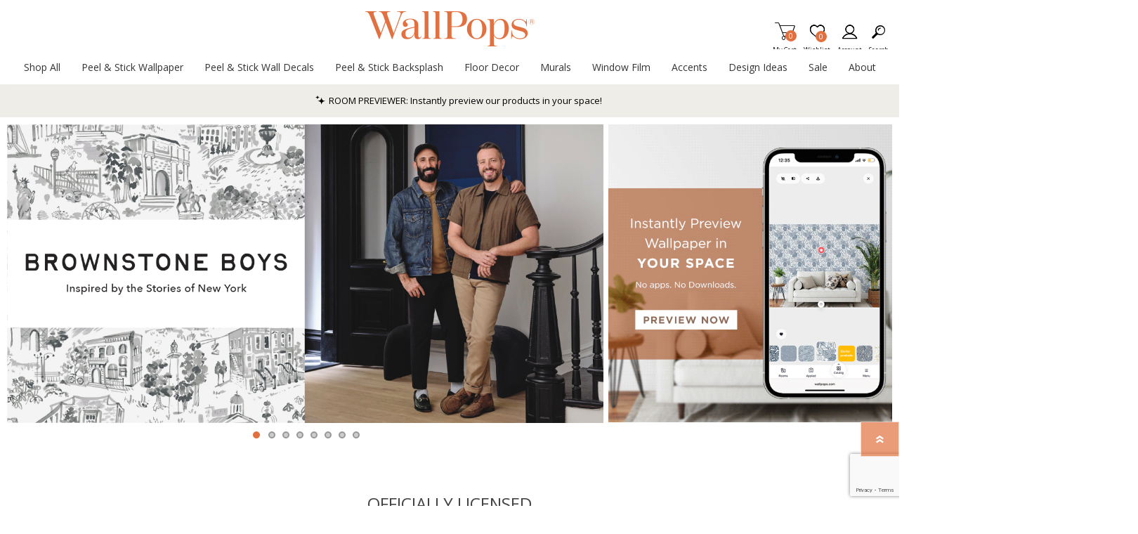

--- FILE ---
content_type: text/html; charset=utf-8
request_url: https://www.wallpops.com/
body_size: 47453
content:
<!DOCTYPE html><html lang=en class=html-home-page><head><title>WallPops - Peel and Stick Wallpaper, Floor Tiles, and More</title><script>dataLayer=[],function(n,t,i,r,u){n[r]=n[r]||[];n[r].push({"gtm.start":(new Date).getTime(),event:"gtm.js"});var e=t.getElementsByTagName(i)[0],f=t.createElement(i),o=r!="dataLayer"?"&l="+r:"";f.async=!0;f.src="https://www.googletagmanager.com/gtm.js?id="+u+o;e.parentNode.insertBefore(f,e)}(window,document,"script","dataLayer","GTM-WM5RTM4")</script><script src=https://cdnjs.cloudflare.com/ajax/libs/jquery/3.5.1/jquery.min.js integrity=sha384-ZvpUoO/+PpLXR1lu4jmpXWu80pZlYUAfxl5NsBMWOEPSjUn/6Z/hRTt8+pR6L4N2 crossorigin=anonymous></script><script>window.jQuery||document.write('<script src="/lib_npm/jquery/jquery.min.js" crossorigin="anonymous"><\/script>')</script><meta charset=UTF-8><meta name=description content="Peel and stick home décor brand with the highest quality adhesion technology available. The #1 choice by DIYers and influencers, style that sticks has re-vamped decorating! WallPops makes achieving an upscale and stylish home easy with peel and stick wallpaper, decals, and more that are removable, reusable, and repositionable."><meta name=keywords content=""><meta name=generator content=nopCommerce><meta name=viewport content="width=device-width, initial-scale=1"><meta name=referrer content=no-referrer-when-downgrade><script src=https://www.dwin1.com/19038.js defer></script><link href=/bundles/css/prisma-bundle-aa1093feda.css rel=stylesheet><link href=/Plugins/SevenSpikes.Core/Styles/perfect-scrollbar.min.css rel=stylesheet><link href=/lib_npm/@fortawesome/fontawesome-free/css/all.min.css rel=stylesheet><link href=/Plugins/SevenSpikes.Nop.Plugins.JCarousel/Styles/slick.css rel=stylesheet><link href=/Plugins/SevenSpikes.Nop.Plugins.JCarousel/Themes/Prisma/Content/JCarousel.css rel=stylesheet><link href=/Plugins/SevenSpikes.Nop.Plugins.SmartProductCollections/Themes/Prisma/Content/SmartProductCollections.css rel=stylesheet><link href=/Plugins/SevenSpikes.Nop.Plugins.InstantSearch/Themes/Prisma/Content/InstantSearch.css rel=stylesheet><link href=/Plugins/Nop.Plugin.Brewster.Core/Content/css/YorkMenu.css rel=stylesheet><link href=/Plugins/Nop.Plugin.Brewster.Core/Scripts/multi-level-sidebar-menu-hc-mobilenav/css/mobile-nav-theme-1.min.css rel=stylesheet><link href=/Plugins/SevenSpikes.Nop.Plugins.AnywhereSliders/Styles/nivo/nivo-slider.css rel=stylesheet><link href=/Plugins/SevenSpikes.Core/Styles/slick-slider-1.6.0.css rel=stylesheet><link href=/css/Slick/anywhereSlidersCustomCss-1-1.css rel=stylesheet><link href=/Plugins/SevenSpikes.Nop.Plugins.AnywhereSliders/Themes/Prisma/Content/slick/anywhereSliders.css rel=stylesheet><link href=/Plugins/SevenSpikes.Nop.Plugins.AjaxCart/Themes/Prisma/Content/ajaxCart.css rel=stylesheet><link href=/Plugins/SevenSpikes.Nop.Plugins.ProductRibbons/Styles/Ribbons.common.css rel=stylesheet><link href=/Plugins/SevenSpikes.Nop.Plugins.ProductRibbons/Themes/Prisma/Content/Ribbons.css rel=stylesheet><link href=/Plugins/SevenSpikes.Nop.Plugins.QuickView/Themes/Prisma/Content/QuickView.css rel=stylesheet><link href=/lib_npm/fine-uploader/fine-uploader/fine-uploader.min.css rel=stylesheet><link href=/Plugins/Nop.Plugin.Brewster.Core/Content/css/theme.custom-1.css rel=stylesheet><link href=/Themes/Prisma/Content/css/theme.custom-1.css rel=stylesheet><script src=/Plugins/Nop.Plugin.Brewster.Core/Scripts/multi-level-sidebar-menu-hc-mobilenav/hc-offcanvas-nav.js></script><script src="https://www.google.com/recaptcha/enterprise.js?render=6LcQyxUnAAAAAJZ3jfpEqi7rW80UeXKnq3y7_LQG"></script><script src=https://apps.bazaarvoice.com/deployments/roommates/main_site/production/en_US/bv.js></script><link rel=apple-touch-icon sizes=180x180 href=icons/icons_1/apple-touch-icon.png><link rel=icon type=image/png sizes=32x32 href=icons/icons_1/favicon-32x32.png><link rel=icon type=image/png sizes=16x16 href=icons/icons_1/favicon-16x16.png><link rel=manifest href=icons/icons_1/site.webmanifest><link rel=mask-icon href=icons/icons_1/safari-pinned-tab.svg color=#e86d1f><link rel="shortcut icon" href=icons/icons_1/favicon.ico><meta name=msapplication-TileColor content=#da532c><meta name=msapplication-config content=icons/icons_1/browserconfig.xml><meta name=theme-color content=#ffffff><script>var wizartSettings={wizart_api_token:"XQOT0VAeKJaTWP0RYExeDirQZkJrfTzNHyyVt4QvHwBlhYxmFQOYkBcI7rnI",wizart_server_address:"https://pim-client.wizart.ai",wizart_element_classes:["master-header-wrapper"]}</script><link rel=preload as=font href=/Themes/Prisma/Content/font/prisma.woff crossorigin><link href="https://fonts.googleapis.com/css?family=Comfortaa:400,700|Fira+Sans:400,700|Open+Sans:400,700|Playfair+Display:400,700&amp;subset=cyrillic,cyrillic-ext,greek,greek-ext,latin-ext&amp;display=swap" rel=stylesheet><body class="home-page-body font-open-sans item-type-1"><noscript><iframe src="https://www.googletagmanager.com/ns.html?id=GTM-WM5RTM4" height=0 width=0 style=display:none;visibility:hidden></iframe></noscript><div class=form-submit-spin style=display:none></div><div class=ajax-loading-block-window style=display:none></div><div id=dialog-notifications-success title=Notification style=display:none></div><div id=dialog-notifications-error title=Error style=display:none></div><div id=dialog-notifications-warning title=Warning style=display:none></div><div id=bar-notification class=bar-notification-container data-close=Close role=dialog aria-modal=true aria-label="Successfully added"></div><!--[if lte IE 7]><div style=clear:both;height:59px;text-align:center;position:relative><a href=http://www.microsoft.com/windows/internet-explorer/default.aspx target=_blank> <img src=/Themes/Prisma/Content/img/ie_warning.jpg height=42 width=820 alt="You are using an outdated browser. For a faster, safer browsing experience, upgrade for free today."> </a></div><![endif]--><div class=master-wrapper-page><header><div class=master-header-wrapper-parent><a href=#main-content class="sr-only sr-only-focusable">Skip To Main Content</a><div class=master-header-wrapper><div class=header-wrapper><div class=header-container><div class=header><div class=header-logo><a href="/" class=logo> <img alt=WallPops src=https://bhf-cdn.azureedge.net/bhf-blob-prod/0097024_WallPopsOr.png></a></div><div class=header-links-wrapper><div class=header-selectors-wrapper></div><div class=header-links id=header-links aria-labelledby=header-links-opener><ul><li><a href="/register?returnUrl=%2F" class="ico-register account-links">Register</a><li><a href=/register class="ico-rewardpoint account-links">Reward points</a><li><a href="/login?returnUrl=%2F" class="ico-login acount-links">Log in</a><li><a href=/wishlist class="ico-wishlist account-links"> <span class=wishlist-label>Wishlist</span> <span class=wishlist-qty>0</span> </a><li id=topcartlink><a href=/cart class="ico-cart account-links"> <span class=cart-label>My Cart</span> <span class=cart-qty>0</span> </a></ul></div><div id=flyout-cart class=flyout-cart data-removeitemfromcarturl=/PrismaTheme/RemoveItemFromCart data-flyoutcarturl=/PrismaTheme/FlyoutShoppingCart role=dialog aria-modal=true aria-labeledby=flyout-cart-title><span class=cart-qty>0</span><div class=mini-shopping-cart><h2 class=sr-only id=flyout-cart-title>My Shopping Cart</h2><div class=count>You have no items in your shopping cart.</div></div></div></div><div id=mobile-search-box class="search-box store-search-box"><form method=get id=small-search-box-form action=/search><label class=sr-only for=small-searchterms>Search</label> <input type=text class=search-box-text id=small-searchterms autocomplete=off name=q placeholder=Search aria-label="Search store"> <input type=hidden class=instantSearchResourceElement data-highlightfirstfoundelement=true data-minkeywordlength=3 data-defaultproductsortoption=100 data-instantsearchurl=/instantSearchFor data-searchpageurl=/search data-searchinproductdescriptions=false data-numberofvisibleproducts=6 data-noresultsresourcetext=" No data found."> <button type=submit class="button-1 search-box-button"></button></form></div></div><div class=responsive-nav-wrapper-parent><ul class="responsive-nav-wrapper list-unstyled"><li class=search-wrap><span>Search<span aria-hidden=true></span></span><li class=shopping-cart-link title=Cart><a href=/cart id=cart-link>My Cart<span aria-hidden=true></span></a> <span class=cart-qty><span class=sr-only>Items in Cart</span>0</span><li class=wishlist-button><a href=/wishlist class=ico-wishlist title=Wishlist> <span class=wishlist-label>Wishlist<span aria-hidden=true></span></span> <span class=wishlist-qty><span class=sr-only>Item is Wish List</span>0</span> </a><li><a href=# class=personal-button id=header-links-opener title=Account aria-controls=header-links aria-expanded=false> <span>Account<span aria-hidden=true></span></span> </a><li class=search-button-container><a class=search-button id=myNavSearchButton href=# title=Search aria-controls=header-links aria-expanded=false> <span>Search<span aria-hidden=true></span></span> </a><li class=menu-container><a class=menu-title href=#> <span>Menu<span aria-hidden=true></span></span> </a></ul></div></div></div></div><div class=overlayOffCanvas></div><nav class=header-menu aria-label="Main Site Navigation"><div class=navigation-wrapper><div class=close-menu>Close<span class=close-icon aria-hidden=true></span></div></div><div class=nav-container><div class=logo-nav><div class="ydg_menu_wrapper ydg_menu--fullwidth ydg_menu--wrap"><nav class="ydg_menu_navbar ydg_menu_app ydg_menu_initialized ydg_menu_transition_none ydg_menu_alignment_center ydg_menu_skin_undefined ydg_menu_app--horizontal" aria-label="Main Site Navigation"><ul class=ydg_menu_nav><li class="ydg_menu_item ydg_menu_item--root ydg_menu_item_level_0 ydg_menu_item_submenu_type_tab ydg_menu_item_submenu_mega_position_leftparent"><a href=/all-products target=_self title="Shop All" aria-expanded=false aria-controls=shop-all-submenu id=shop-all-menu class=ydg_menu_item_link aria-haspopup=true> <span class=ydg_menu_item_text>Shop All</span> </a><div class="ydg_menu_submenu ydg_menu_submenu_type_tab ydg_menu_submenu--desktop ydg_menu_submenu_mega_position_leftparent ydg_menu_submenu_tab_position_left" aria-labelledby=shop-all-menu id=shop-all-submenu style="min-height:(0)px;width:600px !important" tabindex=0><ul class="ydg_menu_col ydg_menu_submenu_tab_control ydg_menu_col-3"><li class=ydg_menu_item_content_alignment_left><a href=/all-products target=_self title="All Products" data-tab-id=ydg_menu-menu-31584259 class=ydg_menu_item_link aria-expanded=false> <span class=ydg_menu_item_text>All Products</span> <span class=ydg_menu_indicator> <span class=ydg_menu_indicator_icon> <svg xmlns=http://www.w3.org/2000/svg viewBox="0 0 512 512"><path fill=currentColor d="M256 294.1L383 167c9.4-9.4 24.6-9.4 33.9 0s9.3 24.6 0 34L273 345c-9.1 9.1-23.7 9.3-33.1.7L95 201.1c-4.7-4.7-7-10.9-7-17s2.3-12.3 7-17c9.4-9.4 24.6-9.4 33.9 0l127.1 127z"></path></svg> </span> </span> </a><li class=ydg_menu_item_content_alignment_left><a href=/designer-peel-and-stick-wallpaper target=_self title="Shop by Designer" data-tab-id=ydg_menu-menu-31584274 class=ydg_menu_item_link aria-expanded=false> <span class=ydg_menu_item_text>Shop by Designer</span> <span class=ydg_menu_indicator> <span class=ydg_menu_indicator_icon> <svg xmlns=http://www.w3.org/2000/svg viewBox="0 0 512 512"><path fill=currentColor d="M256 294.1L383 167c9.4-9.4 24.6-9.4 33.9 0s9.3 24.6 0 34L273 345c-9.1 9.1-23.7 9.3-33.1.7L95 201.1c-4.7-4.7-7-10.9-7-17s2.3-12.3 7-17c9.4-9.4 24.6-9.4 33.9 0l127.1 127z"></path></svg> </span> </span> </a><li class=ydg_menu_item_content_alignment_left><a href=/rooms target=_self title="Shop By Room" data-tab-id=ydg_menu-menu-31584347 class=ydg_menu_item_link aria-expanded=false> <span class=ydg_menu_item_text>Shop By Room</span> <span class=ydg_menu_indicator> <span class=ydg_menu_indicator_icon> <svg xmlns=http://www.w3.org/2000/svg viewBox="0 0 512 512"><path fill=currentColor d="M256 294.1L383 167c9.4-9.4 24.6-9.4 33.9 0s9.3 24.6 0 34L273 345c-9.1 9.1-23.7 9.3-33.1.7L95 201.1c-4.7-4.7-7-10.9-7-17s2.3-12.3 7-17c9.4-9.4 24.6-9.4 33.9 0l127.1 127z"></path></svg> </span> </span> </a><li class=ydg_menu_item_content_alignment_left><a href=/decor-themes target=_self title="Shop by Theme" data-tab-id=ydg_menu-menu-31584369 class=ydg_menu_item_link aria-expanded=false> <span class=ydg_menu_item_text>Shop by Theme</span> <span class=ydg_menu_indicator> <span class=ydg_menu_indicator_icon> <svg xmlns=http://www.w3.org/2000/svg viewBox="0 0 512 512"><path fill=currentColor d="M256 294.1L383 167c9.4-9.4 24.6-9.4 33.9 0s9.3 24.6 0 34L273 345c-9.1 9.1-23.7 9.3-33.1.7L95 201.1c-4.7-4.7-7-10.9-7-17s2.3-12.3 7-17c9.4-9.4 24.6-9.4 33.9 0l127.1 127z"></path></svg> </span> </span> </a><li class=ydg_menu_item_content_alignment_left><a href=/peelandstick target=_self title="Shop By Brand" data-tab-id=ydg_menu-menu-31584385 class=ydg_menu_item_link aria-expanded=false> <span class=ydg_menu_item_text>Shop By Brand</span> <span class=ydg_menu_indicator> <span class=ydg_menu_indicator_icon> <svg xmlns=http://www.w3.org/2000/svg viewBox="0 0 512 512"><path fill=currentColor d="M256 294.1L383 167c9.4-9.4 24.6-9.4 33.9 0s9.3 24.6 0 34L273 345c-9.1 9.1-23.7 9.3-33.1.7L95 201.1c-4.7-4.7-7-10.9-7-17s2.3-12.3 7-17c9.4-9.4 24.6-9.4 33.9 0l127.1 127z"></path></svg> </span> </span> </a></ul><div class="ydg_menu_col ydg_menu_submenu_tab_content"><div class=ydg_menu_submenu_tab_item><div class="ydg_menu_masonry ydg_menu_submenu ydg_menu_submenu_type_mega ydg_menu_submenu--desktop ydg_menu_submenu_mega_position_fullwidth" data-id=ydg_menu-menu-31584259><div class=ydg_menu_masonry_row><ul class="ydg_menu_masonry_col ydg_menu_col-auto"><li class="ydg_menu_item ydg_menu_item_level_1 ydg_menu_col ydg_menu_item_submenu_type_automatic ydg_menu_item_layout ydg_menu_item_layout_text ydg_menu_item_display_header"><a href=javascript: target=_self ydg_menu-disabled-link title=Shop class="ydg_menu_item_link ydg_menu_item_content_alignment_left"> <span class=ydg_menu_item_text>Shop</span> <span class=ydg_menu_indicator> <span class=ydg_menu_indicator_icon> <svg xmlns=http://www.w3.org/2000/svg viewBox="0 0 512 512"><path fill=currentColor d="M256 294.1L383 167c9.4-9.4 24.6-9.4 33.9 0s9.3 24.6 0 34L273 345c-9.1 9.1-23.7 9.3-33.1.7L95 201.1c-4.7-4.7-7-10.9-7-17s2.3-12.3 7-17c9.4-9.4 24.6-9.4 33.9 0l127.1 127z"></path></svg> </span> </span> </a><ul class="ydg_menu_submenu ydg_menu_submenu_type_automatic ydg_menu_submenu--desktop"><li class="ydg_menu_item ydg_menu_item_level_2 ydg_menu_col ydg_menu_item_submenu_type_automatic ydg_menu_item_layout ydg_menu_item_layout_text"><a href=/new-wall-decals target=_self title=New class="ydg_menu_item_link ydg_menu_item_content_alignment_left"> <span class=ydg_menu_item_text>New</span> </a><li class="ydg_menu_item ydg_menu_item_level_2 ydg_menu_col ydg_menu_item_submenu_type_automatic ydg_menu_item_layout ydg_menu_item_layout_text"><a href=/best-sellers target=_self title="Best Sellers" class="ydg_menu_item_link ydg_menu_item_content_alignment_left"> <span class=ydg_menu_item_text>Best Sellers</span> </a><li class="ydg_menu_item ydg_menu_item_level_2 ydg_menu_col ydg_menu_item_submenu_type_automatic ydg_menu_item_layout ydg_menu_item_layout_text"><a href=/discount-wallpops target=_self title="On Clearance" class="ydg_menu_item_link ydg_menu_item_content_alignment_left"> <span class=ydg_menu_item_text>On Clearance</span> </a></ul></ul><ul class="ydg_menu_masonry_col ydg_menu_col-auto"><li class="ydg_menu_item ydg_menu_item_level_1 ydg_menu_col ydg_menu_item_submenu_type_automatic ydg_menu_item_layout ydg_menu_item_layout_text ydg_menu_item_display_header"><a href=javascript: target=_self ydg_menu-disabled-link title=Categories class="ydg_menu_item_link ydg_menu_item_content_alignment_left"> <span class=ydg_menu_item_text>Categories</span> <span class=ydg_menu_indicator> <span class=ydg_menu_indicator_icon> <svg xmlns=http://www.w3.org/2000/svg viewBox="0 0 512 512"><path fill=currentColor d="M256 294.1L383 167c9.4-9.4 24.6-9.4 33.9 0s9.3 24.6 0 34L273 345c-9.1 9.1-23.7 9.3-33.1.7L95 201.1c-4.7-4.7-7-10.9-7-17s2.3-12.3 7-17c9.4-9.4 24.6-9.4 33.9 0l127.1 127z"></path></svg> </span> </span> </a><ul class="ydg_menu_submenu ydg_menu_submenu_type_automatic ydg_menu_submenu--desktop"><li class="ydg_menu_item ydg_menu_item_level_2 ydg_menu_col ydg_menu_item_submenu_type_automatic ydg_menu_item_layout ydg_menu_item_layout_text"><a href=/shop-all-peel-and-stick-wallpaper target=_self title="All Wallpaper" class="ydg_menu_item_link ydg_menu_item_content_alignment_left"> <span class=ydg_menu_item_text>All Wallpaper</span> </a><li class="ydg_menu_item ydg_menu_item_level_2 ydg_menu_col ydg_menu_item_submenu_type_automatic ydg_menu_item_layout ydg_menu_item_layout_text"><a href=/flooring target=_self title="All Flooring" class="ydg_menu_item_link ydg_menu_item_content_alignment_left"> <span class=ydg_menu_item_text>All Flooring</span> </a><li class="ydg_menu_item ydg_menu_item_level_2 ydg_menu_col ydg_menu_item_submenu_type_automatic ydg_menu_item_layout ydg_menu_item_layout_text"><a href=/peel-and-stick-tiles target=_self title="All Backsplash" class="ydg_menu_item_link ydg_menu_item_content_alignment_left"> <span class=ydg_menu_item_text>All Backsplash</span> </a><li class="ydg_menu_item ydg_menu_item_level_2 ydg_menu_col ydg_menu_item_submenu_type_automatic ydg_menu_item_layout ydg_menu_item_layout_text"><a href=/wall-decals target=_self title="All Wall Decals" class="ydg_menu_item_link ydg_menu_item_content_alignment_left"> <span class=ydg_menu_item_text>All Wall Decals</span> </a><li class="ydg_menu_item ydg_menu_item_level_2 ydg_menu_col ydg_menu_item_submenu_type_automatic ydg_menu_item_layout ydg_menu_item_layout_text"><a href=/window-film target=_self title="All Window Film" class="ydg_menu_item_link ydg_menu_item_content_alignment_left"> <span class=ydg_menu_item_text>All Window Film</span> </a><li class="ydg_menu_item ydg_menu_item_level_2 ydg_menu_col ydg_menu_item_submenu_type_automatic ydg_menu_item_layout ydg_menu_item_layout_text"><a href=/home-accessories target=_self title="All Decorative Accents" class="ydg_menu_item_link ydg_menu_item_content_alignment_left"> <span class=ydg_menu_item_text>All Decorative Accents</span> </a></ul></ul></div></div></div><div class=ydg_menu_submenu_tab_item><div class="ydg_menu_masonry ydg_menu_submenu ydg_menu_submenu_type_mega ydg_menu_submenu--desktop ydg_menu_submenu_mega_position_fullwidth" data-id=ydg_menu-menu-31584274><div class=ydg_menu_masonry_row><ul class="ydg_menu_masonry_col ydg_menu_col-auto"><li class="ydg_menu_item ydg_menu_item_level_1 ydg_menu_col ydg_menu_item_submenu_type_automatic ydg_menu_item_layout ydg_menu_item_layout_text ydg_menu_item_display_header"><a href=/designer-peel-and-stick-wallpaper target=_self title="Shop All Designers" class="ydg_menu_item_link ydg_menu_item_content_alignment_left"> <span class=ydg_menu_item_text>Shop All Designers</span> <span class=ydg_menu_indicator> <span class=ydg_menu_indicator_icon> <svg xmlns=http://www.w3.org/2000/svg viewBox="0 0 512 512"><path fill=currentColor d="M256 294.1L383 167c9.4-9.4 24.6-9.4 33.9 0s9.3 24.6 0 34L273 345c-9.1 9.1-23.7 9.3-33.1.7L95 201.1c-4.7-4.7-7-10.9-7-17s2.3-12.3 7-17c9.4-9.4 24.6-9.4 33.9 0l127.1 127z"></path></svg> </span> </span> </a><ul class="ydg_menu_submenu ydg_menu_submenu_type_automatic ydg_menu_submenu--desktop"><li class="ydg_menu_item ydg_menu_item_level_2 ydg_menu_col ydg_menu_item_submenu_type_automatic ydg_menu_item_layout ydg_menu_item_layout_text"><a href=/nuwallpaper-x-aelfie-collection target=_self title=Aelfie class="ydg_menu_item_link ydg_menu_item_content_alignment_left"> <span class=ydg_menu_item_text>Aelfie</span> </a><li class="ydg_menu_item ydg_menu_item_level_2 ydg_menu_col ydg_menu_item_submenu_type_automatic ydg_menu_item_layout ydg_menu_item_layout_text"><a href=/alja-horvat-x-nuwallpaper target=_self title="Alja Horvat" class="ydg_menu_item_link ydg_menu_item_content_alignment_left"> <span class=ydg_menu_item_text>Alja Horvat</span> </a><li class="ydg_menu_item ydg_menu_item_level_2 ydg_menu_col ydg_menu_item_submenu_type_automatic ydg_menu_item_layout ydg_menu_item_layout_text"><a href=/arm-of-casso-landing-page target=_self title="Arms of Casso" class="ydg_menu_item_link ydg_menu_item_content_alignment_left"> <span class=ydg_menu_item_text>Arms of Casso</span> </a><li class="ydg_menu_item ydg_menu_item_level_2 ydg_menu_col ydg_menu_item_submenu_type_automatic ydg_menu_item_layout ydg_menu_item_layout_text"><a href=/nuwallpaper-x-ashley-stark target=_self title="Ashley Stark Home" class="ydg_menu_item_link ydg_menu_item_content_alignment_left"> <span class=ydg_menu_item_text>Ashley Stark Home</span> </a><li class="ydg_menu_item ydg_menu_item_level_2 ydg_menu_col ydg_menu_item_submenu_type_automatic ydg_menu_item_layout ydg_menu_item_layout_text"><a href=/wallpops-x-black-pepper-paperie target=_self title="Black Pepper Paperie" class="ydg_menu_item_link ydg_menu_item_content_alignment_left"> <span class=ydg_menu_item_text>Black Pepper Paperie</span> </a><li class="ydg_menu_item ydg_menu_item_level_2 ydg_menu_col ydg_menu_item_submenu_type_automatic ydg_menu_item_layout ydg_menu_item_layout_text"><a href=/wallpops-x-brownstone-boys target=_self title="Brownstone Boys" class="ydg_menu_item_link ydg_menu_item_content_alignment_left"> <span class=ydg_menu_item_text>Brownstone Boys</span> </a><li class="ydg_menu_item ydg_menu_item_level_2 ydg_menu_col ydg_menu_item_submenu_type_automatic ydg_menu_item_layout ydg_menu_item_layout_text"><a href=/dylan-m-nuwallpaper target=_self title="By Dylan M" class="ydg_menu_item_link ydg_menu_item_content_alignment_left"> <span class=ydg_menu_item_text>By Dylan M</span> </a><li class="ydg_menu_item ydg_menu_item_level_2 ydg_menu_col ydg_menu_item_submenu_type_automatic ydg_menu_item_layout ydg_menu_item_layout_text"><a href=/caroline-et-bettina-x-wallpops target=_self title="Caroline &amp; Bettina" class="ydg_menu_item_link ydg_menu_item_content_alignment_left"> <span class=ydg_menu_item_text>Caroline &amp; Bettina</span> </a><li class="ydg_menu_item ydg_menu_item_level_2 ydg_menu_col ydg_menu_item_submenu_type_automatic ydg_menu_item_layout ydg_menu_item_layout_text"><a href=/catcoq-peel-and-stick-wallpaper target=_self title=CatCoq class="ydg_menu_item_link ydg_menu_item_content_alignment_left"> <span class=ydg_menu_item_text>CatCoq</span> </a><li class="ydg_menu_item ydg_menu_item_level_2 ydg_menu_col ydg_menu_item_submenu_type_automatic ydg_menu_item_layout ydg_menu_item_layout_text"><a href=/floorpops-x-chris-loves-julia target=_self title="Chris Loves Julia" class="ydg_menu_item_link ydg_menu_item_content_alignment_left"> <span class=ydg_menu_item_text>Chris Loves Julia</span> </a><li class="ydg_menu_item ydg_menu_item_level_2 ydg_menu_col ydg_menu_item_submenu_type_automatic ydg_menu_item_layout ydg_menu_item_layout_text"><a href=/clara-jean-peel-and-stick-wallpaper target=_self title="Clara Jean" class="ydg_menu_item_link ydg_menu_item_content_alignment_left"> <span class=ydg_menu_item_text>Clara Jean</span> </a><li class="ydg_menu_item ydg_menu_item_level_2 ydg_menu_col ydg_menu_item_submenu_type_automatic ydg_menu_item_layout ydg_menu_item_layout_text"><a href=/egypt-sherrod-x-nuwallpaper target=_self title="Egypt Sherrod" class="ydg_menu_item_link ydg_menu_item_content_alignment_left"> <span class=ydg_menu_item_text>Egypt Sherrod</span> </a><li class="ydg_menu_item ydg_menu_item_level_2 ydg_menu_col ydg_menu_item_submenu_type_automatic ydg_menu_item_layout ydg_menu_item_layout_text"><a href=/finlayson-peel-and-stick-wallpaper target=_self title=Finlayson class="ydg_menu_item_link ydg_menu_item_content_alignment_left"> <span class=ydg_menu_item_text>Finlayson</span> </a><li class="ydg_menu_item ydg_menu_item_level_2 ydg_menu_col ydg_menu_item_submenu_type_automatic ydg_menu_item_layout ydg_menu_item_layout_text"><a href=/holalola-peel-and-stick-wallpaper target=_self title=Holalola class="ydg_menu_item_link ydg_menu_item_content_alignment_left"> <span class=ydg_menu_item_text>Holalola</span> </a><li class="ydg_menu_item ydg_menu_item_level_2 ydg_menu_col ydg_menu_item_submenu_type_automatic ydg_menu_item_layout ydg_menu_item_layout_text"><a href=/jane-dixon-peel-and-stick-wallpaper target=_self title="Jane Dixon" class="ydg_menu_item_link ydg_menu_item_content_alignment_left"> <span class=ydg_menu_item_text>Jane Dixon</span> </a><li class="ydg_menu_item ydg_menu_item_level_2 ydg_menu_col ydg_menu_item_submenu_type_automatic ydg_menu_item_layout ydg_menu_item_layout_text"><a href=/jen-hewett-x-nuwallpaper target=_self title="Jen Hewett" class="ydg_menu_item_link ydg_menu_item_content_alignment_left"> <span class=ydg_menu_item_text>Jen Hewett</span> </a><li class="ydg_menu_item ydg_menu_item_level_2 ydg_menu_col ydg_menu_item_submenu_type_automatic ydg_menu_item_layout ydg_menu_item_layout_text"><a href=/nuwallpaper-x-leah-duncan target=_self title="Leah Duncan" class="ydg_menu_item_link ydg_menu_item_content_alignment_left"> <span class=ydg_menu_item_text>Leah Duncan</span> </a><li class="ydg_menu_item ydg_menu_item_level_2 ydg_menu_col ydg_menu_item_submenu_type_automatic ydg_menu_item_layout ydg_menu_item_layout_text"><a href=/lele-sadoughi-x-nuwallpaper target=_self title="LeLe Sadougi" class="ydg_menu_item_link ydg_menu_item_content_alignment_left"> <span class=ydg_menu_item_text>LeLe Sadougi</span> </a></ul></ul><ul class="ydg_menu_masonry_col ydg_menu_col-auto"><li class="ydg_menu_item ydg_menu_item_level_1 ydg_menu_col ydg_menu_item_submenu_type_automatic ydg_menu_item_layout ydg_menu_item_layout_text ydg_menu_item_display_header"><a href=javascript: target=_self ydg_menu-disabled-link class="ydg_menu_item_link ydg_menu_item_content_alignment_left"> <span class=ydg_menu_item_text></span> <span class=ydg_menu_indicator> <span class=ydg_menu_indicator_icon> <svg xmlns=http://www.w3.org/2000/svg viewBox="0 0 512 512"><path fill=currentColor d="M256 294.1L383 167c9.4-9.4 24.6-9.4 33.9 0s9.3 24.6 0 34L273 345c-9.1 9.1-23.7 9.3-33.1.7L95 201.1c-4.7-4.7-7-10.9-7-17s2.3-12.3 7-17c9.4-9.4 24.6-9.4 33.9 0l127.1 127z"></path></svg> </span> </span> </a><ul class="ydg_menu_submenu ydg_menu_submenu_type_automatic ydg_menu_submenu--desktop"><li class="ydg_menu_item ydg_menu_item_level_2 ydg_menu_col ydg_menu_item_submenu_type_automatic ydg_menu_item_layout ydg_menu_item_layout_text"><a href=/lili-whittwhitt-designs-by-lisa-whittington target=_self title="LiLi WhitWhit" class="ydg_menu_item_link ydg_menu_item_content_alignment_left"> <span class=ydg_menu_item_text>LiLi WhitWhit</span> </a><li class="ydg_menu_item ydg_menu_item_level_2 ydg_menu_col ydg_menu_item_submenu_type_automatic ydg_menu_item_layout ydg_menu_item_layout_text"><a href=/love-shack-fancy-brand-round-2 target=_self title=LoveShackFancy class="ydg_menu_item_link ydg_menu_item_content_alignment_left"> <span class=ydg_menu_item_text>LoveShackFancy</span> </a><li class="ydg_menu_item ydg_menu_item_level_2 ydg_menu_col ydg_menu_item_submenu_type_automatic ydg_menu_item_layout ydg_menu_item_layout_text"><a href=/marimekko-x-nuwallpaper target=_self title="Marimekko by JV" class="ydg_menu_item_link ydg_menu_item_content_alignment_left"> <span class=ydg_menu_item_text>Marimekko by JV</span> </a><li class="ydg_menu_item ydg_menu_item_level_2 ydg_menu_col ydg_menu_item_submenu_type_automatic ydg_menu_item_layout ydg_menu_item_layout_text"><a href=/wallpops-x-mr-kate target=_self title="Mr. Kate" class="ydg_menu_item_link ydg_menu_item_content_alignment_left"> <span class=ydg_menu_item_text>Mr. Kate</span> </a><li class="ydg_menu_item ydg_menu_item_level_2 ydg_menu_col ydg_menu_item_submenu_type_automatic ydg_menu_item_layout ydg_menu_item_layout_text"><a href=/wallpops-x-nabela-noor-home target=_self title="Nabela Noor Home" class="ydg_menu_item_link ydg_menu_item_content_alignment_left"> <span class=ydg_menu_item_text>Nabela Noor Home</span> </a><li class="ydg_menu_item ydg_menu_item_level_2 ydg_menu_col ydg_menu_item_submenu_type_automatic ydg_menu_item_layout ydg_menu_item_layout_text"><a href=/nikki-chu-peel-and-stick-wallpaper target=_self title="Nikki Chu" class="ydg_menu_item_link ydg_menu_item_content_alignment_left"> <span class=ydg_menu_item_text>Nikki Chu</span> </a><li class="ydg_menu_item ydg_menu_item_level_2 ydg_menu_col ydg_menu_item_submenu_type_automatic ydg_menu_item_layout ydg_menu_item_layout_text"><a href=/wallpops-x-pip-and-lo-peel-and-stick-wallpaper target=_self title="Pip &amp; Lo" class="ydg_menu_item_link ydg_menu_item_content_alignment_left"> <span class=ydg_menu_item_text>Pip &amp; Lo</span> </a><li class="ydg_menu_item ydg_menu_item_level_2 ydg_menu_col ydg_menu_item_submenu_type_automatic ydg_menu_item_layout ydg_menu_item_layout_text"><a href=/nuwallpaper-x-print-fresh target=_self title=Printfresh class="ydg_menu_item_link ydg_menu_item_content_alignment_left"> <span class=ydg_menu_item_text>Printfresh</span> </a><li class="ydg_menu_item ydg_menu_item_level_2 ydg_menu_col ydg_menu_item_submenu_type_automatic ydg_menu_item_layout ydg_menu_item_layout_text"><a href=/rachel-antonoff-wallpops-peel-and-stick-wallpaper target=_self title="Rachel Antonoff" class="ydg_menu_item_link ydg_menu_item_content_alignment_left"> <span class=ydg_menu_item_text>Rachel Antonoff</span> </a><li class="ydg_menu_item ydg_menu_item_level_2 ydg_menu_col ydg_menu_item_submenu_type_automatic ydg_menu_item_layout ydg_menu_item_layout_text"><a href=/rachel-zoe-x-nuwallpaper target=_self title="Rachel Zoe" class="ydg_menu_item_link ydg_menu_item_content_alignment_left"> <span class=ydg_menu_item_text>Rachel Zoe</span> </a><li class="ydg_menu_item ydg_menu_item_level_2 ydg_menu_col ydg_menu_item_submenu_type_automatic ydg_menu_item_layout ydg_menu_item_layout_text"><a href=/rupaul-wallpops-peel-and-stick-wallpaper target=_self title=RuPaul class="ydg_menu_item_link ydg_menu_item_content_alignment_left"> <span class=ydg_menu_item_text>RuPaul</span> </a><li class="ydg_menu_item ydg_menu_item_level_2 ydg_menu_col ydg_menu_item_submenu_type_automatic ydg_menu_item_layout ydg_menu_item_layout_text"><a href=/scalamandre-signature-self-adhesive-wallpaper target=_self title=Scalamandre class="ydg_menu_item_link ydg_menu_item_content_alignment_left"> <span class=ydg_menu_item_text>Scalamandre</span> </a><li class="ydg_menu_item ydg_menu_item_level_2 ydg_menu_col ydg_menu_item_submenu_type_automatic ydg_menu_item_layout ydg_menu_item_layout_text"><a href=/scott-living-self-adhesive-wallpaper target=_self title="Scott Living" class="ydg_menu_item_link ydg_menu_item_content_alignment_left"> <span class=ydg_menu_item_text>Scott Living</span> </a><li class="ydg_menu_item ydg_menu_item_level_2 ydg_menu_col ydg_menu_item_submenu_type_automatic ydg_menu_item_layout ydg_menu_item_layout_text"><a href=/society-social-x-wallpops target=_self title="Society Social" class="ydg_menu_item_link ydg_menu_item_content_alignment_left"> <span class=ydg_menu_item_text>Society Social</span> </a><li class="ydg_menu_item ydg_menu_item_level_2 ydg_menu_col ydg_menu_item_submenu_type_automatic ydg_menu_item_layout ydg_menu_item_layout_text"><a href=/tamara-day-peel-and-stick-wallpaper target=_self title="Tamara Day" class="ydg_menu_item_link ydg_menu_item_content_alignment_left"> <span class=ydg_menu_item_text>Tamara Day</span> </a><li class="ydg_menu_item ydg_menu_item_level_2 ydg_menu_col ydg_menu_item_submenu_type_automatic ydg_menu_item_layout ydg_menu_item_layout_text"><a href=/very-gay-paint-landing-page target=_self title="Very Gay Paint" class="ydg_menu_item_link ydg_menu_item_content_alignment_left"> <span class=ydg_menu_item_text>Very Gay Paint</span> </a><li class="ydg_menu_item ydg_menu_item_level_2 ydg_menu_col ydg_menu_item_submenu_type_automatic ydg_menu_item_layout ydg_menu_item_layout_text"><a href=/wallpops-x-waverly target=_self title=Waverly class="ydg_menu_item_link ydg_menu_item_content_alignment_left"> <span class=ydg_menu_item_text>Waverly</span> </a></ul></ul></div></div></div><div class=ydg_menu_submenu_tab_item><div class="ydg_menu_masonry ydg_menu_submenu ydg_menu_submenu_type_mega ydg_menu_submenu--desktop ydg_menu_submenu_mega_position_fullwidth" data-id=ydg_menu-menu-31584347><div class=ydg_menu_masonry_row><ul class="ydg_menu_masonry_col ydg_menu_col-auto"><li class="ydg_menu_item ydg_menu_item_level_1 ydg_menu_col ydg_menu_item_submenu_type_automatic ydg_menu_item_layout ydg_menu_item_layout_text ydg_menu_item_display_header"><a href=/rooms target=_self title=Rooms class="ydg_menu_item_link ydg_menu_item_content_alignment_left"> <span class=ydg_menu_item_text>Rooms</span> <span class=ydg_menu_indicator> <span class=ydg_menu_indicator_icon> <svg xmlns=http://www.w3.org/2000/svg viewBox="0 0 512 512"><path fill=currentColor d="M256 294.1L383 167c9.4-9.4 24.6-9.4 33.9 0s9.3 24.6 0 34L273 345c-9.1 9.1-23.7 9.3-33.1.7L95 201.1c-4.7-4.7-7-10.9-7-17s2.3-12.3 7-17c9.4-9.4 24.6-9.4 33.9 0l127.1 127z"></path></svg> </span> </span> </a><ul class="ydg_menu_submenu ydg_menu_submenu_type_automatic ydg_menu_submenu--desktop"><li class="ydg_menu_item ydg_menu_item_level_2 ydg_menu_col ydg_menu_item_submenu_type_automatic ydg_menu_item_layout ydg_menu_item_layout_text"><a href=/bathroom-decals-and-decor target=_self title=Bathrooms class="ydg_menu_item_link ydg_menu_item_content_alignment_left"> <span class=ydg_menu_item_text>Bathrooms</span> </a><li class="ydg_menu_item ydg_menu_item_level_2 ydg_menu_col ydg_menu_item_submenu_type_automatic ydg_menu_item_layout ydg_menu_item_layout_text"><a href=/bedroom-wall-decals target=_self title=Bedrooms class="ydg_menu_item_link ydg_menu_item_content_alignment_left"> <span class=ydg_menu_item_text>Bedrooms</span> </a><li class="ydg_menu_item ydg_menu_item_level_2 ydg_menu_col ydg_menu_item_submenu_type_automatic ydg_menu_item_layout ydg_menu_item_layout_text"><a href=/classroom-wall-decals target=_self title=Classroom class="ydg_menu_item_link ydg_menu_item_content_alignment_left"> <span class=ydg_menu_item_text>Classroom</span> </a><li class="ydg_menu_item ydg_menu_item_level_2 ydg_menu_col ydg_menu_item_submenu_type_automatic ydg_menu_item_layout ydg_menu_item_layout_text"><a href=/dorm-wall-decals target=_self title="College Dorms" class="ydg_menu_item_link ydg_menu_item_content_alignment_left"> <span class=ydg_menu_item_text>College Dorms</span> </a><li class="ydg_menu_item ydg_menu_item_level_2 ydg_menu_col ydg_menu_item_submenu_type_automatic ydg_menu_item_layout ydg_menu_item_layout_text"><a href=/kids target=_self title="Kids Room" class="ydg_menu_item_link ydg_menu_item_content_alignment_left"> <span class=ydg_menu_item_text>Kids Room</span> </a><li class="ydg_menu_item ydg_menu_item_level_2 ydg_menu_col ydg_menu_item_submenu_type_automatic ydg_menu_item_layout ydg_menu_item_layout_text"><a href=/kitchen-wall-decals target=_self title=Kitchen class="ydg_menu_item_link ydg_menu_item_content_alignment_left"> <span class=ydg_menu_item_text>Kitchen</span> </a><li class="ydg_menu_item ydg_menu_item_level_2 ydg_menu_col ydg_menu_item_submenu_type_automatic ydg_menu_item_layout ydg_menu_item_layout_text"><a href=/living-room-wall-decals target=_self title="Living Rooms" class="ydg_menu_item_link ydg_menu_item_content_alignment_left"> <span class=ydg_menu_item_text>Living Rooms</span> </a><li class="ydg_menu_item ydg_menu_item_level_2 ydg_menu_col ydg_menu_item_submenu_type_automatic ydg_menu_item_layout ydg_menu_item_layout_text"><a href=/nursery-wall-decals target=_self title=Nursery class="ydg_menu_item_link ydg_menu_item_content_alignment_left"> <span class=ydg_menu_item_text>Nursery</span> </a><li class="ydg_menu_item ydg_menu_item_level_2 ydg_menu_col ydg_menu_item_submenu_type_automatic ydg_menu_item_layout ydg_menu_item_layout_text"><a href=/office-wall-decals target=_self title="Office Decor" class="ydg_menu_item_link ydg_menu_item_content_alignment_left"> <span class=ydg_menu_item_text>Office Decor</span> </a><li class="ydg_menu_item ydg_menu_item_level_2 ydg_menu_col ydg_menu_item_submenu_type_automatic ydg_menu_item_layout ydg_menu_item_layout_text"><a href=/tween-room-decor target=_self title="Tweens &amp; Teens" class="ydg_menu_item_link ydg_menu_item_content_alignment_left"> <span class=ydg_menu_item_text>Tweens &amp; Teens</span> </a></ul></ul></div></div></div><div class=ydg_menu_submenu_tab_item><div class="ydg_menu_masonry ydg_menu_submenu ydg_menu_submenu_type_mega ydg_menu_submenu--desktop ydg_menu_submenu_mega_position_fullwidth" data-id=ydg_menu-menu-31584369><div class=ydg_menu_masonry_row><ul class="ydg_menu_masonry_col ydg_menu_col-auto"><li class="ydg_menu_item ydg_menu_item_level_1 ydg_menu_col ydg_menu_item_submenu_type_automatic ydg_menu_item_layout ydg_menu_item_layout_text ydg_menu_item_display_header"><a href=/decor-themes target=_self title=Themes class="ydg_menu_item_link ydg_menu_item_content_alignment_left"> <span class=ydg_menu_item_text>Themes</span> <span class=ydg_menu_indicator> <span class=ydg_menu_indicator_icon> <svg xmlns=http://www.w3.org/2000/svg viewBox="0 0 512 512"><path fill=currentColor d="M256 294.1L383 167c9.4-9.4 24.6-9.4 33.9 0s9.3 24.6 0 34L273 345c-9.1 9.1-23.7 9.3-33.1.7L95 201.1c-4.7-4.7-7-10.9-7-17s2.3-12.3 7-17c9.4-9.4 24.6-9.4 33.9 0l127.1 127z"></path></svg> </span> </span> </a><ul class="ydg_menu_submenu ydg_menu_submenu_type_automatic ydg_menu_submenu--desktop"><li class="ydg_menu_item ydg_menu_item_level_2 ydg_menu_col ydg_menu_item_submenu_type_automatic ydg_menu_item_layout ydg_menu_item_layout_text"><a href=/animal-decor target=_self title=Animals class="ydg_menu_item_link ydg_menu_item_content_alignment_left"> <span class=ydg_menu_item_text>Animals</span> </a><li class="ydg_menu_item ydg_menu_item_level_2 ydg_menu_col ydg_menu_item_submenu_type_automatic ydg_menu_item_layout ydg_menu_item_layout_text"><a href=/brick-wood-stone-decor target=_self title="Bricks, Stones, Woods" class="ydg_menu_item_link ydg_menu_item_content_alignment_left"> <span class=ydg_menu_item_text>Bricks, Stones, Woods</span> </a><li class="ydg_menu_item ydg_menu_item_level_2 ydg_menu_col ydg_menu_item_submenu_type_automatic ydg_menu_item_layout ydg_menu_item_layout_text"><a href=/damask-decor target=_self title="Damasks &amp; Medallions" class="ydg_menu_item_link ydg_menu_item_content_alignment_left"> <span class=ydg_menu_item_text>Damasks &amp; Medallions</span> </a><li class="ydg_menu_item ydg_menu_item_level_2 ydg_menu_col ydg_menu_item_submenu_type_automatic ydg_menu_item_layout ydg_menu_item_layout_text"><a href=/decor-themes target=_self title="Education &amp; Functional" class="ydg_menu_item_link ydg_menu_item_content_alignment_left"> <span class=ydg_menu_item_text>Education &amp; Functional</span> </a><li class="ydg_menu_item ydg_menu_item_level_2 ydg_menu_col ydg_menu_item_submenu_type_automatic ydg_menu_item_layout ydg_menu_item_layout_text"><a href=/fairy-wall-decor target=_self title="Fairy Tales &amp; Fantasy" class="ydg_menu_item_link ydg_menu_item_content_alignment_left"> <span class=ydg_menu_item_text>Fairy Tales &amp; Fantasy</span> </a><li class="ydg_menu_item ydg_menu_item_level_2 ydg_menu_col ydg_menu_item_submenu_type_automatic ydg_menu_item_layout ydg_menu_item_layout_text"><a href=/floral-wall-decor target=_self title=Flowers class="ydg_menu_item_link ydg_menu_item_content_alignment_left"> <span class=ydg_menu_item_text>Flowers</span> </a><li class="ydg_menu_item ydg_menu_item_level_2 ydg_menu_col ydg_menu_item_submenu_type_automatic ydg_menu_item_layout ydg_menu_item_layout_text ydg_menu_item_display_header"><a href=/decor-themes target=_self title="View All" class="ydg_menu_item_link ydg_menu_item_content_alignment_left"> <span class=ydg_menu_item_text>View All</span> </a></ul></ul></div></div></div><div class=ydg_menu_submenu_tab_item><div class="ydg_menu_masonry ydg_menu_submenu ydg_menu_submenu_type_mega ydg_menu_submenu--desktop ydg_menu_submenu_mega_position_fullwidth" data-id=ydg_menu-menu-31584385><div class=ydg_menu_masonry_row><ul class="ydg_menu_masonry_col ydg_menu_col-auto"><li class="ydg_menu_item ydg_menu_item_level_1 ydg_menu_col ydg_menu_item_submenu_type_automatic ydg_menu_item_layout ydg_menu_item_layout_text ydg_menu_item_display_header"><a href=/peelandstick target=_self title=Brands class="ydg_menu_item_link ydg_menu_item_content_alignment_left"> <span class=ydg_menu_item_text>Brands</span> <span class=ydg_menu_indicator> <span class=ydg_menu_indicator_icon> <svg xmlns=http://www.w3.org/2000/svg viewBox="0 0 512 512"><path fill=currentColor d="M256 294.1L383 167c9.4-9.4 24.6-9.4 33.9 0s9.3 24.6 0 34L273 345c-9.1 9.1-23.7 9.3-33.1.7L95 201.1c-4.7-4.7-7-10.9-7-17s2.3-12.3 7-17c9.4-9.4 24.6-9.4 33.9 0l127.1 127z"></path></svg> </span> </span> </a><ul class="ydg_menu_submenu ydg_menu_submenu_type_automatic ydg_menu_submenu--desktop"><li class="ydg_menu_item ydg_menu_item_level_2 ydg_menu_col ydg_menu_item_submenu_type_automatic ydg_menu_item_layout ydg_menu_item_layout_text"><a href=/wall-pops-brand target=_self title=WallPops class="ydg_menu_item_link ydg_menu_item_content_alignment_left"> <span class=ydg_menu_item_text>WallPops</span> </a><li class="ydg_menu_item ydg_menu_item_level_2 ydg_menu_col ydg_menu_item_submenu_type_automatic ydg_menu_item_layout ydg_menu_item_layout_text"><a href=/nuwallpaper target=_self title=NuWallpaper class="ydg_menu_item_link ydg_menu_item_content_alignment_left"> <span class=ydg_menu_item_text>NuWallpaper</span> </a><li class="ydg_menu_item ydg_menu_item_level_2 ydg_menu_col ydg_menu_item_submenu_type_automatic ydg_menu_item_layout ydg_menu_item_layout_text"><a href=/peel-and-stick-vinyl-floor-tiles target=_self title=FloorPops class="ydg_menu_item_link ydg_menu_item_content_alignment_left"> <span class=ydg_menu_item_text>FloorPops</span> </a><li class="ydg_menu_item ydg_menu_item_level_2 ydg_menu_col ydg_menu_item_submenu_type_automatic ydg_menu_item_layout ydg_menu_item_layout_text"><a href=/roommates-decor-brand target=_self title="Roommates Decor" class="ydg_menu_item_link ydg_menu_item_content_alignment_left"> <span class=ydg_menu_item_text>Roommates Decor</span> </a><li class="ydg_menu_item ydg_menu_item_level_2 ydg_menu_col ydg_menu_item_submenu_type_automatic ydg_menu_item_layout ydg_menu_item_layout_text"><a href=/inhome target=_self title=InHome class="ydg_menu_item_link ydg_menu_item_content_alignment_left"> <span class=ydg_menu_item_text>InHome</span> </a><li class="ydg_menu_item ydg_menu_item_level_2 ydg_menu_col ydg_menu_item_submenu_type_automatic ydg_menu_item_layout ydg_menu_item_layout_text"><a href=/mystyle-wall-decor target=_self title=MyStyle class="ydg_menu_item_link ydg_menu_item_content_alignment_left"> <span class=ydg_menu_item_text>MyStyle</span> </a><li class="ydg_menu_item ydg_menu_item_level_2 ydg_menu_col ydg_menu_item_submenu_type_automatic ydg_menu_item_layout ydg_menu_item_layout_text"><a href=/fablon-sticky-back-plastic-self-adhesive-film target=_self title=Fablon class="ydg_menu_item_link ydg_menu_item_content_alignment_left"> <span class=ydg_menu_item_text>Fablon</span> </a><li class="ydg_menu_item ydg_menu_item_level_2 ydg_menu_col ydg_menu_item_submenu_type_automatic ydg_menu_item_layout ydg_menu_item_layout_text"><a href=/home-decor-brand target=_self title=Crearreda class="ydg_menu_item_link ydg_menu_item_content_alignment_left"> <span class=ydg_menu_item_text>Crearreda</span> </a><li class="ydg_menu_item ydg_menu_item_level_2 ydg_menu_col ydg_menu_item_submenu_type_automatic ydg_menu_item_layout ydg_menu_item_layout_text"><a href=javascript: target=_self ydg_menu-disabled-link class="ydg_menu_item_link ydg_menu_item_content_alignment_left"> <span class=ydg_menu_item_text></span> </a></ul></ul></div></div></div></div></div><li class="ydg_menu_item ydg_menu_item--root ydg_menu_item_level_0 ydg_menu_item_submenu_type_tab ydg_menu_item_submenu_mega_position_leftparent"><a href=/nuwallpaper target=_self title="Peel &amp; Stick Wallpaper" aria-expanded=false aria-controls=peel-&amp;-stick-wallpaper-submenu id=peel-&amp;-stick-wallpaper-menu class=ydg_menu_item_link aria-haspopup=true> <span class=ydg_menu_item_text>Peel &amp; Stick Wallpaper</span> </a><div class="ydg_menu_submenu ydg_menu_submenu_type_tab ydg_menu_submenu--desktop ydg_menu_submenu_mega_position_leftparent ydg_menu_submenu_tab_position_left" aria-labelledby=peel-&amp;-stick-wallpaper-menu id=peel-&amp;-stick-wallpaper-submenu style="min-height:(300)px;width:1200px !important" tabindex=0><ul class="ydg_menu_col ydg_menu_submenu_tab_control ydg_menu_col-3"><li class=ydg_menu_item_content_alignment_left><a href=/shop-all-peel-and-stick-wallpaper target=_self title="All Wallpaper" data-tab-id=ydg_menu-menu-31584405 class=ydg_menu_item_link aria-expanded=false> <span class=ydg_menu_item_text>All Wallpaper</span> <span class=ydg_menu_indicator> <span class=ydg_menu_indicator_icon> <svg xmlns=http://www.w3.org/2000/svg viewBox="0 0 512 512"><path fill=currentColor d="M256 294.1L383 167c9.4-9.4 24.6-9.4 33.9 0s9.3 24.6 0 34L273 345c-9.1 9.1-23.7 9.3-33.1.7L95 201.1c-4.7-4.7-7-10.9-7-17s2.3-12.3 7-17c9.4-9.4 24.6-9.4 33.9 0l127.1 127z"></path></svg> </span> </span> </a><li class=ydg_menu_item_content_alignment_left><a href=/designer-peel-and-stick-wallpaper target=_self title="Shop by Designer" data-tab-id=ydg_menu-menu-31584413 class=ydg_menu_item_link aria-expanded=false> <span class=ydg_menu_item_text>Shop by Designer</span> <span class=ydg_menu_indicator> <span class=ydg_menu_indicator_icon> <svg xmlns=http://www.w3.org/2000/svg viewBox="0 0 512 512"><path fill=currentColor d="M256 294.1L383 167c9.4-9.4 24.6-9.4 33.9 0s9.3 24.6 0 34L273 345c-9.1 9.1-23.7 9.3-33.1.7L95 201.1c-4.7-4.7-7-10.9-7-17s2.3-12.3 7-17c9.4-9.4 24.6-9.4 33.9 0l127.1 127z"></path></svg> </span> </span> </a><li class=ydg_menu_item_content_alignment_left><a href=/shop-peel-and-stick-wallpaper-colors target=_self title="Shop by Color" data-tab-id=ydg_menu-menu-31584451 class=ydg_menu_item_link aria-expanded=false> <span class=ydg_menu_item_text>Shop by Color</span> <span class=ydg_menu_indicator> <span class=ydg_menu_indicator_icon> <svg xmlns=http://www.w3.org/2000/svg viewBox="0 0 512 512"><path fill=currentColor d="M256 294.1L383 167c9.4-9.4 24.6-9.4 33.9 0s9.3 24.6 0 34L273 345c-9.1 9.1-23.7 9.3-33.1.7L95 201.1c-4.7-4.7-7-10.9-7-17s2.3-12.3 7-17c9.4-9.4 24.6-9.4 33.9 0l127.1 127z"></path></svg> </span> </span> </a><li class=ydg_menu_item_content_alignment_left><a href=/shop-peel-and-stick-wallpaper-themes target=_self title="Shop by Pattern" data-tab-id=ydg_menu-menu-31584464 class=ydg_menu_item_link aria-expanded=false> <span class=ydg_menu_item_text>Shop by Pattern</span> <span class=ydg_menu_indicator> <span class=ydg_menu_indicator_icon> <svg xmlns=http://www.w3.org/2000/svg viewBox="0 0 512 512"><path fill=currentColor d="M256 294.1L383 167c9.4-9.4 24.6-9.4 33.9 0s9.3 24.6 0 34L273 345c-9.1 9.1-23.7 9.3-33.1.7L95 201.1c-4.7-4.7-7-10.9-7-17s2.3-12.3 7-17c9.4-9.4 24.6-9.4 33.9 0l127.1 127z"></path></svg> </span> </span> </a><li class=ydg_menu_item_content_alignment_left><a href=/shop-peel-and-stick-wallpaper-styles target=_self title="Shop by Style" data-tab-id=ydg_menu-menu-31584489 class=ydg_menu_item_link aria-expanded=false> <span class=ydg_menu_item_text>Shop by Style</span> <span class=ydg_menu_indicator> <span class=ydg_menu_indicator_icon> <svg xmlns=http://www.w3.org/2000/svg viewBox="0 0 512 512"><path fill=currentColor d="M256 294.1L383 167c9.4-9.4 24.6-9.4 33.9 0s9.3 24.6 0 34L273 345c-9.1 9.1-23.7 9.3-33.1.7L95 201.1c-4.7-4.7-7-10.9-7-17s2.3-12.3 7-17c9.4-9.4 24.6-9.4 33.9 0l127.1 127z"></path></svg> </span> </span> </a><li class=ydg_menu_item_content_alignment_left><a href=/entertainment-peel-and-stick-wallpaper target=_self title=Entertainment data-tab-id=ydg_menu-menu-31584516 class=ydg_menu_item_link aria-expanded=false> <span class=ydg_menu_item_text>Entertainment</span> <span class=ydg_menu_indicator> <span class=ydg_menu_indicator_icon> <svg xmlns=http://www.w3.org/2000/svg viewBox="0 0 512 512"><path fill=currentColor d="M256 294.1L383 167c9.4-9.4 24.6-9.4 33.9 0s9.3 24.6 0 34L273 345c-9.1 9.1-23.7 9.3-33.1.7L95 201.1c-4.7-4.7-7-10.9-7-17s2.3-12.3 7-17c9.4-9.4 24.6-9.4 33.9 0l127.1 127z"></path></svg> </span> </span> </a><li class=ydg_menu_item_content_alignment_left><a href=/peel-and-stick-temporary-wallpaper-by-wallpops target=_self title="About NuWallpaper" data-tab-id=ydg_menu-menu-31584536 class=ydg_menu_item_link aria-expanded=false> <span class=ydg_menu_item_text>About NuWallpaper</span> <span class=ydg_menu_indicator> <span class=ydg_menu_indicator_icon> <svg xmlns=http://www.w3.org/2000/svg viewBox="0 0 512 512"><path fill=currentColor d="M256 294.1L383 167c9.4-9.4 24.6-9.4 33.9 0s9.3 24.6 0 34L273 345c-9.1 9.1-23.7 9.3-33.1.7L95 201.1c-4.7-4.7-7-10.9-7-17s2.3-12.3 7-17c9.4-9.4 24.6-9.4 33.9 0l127.1 127z"></path></svg> </span> </span> </a></ul><div class="ydg_menu_col ydg_menu_submenu_tab_content"><div class=ydg_menu_submenu_tab_item><div class="ydg_menu_masonry ydg_menu_submenu ydg_menu_submenu_type_mega ydg_menu_submenu--desktop ydg_menu_submenu_mega_position_fullwidth" data-id=ydg_menu-menu-31584405><div class=ydg_menu_masonry_row><ul class="ydg_menu_masonry_col ydg_menu_col-2"><li class="ydg_menu_item ydg_menu_item_level_1 ydg_menu_col ydg_menu_item_submenu_type_automatic ydg_menu_item_layout ydg_menu_item_layout_text ydg_menu_item_display_header"><a href=/shop-all-peel-and-stick-wallpaper target=_self title="All Wallpaper" class="ydg_menu_item_link ydg_menu_item_content_alignment_left"> <span class=ydg_menu_item_text>All Wallpaper</span> <span class=ydg_menu_indicator> <span class=ydg_menu_indicator_icon> <svg xmlns=http://www.w3.org/2000/svg viewBox="0 0 512 512"><path fill=currentColor d="M256 294.1L383 167c9.4-9.4 24.6-9.4 33.9 0s9.3 24.6 0 34L273 345c-9.1 9.1-23.7 9.3-33.1.7L95 201.1c-4.7-4.7-7-10.9-7-17s2.3-12.3 7-17c9.4-9.4 24.6-9.4 33.9 0l127.1 127z"></path></svg> </span> </span> </a><ul class="ydg_menu_submenu ydg_menu_submenu_type_automatic ydg_menu_submenu--desktop"><li class="ydg_menu_item ydg_menu_item_level_2 ydg_menu_col ydg_menu_item_submenu_type_automatic ydg_menu_item_layout ydg_menu_item_layout_text"><a href=/shop-all-peel-and-stick-wallpaper target=_self title=New class="ydg_menu_item_link ydg_menu_item_content_alignment_left"> <span class=ydg_menu_item_text>New</span> </a><li class="ydg_menu_item ydg_menu_item_level_2 ydg_menu_col ydg_menu_item_submenu_type_automatic ydg_menu_item_layout ydg_menu_item_layout_text"><a href=/best-sellers-temporary-wallpaper target=_self title="Best Sellers" class="ydg_menu_item_link ydg_menu_item_content_alignment_left"> <span class=ydg_menu_item_text>Best Sellers</span> </a><li class="ydg_menu_item ydg_menu_item_level_2 ydg_menu_col ydg_menu_item_submenu_type_automatic ydg_menu_item_layout ydg_menu_item_layout_text"><a href=/wallpaper-on-sale target=_self title="On Clearance" class="ydg_menu_item_link ydg_menu_item_content_alignment_left"> <span class=ydg_menu_item_text>On Clearance</span> </a></ul></ul><ul class="ydg_menu_masonry_col ydg_menu_col-auto"><li class="ydg_menu_item ydg_menu_item_level_1 ydg_menu_col ydg_menu_item_submenu_type_automatic ydg_menu_item_layout ydg_menu_item_layout_image ydg_menu_item_display_header"><a href=/shop-all-peel-and-stick-wallpaper target=_self title=New class="ydg_menu_item_link ydg_menu_item_content_alignment_center"><div class="ydg_menu_image ydg_menu_image--above"><img class=ydg_menu_image_main alt=New data-src=https://bhf-cdn.azureedge.net/bhf-blob-prod/0097079_0096678_gilded-floral-navy-peel-and-stick-wallpaper_300.jpeg src=https://bhf-cdn.azureedge.net/bhf-blob-prod/0097079_0096678_gilded-floral-navy-peel-and-stick-wallpaper_300.jpeg lazy=loaded> <span class=ydg_menu_item_text>New</span></div></a></ul><ul class="ydg_menu_masonry_col ydg_menu_col-auto"><li class="ydg_menu_item ydg_menu_item_level_1 ydg_menu_col ydg_menu_item_submenu_type_automatic ydg_menu_item_layout ydg_menu_item_layout_image ydg_menu_item_display_header"><a href=/best-sellers-temporary-wallpaper target=_self title="Best Sellers" class="ydg_menu_item_link ydg_menu_item_content_alignment_center"><div class="ydg_menu_image ydg_menu_image--above"><img class=ydg_menu_image_main alt="Best Sellers" data-src=https://bhf-cdn.azureedge.net/bhf-blob-prod/0097077_0094115_clj-melograno-moss-peel-and-stick-wallpaper_300.jpeg src=https://bhf-cdn.azureedge.net/bhf-blob-prod/0097077_0094115_clj-melograno-moss-peel-and-stick-wallpaper_300.jpeg lazy=loaded> <span class=ydg_menu_item_text>Best Sellers</span></div></a></ul><ul class="ydg_menu_masonry_col ydg_menu_col-auto"><li class="ydg_menu_item ydg_menu_item_level_1 ydg_menu_col ydg_menu_item_submenu_type_automatic ydg_menu_item_layout ydg_menu_item_layout_image ydg_menu_item_display_header"><a href=/wallpaper-on-sale target=_self title="On Clearance" class="ydg_menu_item_link ydg_menu_item_content_alignment_center"><div class="ydg_menu_image ydg_menu_image--above"><img class=ydg_menu_image_main alt="On Clearance" data-src=https://bhf-cdn.azureedge.net/bhf-blob-prod/0097080_0089419_bliss-print-grey-peel-and-stick-wallpaper_300.jpeg src=https://bhf-cdn.azureedge.net/bhf-blob-prod/0097080_0089419_bliss-print-grey-peel-and-stick-wallpaper_300.jpeg lazy=loaded> <span class=ydg_menu_item_text>On Clearance</span></div></a></ul></div></div></div><div class=ydg_menu_submenu_tab_item><div class="ydg_menu_masonry ydg_menu_submenu ydg_menu_submenu_type_mega ydg_menu_submenu--desktop ydg_menu_submenu_mega_position_fullwidth" data-id=ydg_menu-menu-31584413><div class=ydg_menu_masonry_row><ul class="ydg_menu_masonry_col ydg_menu_col-auto"><li class="ydg_menu_item ydg_menu_item_level_1 ydg_menu_col ydg_menu_item_submenu_type_automatic ydg_menu_item_layout ydg_menu_item_layout_text ydg_menu_item_display_header"><a href=/designer-peel-and-stick-wallpaper target=_self title="All Designers" class="ydg_menu_item_link ydg_menu_item_content_alignment_left"> <span class=ydg_menu_item_text>All Designers</span> <span class=ydg_menu_indicator> <span class=ydg_menu_indicator_icon> <svg xmlns=http://www.w3.org/2000/svg viewBox="0 0 512 512"><path fill=currentColor d="M256 294.1L383 167c9.4-9.4 24.6-9.4 33.9 0s9.3 24.6 0 34L273 345c-9.1 9.1-23.7 9.3-33.1.7L95 201.1c-4.7-4.7-7-10.9-7-17s2.3-12.3 7-17c9.4-9.4 24.6-9.4 33.9 0l127.1 127z"></path></svg> </span> </span> </a><ul class="ydg_menu_submenu ydg_menu_submenu_type_automatic ydg_menu_submenu--desktop"><li class="ydg_menu_item ydg_menu_item_level_2 ydg_menu_col ydg_menu_item_submenu_type_automatic ydg_menu_item_layout ydg_menu_item_layout_text"><a href=/aelfie-nuwallpaper-collection target=_self title=Aelfie class="ydg_menu_item_link ydg_menu_item_content_alignment_left"> <span class=ydg_menu_item_text>Aelfie</span> </a><li class="ydg_menu_item ydg_menu_item_level_2 ydg_menu_col ydg_menu_item_submenu_type_automatic ydg_menu_item_layout ydg_menu_item_layout_text"><a href=/alja-horvat-peel-and-stick-wallpaper target=_self title="Ajia Horvat" class="ydg_menu_item_link ydg_menu_item_content_alignment_left"> <span class=ydg_menu_item_text>Ajia Horvat</span> </a><li class="ydg_menu_item ydg_menu_item_level_2 ydg_menu_col ydg_menu_item_submenu_type_automatic ydg_menu_item_layout ydg_menu_item_layout_text"><a href=/arm-of-casso-nuwallpaper-peel-and-stick-wallpaper target=_self title="Arm of Casso" class="ydg_menu_item_link ydg_menu_item_content_alignment_left"> <span class=ydg_menu_item_text>Arm of Casso</span> </a><li class="ydg_menu_item ydg_menu_item_level_2 ydg_menu_col ydg_menu_item_submenu_type_automatic ydg_menu_item_layout ydg_menu_item_layout_text"><a href=/ashley-stark-nuwallpaper-collection target=_self title="Ashley Stark" class="ydg_menu_item_link ydg_menu_item_content_alignment_left"> <span class=ydg_menu_item_text>Ashley Stark</span> </a><li class="ydg_menu_item ydg_menu_item_level_2 ydg_menu_col ydg_menu_item_submenu_type_automatic ydg_menu_item_layout ydg_menu_item_layout_text"><a href=/black-pepper-nuwallpaper target=_self title="Black Pepper Paperie" class="ydg_menu_item_link ydg_menu_item_content_alignment_left"> <span class=ydg_menu_item_text>Black Pepper Paperie</span> </a><li class="ydg_menu_item ydg_menu_item_level_2 ydg_menu_col ydg_menu_item_submenu_type_automatic ydg_menu_item_layout ydg_menu_item_layout_text"><a href=/nuwallpaper-by-dylan-m target=_self title="By Dylan M" class="ydg_menu_item_link ydg_menu_item_content_alignment_left"> <span class=ydg_menu_item_text>By Dylan M</span> </a><li class="ydg_menu_item ydg_menu_item_level_2 ydg_menu_col ydg_menu_item_submenu_type_automatic ydg_menu_item_layout ydg_menu_item_layout_text"><a href=/caroline-et-bettina-peel-and-stick-wallpaper target=_self title="Caroline et Bettina" class="ydg_menu_item_link ydg_menu_item_content_alignment_left"> <span class=ydg_menu_item_text>Caroline et Bettina</span> </a><li class="ydg_menu_item ydg_menu_item_level_2 ydg_menu_col ydg_menu_item_submenu_type_automatic ydg_menu_item_layout ydg_menu_item_layout_text"><a href=/egypt-sherrod-nuwallpaper target=_self title="Egypt Sherrod" class="ydg_menu_item_link ydg_menu_item_content_alignment_left"> <span class=ydg_menu_item_text>Egypt Sherrod</span> </a><li class="ydg_menu_item ydg_menu_item_level_2 ydg_menu_col ydg_menu_item_submenu_type_automatic ydg_menu_item_layout ydg_menu_item_layout_text"><a href=/jen-hewett-nuwallpaper-wallpops target=_self title="Jen Hewett" class="ydg_menu_item_link ydg_menu_item_content_alignment_left"> <span class=ydg_menu_item_text>Jen Hewett</span> </a><li class="ydg_menu_item ydg_menu_item_level_2 ydg_menu_col ydg_menu_item_submenu_type_automatic ydg_menu_item_layout ydg_menu_item_layout_text"><a href=/leah-duncan-nuwallpaper-collection target=_self title="Leah Duncan" class="ydg_menu_item_link ydg_menu_item_content_alignment_left"> <span class=ydg_menu_item_text>Leah Duncan</span> </a><li class="ydg_menu_item ydg_menu_item_level_2 ydg_menu_col ydg_menu_item_submenu_type_automatic ydg_menu_item_layout ydg_menu_item_layout_text"><a href=/megan-carter-nuwallpaper-wallpops-collection target=_self title="Megan Carter" class="ydg_menu_item_link ydg_menu_item_content_alignment_left"> <span class=ydg_menu_item_text>Megan Carter</span> </a><li class="ydg_menu_item ydg_menu_item_level_2 ydg_menu_col ydg_menu_item_submenu_type_automatic ydg_menu_item_layout ydg_menu_item_layout_text"><a href=/rachel-antonoff-x-wallpops-peel-stick-wallpaper-collection target=_self title="Rachel Antonoff" class="ydg_menu_item_link ydg_menu_item_content_alignment_left"> <span class=ydg_menu_item_text>Rachel Antonoff</span> </a><li class="ydg_menu_item ydg_menu_item_level_2 ydg_menu_col ydg_menu_item_submenu_type_automatic ydg_menu_item_layout ydg_menu_item_layout_text"><a href=/rupaul-nuwallpaper-collection target=_self title=RuPaul class="ydg_menu_item_link ydg_menu_item_content_alignment_left"> <span class=ydg_menu_item_text>RuPaul</span> </a><li class="ydg_menu_item ydg_menu_item_level_2 ydg_menu_col ydg_menu_item_submenu_type_automatic ydg_menu_item_layout ydg_menu_item_layout_text"><a href=/very-gay-paint-peel-and-stick-wallpaper target=_self title="Very Gay Paint" class="ydg_menu_item_link ydg_menu_item_content_alignment_left"> <span class=ydg_menu_item_text>Very Gay Paint</span> </a><li class="ydg_menu_item ydg_menu_item_level_2 ydg_menu_col ydg_menu_item_submenu_type_automatic ydg_menu_item_layout ydg_menu_item_layout_text ydg_menu_item_display_header"><a href=/designer-peel-and-stick-wallpaper target=_self title="View All" class="ydg_menu_item_link ydg_menu_item_content_alignment_left"> <span class=ydg_menu_item_text>View All</span> </a></ul></ul><ul class="ydg_menu_masonry_col ydg_menu_col-auto"><li class="ydg_menu_item ydg_menu_item_level_1 ydg_menu_col ydg_menu_item_submenu_type_automatic ydg_menu_item_layout ydg_menu_item_layout_image ydg_menu_item_display_header"><a href=/wallpops-nabela-noor-home-peel-and-stick-wallpaper target=_self title="Nabela Noor Home" class="ydg_menu_item_link ydg_menu_item_content_alignment_center"><div class="ydg_menu_image ydg_menu_image--above"><img class=ydg_menu_image_main alt="Nabela Noor Home" data-src=https://bhf-cdn.azureedge.net/bhf-blob-prod/0153218_0153211_nabela-noor_600.jpeg src=https://bhf-cdn.azureedge.net/bhf-blob-prod/0153218_0153211_nabela-noor_600.jpeg lazy=loaded> <span class=ydg_menu_item_text>Nabela Noor Home</span></div></a></ul><ul class="ydg_menu_masonry_col ydg_menu_col-auto"><li class="ydg_menu_item ydg_menu_item_level_1 ydg_menu_col ydg_menu_item_submenu_type_automatic ydg_menu_item_layout ydg_menu_item_layout_image ydg_menu_item_display_header"><a href=/chris-loves-julia-nuwallpaper-wallpops-peel-and-stick-wallpaper-collection target=_self title="Chris Loves Julia" class="ydg_menu_item_link ydg_menu_item_content_alignment_center"><div class="ydg_menu_image ydg_menu_image--above"><img class=ydg_menu_image_main alt="Chris Loves Julia" data-src=https://bhf-cdn.azureedge.net/bhf-blob-prod/0097045_0094109_chris-loves-julia_600.jpeg src=https://bhf-cdn.azureedge.net/bhf-blob-prod/0097045_0094109_chris-loves-julia_600.jpeg lazy=loaded> <span class=ydg_menu_item_text>Chris Loves Julia</span></div></a></ul><ul class="ydg_menu_masonry_col ydg_menu_col-auto"><li class="ydg_menu_item ydg_menu_item_level_1 ydg_menu_col ydg_menu_item_submenu_type_automatic ydg_menu_item_layout ydg_menu_item_layout_image ydg_menu_item_display_header"><a href=/nuwallpaper-loveshackfancy-peel-and-stick-wallpaper target=_self title=LoveShackFancy class="ydg_menu_item_link ydg_menu_item_content_alignment_center"><div class="ydg_menu_image ydg_menu_image--above"><img class=ydg_menu_image_main alt=LoveShackFancy data-src=https://bhf-cdn.azureedge.net/bhf-blob-prod/0097048_0087841_loveshackfancy_600.jpeg src=https://bhf-cdn.azureedge.net/bhf-blob-prod/0097048_0087841_loveshackfancy_600.jpeg lazy=loaded> <span class=ydg_menu_item_text>LoveShackFancy</span></div></a></ul></div></div></div><div class=ydg_menu_submenu_tab_item><div class="ydg_menu_masonry ydg_menu_submenu ydg_menu_submenu_type_mega ydg_menu_submenu--desktop ydg_menu_submenu_mega_position_fullwidth" data-id=ydg_menu-menu-31584451><div class=ydg_menu_masonry_row><ul class="ydg_menu_masonry_col ydg_menu_col-2"><li class="ydg_menu_item ydg_menu_item_level_1 ydg_menu_col ydg_menu_item_submenu_type_automatic ydg_menu_item_layout ydg_menu_item_layout_image ydg_menu_item_display_header"><a href=/black-peel-and-stick-wallpaper target=_self title=Blacks class="ydg_menu_item_link ydg_menu_item_content_alignment_center"><div class="ydg_menu_image ydg_menu_image--above"><img class=ydg_menu_image_main alt=Blacks data-src=https://bhf-cdn.azureedge.net/bhf-blob-prod/0097053_blk.jpeg src=https://bhf-cdn.azureedge.net/bhf-blob-prod/0097053_blk.jpeg lazy=loaded> <span class=ydg_menu_item_text>Blacks</span></div></a></ul><ul class="ydg_menu_masonry_col ydg_menu_col-2"><li class="ydg_menu_item ydg_menu_item_level_1 ydg_menu_col ydg_menu_item_submenu_type_automatic ydg_menu_item_layout ydg_menu_item_layout_image ydg_menu_item_display_header"><a href=/blue-peel-and-stick-wallpaper target=_self title=Blues class="ydg_menu_item_link ydg_menu_item_content_alignment_center"><div class="ydg_menu_image ydg_menu_image--above"><img class=ydg_menu_image_main alt=Blues data-src=https://bhf-cdn.azureedge.net/bhf-blob-prod/0097054_bl.jpeg src=https://bhf-cdn.azureedge.net/bhf-blob-prod/0097054_bl.jpeg lazy=loaded> <span class=ydg_menu_item_text>Blues</span></div></a></ul><ul class="ydg_menu_masonry_col ydg_menu_col-2"><li class="ydg_menu_item ydg_menu_item_level_1 ydg_menu_col ydg_menu_item_submenu_type_automatic ydg_menu_item_layout ydg_menu_item_layout_image ydg_menu_item_display_header"><a href=/brown-peel-and-stick-wallpaper target=_self title=Browns class="ydg_menu_item_link ydg_menu_item_content_alignment_center"><div class="ydg_menu_image ydg_menu_image--above"><img class=ydg_menu_image_main alt=Browns data-src=https://bhf-cdn.azureedge.net/bhf-blob-prod/0097055_bro.jpeg src=https://bhf-cdn.azureedge.net/bhf-blob-prod/0097055_bro.jpeg lazy=loaded> <span class=ydg_menu_item_text>Browns</span></div></a></ul><ul class="ydg_menu_masonry_col ydg_menu_col-2"><li class="ydg_menu_item ydg_menu_item_level_1 ydg_menu_col ydg_menu_item_submenu_type_automatic ydg_menu_item_layout ydg_menu_item_layout_image ydg_menu_item_display_header"><a href=/green-peel-and-stick-wallpaper target=_self title=Greens class="ydg_menu_item_link ydg_menu_item_content_alignment_center"><div class="ydg_menu_image ydg_menu_image--above"><img class=ydg_menu_image_main alt=Greens data-src=https://bhf-cdn.azureedge.net/bhf-blob-prod/0097056_gree.jpeg src=https://bhf-cdn.azureedge.net/bhf-blob-prod/0097056_gree.jpeg lazy=loaded> <span class=ydg_menu_item_text>Greens</span></div></a></ul><ul class="ydg_menu_masonry_col ydg_menu_col-2"><li class="ydg_menu_item ydg_menu_item_level_1 ydg_menu_col ydg_menu_item_submenu_type_automatic ydg_menu_item_layout ydg_menu_item_layout_image ydg_menu_item_display_header"><a href=/grey-peel-and-stick-wallpaper target=_self title=Greys class="ydg_menu_item_link ydg_menu_item_content_alignment_center"><div class="ydg_menu_image ydg_menu_image--above"><img class=ydg_menu_image_main alt=Greys data-src=https://bhf-cdn.azureedge.net/bhf-blob-prod/0097057_grey.jpeg src=https://bhf-cdn.azureedge.net/bhf-blob-prod/0097057_grey.jpeg lazy=loaded> <span class=ydg_menu_item_text>Greys</span></div></a></ul><ul class="ydg_menu_masonry_col ydg_menu_col-2"><li class="ydg_menu_item ydg_menu_item_level_1 ydg_menu_col ydg_menu_item_submenu_type_automatic ydg_menu_item_layout ydg_menu_item_layout_image ydg_menu_item_display_header"><a href=/neutral-peel-and-stick-wallpaper target=_self title=Neutrals class="ydg_menu_item_link ydg_menu_item_content_alignment_center"><div class="ydg_menu_image ydg_menu_image--above"><img class=ydg_menu_image_main alt=Neutrals data-src=https://bhf-cdn.azureedge.net/bhf-blob-prod/0097058_white.jpeg src=https://bhf-cdn.azureedge.net/bhf-blob-prod/0097058_white.jpeg lazy=loaded> <span class=ydg_menu_item_text>Neutrals</span></div></a></ul></div><div class=ydg_menu_masonry_row><ul class="ydg_menu_masonry_col ydg_menu_col-2"><li class="ydg_menu_item ydg_menu_item_level_1 ydg_menu_col ydg_menu_item_submenu_type_automatic ydg_menu_item_layout ydg_menu_item_layout_image ydg_menu_item_display_header"><a href=/pink-peel-and-stick-wallpaper target=_self title=Pinks class="ydg_menu_item_link ydg_menu_item_content_alignment_center"><div class="ydg_menu_image ydg_menu_image--above"><img class=ydg_menu_image_main alt=Pinks data-src=https://bhf-cdn.azureedge.net/bhf-blob-prod/0097059_pink.jpeg src=https://bhf-cdn.azureedge.net/bhf-blob-prod/0097059_pink.jpeg lazy=loaded> <span class=ydg_menu_item_text>Pinks</span></div></a></ul><ul class="ydg_menu_masonry_col ydg_menu_col-2"><li class="ydg_menu_item ydg_menu_item_level_1 ydg_menu_col ydg_menu_item_submenu_type_automatic ydg_menu_item_layout ydg_menu_item_layout_image ydg_menu_item_display_header"><a href=/purple-peel-and-stick-wallpaper target=_self title=Purples class="ydg_menu_item_link ydg_menu_item_content_alignment_center"><div class="ydg_menu_image ydg_menu_image--above"><img class=ydg_menu_image_main alt=Purples data-src=https://bhf-cdn.azureedge.net/bhf-blob-prod/0097060_purp.jpeg src=https://bhf-cdn.azureedge.net/bhf-blob-prod/0097060_purp.jpeg lazy=loaded> <span class=ydg_menu_item_text>Purples</span></div></a></ul><ul class="ydg_menu_masonry_col ydg_menu_col-2"><li class="ydg_menu_item ydg_menu_item_level_1 ydg_menu_col ydg_menu_item_submenu_type_automatic ydg_menu_item_layout ydg_menu_item_layout_image ydg_menu_item_display_header"><a href=/red-peel-and-stick-wallpaper target=_self title=Reds class="ydg_menu_item_link ydg_menu_item_content_alignment_center"><div class="ydg_menu_image ydg_menu_image--above"><img class=ydg_menu_image_main alt=Reds data-src=https://bhf-cdn.azureedge.net/bhf-blob-prod/0097061_red.jpeg src=https://bhf-cdn.azureedge.net/bhf-blob-prod/0097061_red.jpeg lazy=loaded> <span class=ydg_menu_item_text>Reds</span></div></a></ul><ul class="ydg_menu_masonry_col ydg_menu_col-2"><li class="ydg_menu_item ydg_menu_item_level_1 ydg_menu_col ydg_menu_item_submenu_type_automatic ydg_menu_item_layout ydg_menu_item_layout_image ydg_menu_item_display_header"><a href=/red-peel-and-stick-wallpaper target=_self title=Multi-Color class="ydg_menu_item_link ydg_menu_item_content_alignment_center"><div class="ydg_menu_image ydg_menu_image--above"><img class=ydg_menu_image_main alt=Multi-Color data-src=https://bhf-cdn.azureedge.net/bhf-blob-prod/0097062_muli.jpeg src=https://bhf-cdn.azureedge.net/bhf-blob-prod/0097062_muli.jpeg lazy=loaded> <span class=ydg_menu_item_text>Multi-Color</span></div></a></ul><ul class="ydg_menu_masonry_col ydg_menu_col-2"><li class="ydg_menu_item ydg_menu_item_level_1 ydg_menu_col ydg_menu_item_submenu_type_automatic ydg_menu_item_layout ydg_menu_item_layout_image ydg_menu_item_display_header"><a href=/whites-off-white-peel-and-stick-wallpaper target=_self title="Whites &amp; Off-Whites" class="ydg_menu_item_link ydg_menu_item_content_alignment_center"><div class="ydg_menu_image ydg_menu_image--above"><img class=ydg_menu_image_main alt="Whites &amp; Off-Whites" data-src=https://bhf-cdn.azureedge.net/bhf-blob-prod/0097063_whiur.jpeg src=https://bhf-cdn.azureedge.net/bhf-blob-prod/0097063_whiur.jpeg lazy=loaded> <span class=ydg_menu_item_text>Whites &amp; Off-Whites</span></div></a></ul><ul class="ydg_menu_masonry_col ydg_menu_col-2"><li class="ydg_menu_item ydg_menu_item_level_1 ydg_menu_col ydg_menu_item_submenu_type_automatic ydg_menu_item_layout ydg_menu_item_layout_image ydg_menu_item_display_header"><a href=/yellow-peel-and-stick-wallpaper target=_self title=Yellows class="ydg_menu_item_link ydg_menu_item_content_alignment_center"><div class="ydg_menu_image ydg_menu_image--above"><img class=ydg_menu_image_main alt=Yellows data-src=https://bhf-cdn.azureedge.net/bhf-blob-prod/0097064_yello.jpeg src=https://bhf-cdn.azureedge.net/bhf-blob-prod/0097064_yello.jpeg lazy=loaded> <span class=ydg_menu_item_text>Yellows</span></div></a></ul></div></div></div><div class=ydg_menu_submenu_tab_item><div class="ydg_menu_masonry ydg_menu_submenu ydg_menu_submenu_type_mega ydg_menu_submenu--desktop ydg_menu_submenu_mega_position_fullwidth" data-id=ydg_menu-menu-31584464><div class=ydg_menu_masonry_row><ul class="ydg_menu_masonry_col ydg_menu_col-auto"><li class="ydg_menu_item ydg_menu_item_level_1 ydg_menu_col ydg_menu_item_submenu_type_automatic ydg_menu_item_layout ydg_menu_item_layout_text ydg_menu_item_display_header"><a href=/animal-decor target=_self title=Animals class="ydg_menu_item_link ydg_menu_item_content_alignment_left"> <span class=ydg_menu_item_text>Animals</span> <span class=ydg_menu_indicator> <span class=ydg_menu_indicator_icon> <svg xmlns=http://www.w3.org/2000/svg viewBox="0 0 512 512"><path fill=currentColor d="M256 294.1L383 167c9.4-9.4 24.6-9.4 33.9 0s9.3 24.6 0 34L273 345c-9.1 9.1-23.7 9.3-33.1.7L95 201.1c-4.7-4.7-7-10.9-7-17s2.3-12.3 7-17c9.4-9.4 24.6-9.4 33.9 0l127.1 127z"></path></svg> </span> </span> </a><ul class="ydg_menu_submenu ydg_menu_submenu_type_automatic ydg_menu_submenu--desktop"><li class="ydg_menu_item ydg_menu_item_level_2 ydg_menu_col ydg_menu_item_submenu_type_automatic ydg_menu_item_layout ydg_menu_item_layout_text"><a href=/birds-decals target=_self title=Birds class="ydg_menu_item_link ydg_menu_item_content_alignment_left"> <span class=ydg_menu_item_text>Birds</span> </a><li class="ydg_menu_item ydg_menu_item_level_2 ydg_menu_col ydg_menu_item_submenu_type_automatic ydg_menu_item_layout ydg_menu_item_layout_text"><a href=/pets-decals target=_self title="Cats &amp; Dogs" class="ydg_menu_item_link ydg_menu_item_content_alignment_left"> <span class=ydg_menu_item_text>Cats &amp; Dogs</span> </a><li class="ydg_menu_item ydg_menu_item_level_2 ydg_menu_col ydg_menu_item_submenu_type_automatic ydg_menu_item_layout ydg_menu_item_layout_text"><a href=/animal-decor target=_self title="Cheetah &amp; Zebras" class="ydg_menu_item_link ydg_menu_item_content_alignment_left"> <span class=ydg_menu_item_text>Cheetah &amp; Zebras</span> </a></ul></ul><ul class="ydg_menu_masonry_col ydg_menu_col-auto"><li class="ydg_menu_item ydg_menu_item_level_1 ydg_menu_col ydg_menu_item_submenu_type_automatic ydg_menu_item_layout ydg_menu_item_layout_text ydg_menu_item_display_header"><a href=/decor-themes target=_self title="Faux Surfaces" class="ydg_menu_item_link ydg_menu_item_content_alignment_left"> <span class=ydg_menu_item_text>Faux Surfaces</span> <span class=ydg_menu_indicator> <span class=ydg_menu_indicator_icon> <svg xmlns=http://www.w3.org/2000/svg viewBox="0 0 512 512"><path fill=currentColor d="M256 294.1L383 167c9.4-9.4 24.6-9.4 33.9 0s9.3 24.6 0 34L273 345c-9.1 9.1-23.7 9.3-33.1.7L95 201.1c-4.7-4.7-7-10.9-7-17s2.3-12.3 7-17c9.4-9.4 24.6-9.4 33.9 0l127.1 127z"></path></svg> </span> </span> </a><ul class="ydg_menu_submenu ydg_menu_submenu_type_automatic ydg_menu_submenu--desktop"><li class="ydg_menu_item ydg_menu_item_level_2 ydg_menu_col ydg_menu_item_submenu_type_automatic ydg_menu_item_layout ydg_menu_item_layout_text"><a href=/brick-wood-stone-temporary-wallpaper target=_self title=Bricks class="ydg_menu_item_link ydg_menu_item_content_alignment_left"> <span class=ydg_menu_item_text>Bricks</span> </a><li class="ydg_menu_item ydg_menu_item_level_2 ydg_menu_col ydg_menu_item_submenu_type_automatic ydg_menu_item_layout ydg_menu_item_layout_text"><a href=/brick-wood-stone-temporary-wallpaper target=_self title=Stones class="ydg_menu_item_link ydg_menu_item_content_alignment_left"> <span class=ydg_menu_item_text>Stones</span> </a><li class="ydg_menu_item ydg_menu_item_level_2 ydg_menu_col ydg_menu_item_submenu_type_automatic ydg_menu_item_layout ydg_menu_item_layout_text"><a href=/brick-wood-stone-temporary-wallpaper target=_self title=Woods class="ydg_menu_item_link ydg_menu_item_content_alignment_left"> <span class=ydg_menu_item_text>Woods</span> </a></ul></ul><ul class="ydg_menu_masonry_col ydg_menu_col-auto"><li class="ydg_menu_item ydg_menu_item_level_1 ydg_menu_col ydg_menu_item_submenu_type_automatic ydg_menu_item_layout ydg_menu_item_layout_text ydg_menu_item_display_header"><a href=/decor-themes target=_self title="Textures &amp; Grass" class="ydg_menu_item_link ydg_menu_item_content_alignment_left"> <span class=ydg_menu_item_text>Textures &amp; Grass</span> <span class=ydg_menu_indicator> <span class=ydg_menu_indicator_icon> <svg xmlns=http://www.w3.org/2000/svg viewBox="0 0 512 512"><path fill=currentColor d="M256 294.1L383 167c9.4-9.4 24.6-9.4 33.9 0s9.3 24.6 0 34L273 345c-9.1 9.1-23.7 9.3-33.1.7L95 201.1c-4.7-4.7-7-10.9-7-17s2.3-12.3 7-17c9.4-9.4 24.6-9.4 33.9 0l127.1 127z"></path></svg> </span> </span> </a><ul class="ydg_menu_submenu ydg_menu_submenu_type_automatic ydg_menu_submenu--desktop"><li class="ydg_menu_item ydg_menu_item_level_2 ydg_menu_col ydg_menu_item_submenu_type_automatic ydg_menu_item_layout ydg_menu_item_layout_text"><a href=/shop-peel-and-stick-wallpaper-themes target=_self title=Textures class="ydg_menu_item_link ydg_menu_item_content_alignment_left"> <span class=ydg_menu_item_text>Textures</span> </a><li class="ydg_menu_item ydg_menu_item_level_2 ydg_menu_col ydg_menu_item_submenu_type_automatic ydg_menu_item_layout ydg_menu_item_layout_text"><a href=/textured-peel-and-stick-temporary-wallpaper target=_self title="Raised Inks" class="ydg_menu_item_link ydg_menu_item_content_alignment_left"> <span class=ydg_menu_item_text>Raised Inks</span> </a><li class="ydg_menu_item ydg_menu_item_level_2 ydg_menu_col ydg_menu_item_submenu_type_automatic ydg_menu_item_layout ydg_menu_item_layout_text"><a href="https://www.wallpops.com/shop-all-peel-and-stick-wallpaper#/specFilters=28m!#-!757" target=_self title="Faux Grasscloth" class="ydg_menu_item_link ydg_menu_item_content_alignment_left"> <span class=ydg_menu_item_text>Faux Grasscloth</span> </a></ul></ul><ul class="ydg_menu_masonry_col ydg_menu_col-auto"><li class="ydg_menu_item ydg_menu_item_level_1 ydg_menu_col ydg_menu_item_submenu_type_automatic ydg_menu_item_layout ydg_menu_item_layout_text ydg_menu_item_display_header"><a href=/decor-themes target=_self title="Florals &amp; Botanicals" class="ydg_menu_item_link ydg_menu_item_content_alignment_left"> <span class=ydg_menu_item_text>Florals &amp; Botanicals</span> <span class=ydg_menu_indicator> <span class=ydg_menu_indicator_icon> <svg xmlns=http://www.w3.org/2000/svg viewBox="0 0 512 512"><path fill=currentColor d="M256 294.1L383 167c9.4-9.4 24.6-9.4 33.9 0s9.3 24.6 0 34L273 345c-9.1 9.1-23.7 9.3-33.1.7L95 201.1c-4.7-4.7-7-10.9-7-17s2.3-12.3 7-17c9.4-9.4 24.6-9.4 33.9 0l127.1 127z"></path></svg> </span> </span> </a><ul class="ydg_menu_submenu ydg_menu_submenu_type_automatic ydg_menu_submenu--desktop"><li class="ydg_menu_item ydg_menu_item_level_2 ydg_menu_col ydg_menu_item_submenu_type_automatic ydg_menu_item_layout ydg_menu_item_layout_text"><a href=/nature-and-botanical-removable-wallpaper target=_self title=Florals class="ydg_menu_item_link ydg_menu_item_content_alignment_left"> <span class=ydg_menu_item_text>Florals</span> </a><li class="ydg_menu_item ydg_menu_item_level_2 ydg_menu_col ydg_menu_item_submenu_type_automatic ydg_menu_item_layout ydg_menu_item_layout_text"><a href="/" target=_self title="Leaves &amp; Trees" class="ydg_menu_item_link ydg_menu_item_content_alignment_left"> <span class=ydg_menu_item_text>Leaves &amp; Trees</span> </a><li class="ydg_menu_item ydg_menu_item_level_2 ydg_menu_col ydg_menu_item_submenu_type_automatic ydg_menu_item_layout ydg_menu_item_layout_text"><a href=/nature-and-botanical-removable-wallpaper target=_self title=Trails class="ydg_menu_item_link ydg_menu_item_content_alignment_left"> <span class=ydg_menu_item_text>Trails</span> </a></ul></ul><ul class="ydg_menu_masonry_col ydg_menu_col-auto"><li class="ydg_menu_item ydg_menu_item_level_1 ydg_menu_col ydg_menu_item_submenu_type_automatic ydg_menu_item_layout ydg_menu_item_layout_text ydg_menu_item_display_header"><a href=/peel-and-stick-geometric-wallpaper target=_self title=Geometrics class="ydg_menu_item_link ydg_menu_item_content_alignment_left"> <span class=ydg_menu_item_text>Geometrics</span> <span class=ydg_menu_indicator> <span class=ydg_menu_indicator_icon> <svg xmlns=http://www.w3.org/2000/svg viewBox="0 0 512 512"><path fill=currentColor d="M256 294.1L383 167c9.4-9.4 24.6-9.4 33.9 0s9.3 24.6 0 34L273 345c-9.1 9.1-23.7 9.3-33.1.7L95 201.1c-4.7-4.7-7-10.9-7-17s2.3-12.3 7-17c9.4-9.4 24.6-9.4 33.9 0l127.1 127z"></path></svg> </span> </span> </a><ul class="ydg_menu_submenu ydg_menu_submenu_type_automatic ydg_menu_submenu--desktop"><li class="ydg_menu_item ydg_menu_item_level_2 ydg_menu_col ydg_menu_item_submenu_type_automatic ydg_menu_item_layout ydg_menu_item_layout_text"><a href="https://www.wallpops.com/shop-peel-and-stick-wallpaper-themes#/specFilters=28m!#-!750" target=_self title=Chevron class="ydg_menu_item_link ydg_menu_item_content_alignment_left"> <span class=ydg_menu_item_text>Chevron</span> </a><li class="ydg_menu_item ydg_menu_item_level_2 ydg_menu_col ydg_menu_item_submenu_type_automatic ydg_menu_item_layout ydg_menu_item_layout_text"><a href="https://www.wallpops.com/peel-and-stick-geometric-wallpaper#/specFilters=28m!#-!782" target=_self title=Tiles class="ydg_menu_item_link ydg_menu_item_content_alignment_left"> <span class=ydg_menu_item_text>Tiles</span> </a><li class="ydg_menu_item ydg_menu_item_level_2 ydg_menu_col ydg_menu_item_submenu_type_automatic ydg_menu_item_layout ydg_menu_item_layout_text"><a href="https://www.wallpops.com/peel-and-stick-geometric-wallpaper#/specFilters=24m!#-!682" target=_self title="Abstract Geo" class="ydg_menu_item_link ydg_menu_item_content_alignment_left"> <span class=ydg_menu_item_text>Abstract Geo</span> </a></ul></ul><ul class="ydg_menu_masonry_col ydg_menu_col-auto"><li class="ydg_menu_item ydg_menu_item_level_1 ydg_menu_col ydg_menu_item_submenu_type_automatic ydg_menu_item_layout ydg_menu_item_layout_text ydg_menu_item_display_header"><a href=/special-effect-peel-and-stick-wallpaper target=_self title="Special Effects" class="ydg_menu_item_link ydg_menu_item_content_alignment_left"> <span class=ydg_menu_item_text>Special Effects</span> <span class=ydg_menu_indicator> <span class=ydg_menu_indicator_icon> <svg xmlns=http://www.w3.org/2000/svg viewBox="0 0 512 512"><path fill=currentColor d="M256 294.1L383 167c9.4-9.4 24.6-9.4 33.9 0s9.3 24.6 0 34L273 345c-9.1 9.1-23.7 9.3-33.1.7L95 201.1c-4.7-4.7-7-10.9-7-17s2.3-12.3 7-17c9.4-9.4 24.6-9.4 33.9 0l127.1 127z"></path></svg> </span> </span> </a><ul class="ydg_menu_submenu ydg_menu_submenu_type_automatic ydg_menu_submenu--desktop"><li class="ydg_menu_item ydg_menu_item_level_2 ydg_menu_col ydg_menu_item_submenu_type_automatic ydg_menu_item_layout ydg_menu_item_layout_text"><a href=/textured-peel-and-stick-temporary-wallpaper target=_self title="Raised Inks" class="ydg_menu_item_link ydg_menu_item_content_alignment_left"> <span class=ydg_menu_item_text>Raised Inks</span> </a><li class="ydg_menu_item ydg_menu_item_level_2 ydg_menu_col ydg_menu_item_submenu_type_automatic ydg_menu_item_layout ydg_menu_item_layout_text"><a href=/metallic-temporary-wallpaper target=_self title=Metallics class="ydg_menu_item_link ydg_menu_item_content_alignment_left"> <span class=ydg_menu_item_text>Metallics</span> </a><li class="ydg_menu_item ydg_menu_item_level_2 ydg_menu_col ydg_menu_item_submenu_type_automatic ydg_menu_item_layout ydg_menu_item_layout_text"><a href=/string-peel-and-stick-wallpaper target=_self title=String class="ydg_menu_item_link ydg_menu_item_content_alignment_left"> <span class=ydg_menu_item_text>String</span> </a></ul></ul></div></div></div><div class=ydg_menu_submenu_tab_item><div class="ydg_menu_masonry ydg_menu_submenu ydg_menu_submenu_type_mega ydg_menu_submenu--desktop ydg_menu_submenu_mega_position_fullwidth" data-id=ydg_menu-menu-31584489><div class=ydg_menu_masonry_row><ul class="ydg_menu_masonry_col ydg_menu_col-auto"><li class="ydg_menu_item ydg_menu_item_level_1 ydg_menu_col ydg_menu_item_submenu_type_automatic ydg_menu_item_layout ydg_menu_item_layout_text ydg_menu_item_display_header"><a href=/shop-peel-and-stick-wallpaper-styles target=_self title=Styles class="ydg_menu_item_link ydg_menu_item_content_alignment_left"> <span class=ydg_menu_item_text>Styles</span> <span class=ydg_menu_indicator> <span class=ydg_menu_indicator_icon> <svg xmlns=http://www.w3.org/2000/svg viewBox="0 0 512 512"><path fill=currentColor d="M256 294.1L383 167c9.4-9.4 24.6-9.4 33.9 0s9.3 24.6 0 34L273 345c-9.1 9.1-23.7 9.3-33.1.7L95 201.1c-4.7-4.7-7-10.9-7-17s2.3-12.3 7-17c9.4-9.4 24.6-9.4 33.9 0l127.1 127z"></path></svg> </span> </span> </a><ul class="ydg_menu_submenu ydg_menu_submenu_type_automatic ydg_menu_submenu--desktop"><li class="ydg_menu_item ydg_menu_item_level_2 ydg_menu_col ydg_menu_item_submenu_type_automatic ydg_menu_item_layout ydg_menu_item_layout_text"><a href=/bohemian-wall-decals-and-decor target=_self title=Bohemian class="ydg_menu_item_link ydg_menu_item_content_alignment_left"> <span class=ydg_menu_item_text>Bohemian</span> </a><li class="ydg_menu_item ydg_menu_item_level_2 ydg_menu_col ydg_menu_item_submenu_type_automatic ydg_menu_item_layout ydg_menu_item_layout_text"><a href=/coastal-peel-and-stick-wallpaper target=_self title=Coastal class="ydg_menu_item_link ydg_menu_item_content_alignment_left"> <span class=ydg_menu_item_text>Coastal</span> </a><li class="ydg_menu_item ydg_menu_item_level_2 ydg_menu_col ydg_menu_item_submenu_type_automatic ydg_menu_item_layout ydg_menu_item_layout_text"><a href=/eclectic-peel-and-stick-wallpaper target=_self title=Eclectic class="ydg_menu_item_link ydg_menu_item_content_alignment_left"> <span class=ydg_menu_item_text>Eclectic</span> </a><li class="ydg_menu_item ydg_menu_item_level_2 ydg_menu_col ydg_menu_item_submenu_type_automatic ydg_menu_item_layout ydg_menu_item_layout_text"><a href=/farmhouse-peel-and-stick-wallpaper target=_self title=Farmhouse class="ydg_menu_item_link ydg_menu_item_content_alignment_left"> <span class=ydg_menu_item_text>Farmhouse</span> </a><li class="ydg_menu_item ydg_menu_item_level_2 ydg_menu_col ydg_menu_item_submenu_type_automatic ydg_menu_item_layout ydg_menu_item_layout_text"><a href=/glam-peel-and-stick-wallpaper target=_self title=Glam class="ydg_menu_item_link ydg_menu_item_content_alignment_left"> <span class=ydg_menu_item_text>Glam</span> </a><li class="ydg_menu_item ydg_menu_item_level_2 ydg_menu_col ydg_menu_item_submenu_type_automatic ydg_menu_item_layout ydg_menu_item_layout_text"><a href=/modern-peel-and-stick-wallpaper target=_self title=Modern class="ydg_menu_item_link ydg_menu_item_content_alignment_left"> <span class=ydg_menu_item_text>Modern</span> </a><li class="ydg_menu_item ydg_menu_item_level_2 ydg_menu_col ydg_menu_item_submenu_type_automatic ydg_menu_item_layout ydg_menu_item_layout_text"><a href=/nursery-nuwallpaper target=_self title=Nursery class="ydg_menu_item_link ydg_menu_item_content_alignment_left"> <span class=ydg_menu_item_text>Nursery</span> </a><li class="ydg_menu_item ydg_menu_item_level_2 ydg_menu_col ydg_menu_item_submenu_type_automatic ydg_menu_item_layout ydg_menu_item_layout_text"><a href=/scandinavian-peel-and-stick-wallpaper target=_self title=Scandinavian class="ydg_menu_item_link ydg_menu_item_content_alignment_left"> <span class=ydg_menu_item_text>Scandinavian</span> </a><li class="ydg_menu_item ydg_menu_item_level_2 ydg_menu_col ydg_menu_item_submenu_type_automatic ydg_menu_item_layout ydg_menu_item_layout_text"><a href=/traditional-peel-and-stick-wallpaper target=_self title=Traditional class="ydg_menu_item_link ydg_menu_item_content_alignment_left"> <span class=ydg_menu_item_text>Traditional</span> </a><li class="ydg_menu_item ydg_menu_item_level_2 ydg_menu_col ydg_menu_item_submenu_type_automatic ydg_menu_item_layout ydg_menu_item_layout_text"><a href=/tropical-peel-and-stick-wallpaper target=_self title=Tropical class="ydg_menu_item_link ydg_menu_item_content_alignment_left"> <span class=ydg_menu_item_text>Tropical</span> </a><li class="ydg_menu_item ydg_menu_item_level_2 ydg_menu_col ydg_menu_item_submenu_type_automatic ydg_menu_item_layout ydg_menu_item_layout_text"><a href=/vintage-peel-and-stick-wallpaper target=_self title=Vintage class="ydg_menu_item_link ydg_menu_item_content_alignment_left"> <span class=ydg_menu_item_text>Vintage</span> </a></ul></ul><ul class="ydg_menu_masonry_col ydg_menu_col-auto"><li class="ydg_menu_item ydg_menu_item_level_1 ydg_menu_col ydg_menu_item_submenu_type_automatic ydg_menu_item_layout ydg_menu_item_layout_image ydg_menu_item_display_header"><a href=/farmhouse-peel-and-stick-wallpaper target=_self title=Farmhouse class="ydg_menu_item_link ydg_menu_item_content_alignment_center"><div class="ydg_menu_image ydg_menu_image--above"><img class=ydg_menu_image_main alt=Farmhouse data-src=https://bhf-cdn.azureedge.net/bhf-blob-prod/0097065_farm.jpeg src=https://bhf-cdn.azureedge.net/bhf-blob-prod/0097065_farm.jpeg lazy=loaded> <span class=ydg_menu_item_text>Farmhouse</span></div></a></ul><ul class="ydg_menu_masonry_col ydg_menu_col-auto"><li class="ydg_menu_item ydg_menu_item_level_1 ydg_menu_col ydg_menu_item_submenu_type_automatic ydg_menu_item_layout ydg_menu_item_layout_image ydg_menu_item_display_header"><a href=/scandinavian-peel-and-stick-wallpaper target=_self title=Scandinavian class="ydg_menu_item_link ydg_menu_item_content_alignment_center"><div class="ydg_menu_image ydg_menu_image--above"><img class=ydg_menu_image_main alt=Scandinavian data-src=https://bhf-cdn.azureedge.net/bhf-blob-prod/0097066_sca.jpeg src=https://bhf-cdn.azureedge.net/bhf-blob-prod/0097066_sca.jpeg lazy=loaded> <span class=ydg_menu_item_text>Scandinavian</span></div></a></ul><ul class="ydg_menu_masonry_col ydg_menu_col-auto"><li class="ydg_menu_item ydg_menu_item_level_1 ydg_menu_col ydg_menu_item_submenu_type_automatic ydg_menu_item_layout ydg_menu_item_layout_image ydg_menu_item_display_header"><a href=/tropical-peel-and-stick-wallpaper target=_self title=Tropical class="ydg_menu_item_link ydg_menu_item_content_alignment_center"><div class="ydg_menu_image ydg_menu_image--above"><img class=ydg_menu_image_main alt=Tropical data-src=https://bhf-cdn.azureedge.net/bhf-blob-prod/0097067_tro.jpeg src=https://bhf-cdn.azureedge.net/bhf-blob-prod/0097067_tro.jpeg lazy=loaded> <span class=ydg_menu_item_text>Tropical</span></div></a></ul></div></div></div><div class=ydg_menu_submenu_tab_item><div class="ydg_menu_masonry ydg_menu_submenu ydg_menu_submenu_type_mega ydg_menu_submenu--desktop ydg_menu_submenu_mega_position_fullwidth" data-id=ydg_menu-menu-31584516><div class=ydg_menu_masonry_row><ul class="ydg_menu_masonry_col ydg_menu_col-auto"><li class="ydg_menu_item ydg_menu_item_level_1 ydg_menu_col ydg_menu_item_submenu_type_automatic ydg_menu_item_layout ydg_menu_item_layout_text ydg_menu_item_display_header"><a href=/disney-peel-and-stick-wallpaper target=_self title=Disney class="ydg_menu_item_link ydg_menu_item_content_alignment_left"> <span class=ydg_menu_item_text>Disney</span> <span class=ydg_menu_indicator> <span class=ydg_menu_indicator_icon> <svg xmlns=http://www.w3.org/2000/svg viewBox="0 0 512 512"><path fill=currentColor d="M256 294.1L383 167c9.4-9.4 24.6-9.4 33.9 0s9.3 24.6 0 34L273 345c-9.1 9.1-23.7 9.3-33.1.7L95 201.1c-4.7-4.7-7-10.9-7-17s2.3-12.3 7-17c9.4-9.4 24.6-9.4 33.9 0l127.1 127z"></path></svg> </span> </span> </a><ul class="ydg_menu_submenu ydg_menu_submenu_type_automatic ydg_menu_submenu--desktop"><li class="ydg_menu_item ydg_menu_item_level_2 ydg_menu_col ydg_menu_item_submenu_type_automatic ydg_menu_item_layout ydg_menu_item_layout_text"><a href=/encanto-peel-and-stick-wallpaper target=_self title=Encanto class="ydg_menu_item_link ydg_menu_item_content_alignment_left"> <span class=ydg_menu_item_text>Encanto</span> </a><li class="ydg_menu_item ydg_menu_item_level_2 ydg_menu_col ydg_menu_item_submenu_type_automatic ydg_menu_item_layout ydg_menu_item_layout_text"><a href=/disney-enchanted-peel-and-stick-wallpaper target=_self title="Enchanted Series" class="ydg_menu_item_link ydg_menu_item_content_alignment_left"> <span class=ydg_menu_item_text>Enchanted Series</span> </a><li class="ydg_menu_item ydg_menu_item_level_2 ydg_menu_col ydg_menu_item_submenu_type_automatic ydg_menu_item_layout ydg_menu_item_layout_text"><a href=/frozen-peel-and-stick-wallpaper target=_self title=Frozen class="ydg_menu_item_link ydg_menu_item_content_alignment_left"> <span class=ydg_menu_item_text>Frozen</span> </a><li class="ydg_menu_item ydg_menu_item_level_2 ydg_menu_col ydg_menu_item_submenu_type_automatic ydg_menu_item_layout ydg_menu_item_layout_text"><a href="https://www.wallpops.com/entertainment-peel-and-stick-wallpaper#/specFilters=39m!#-!1153" target=_self title=Moana class="ydg_menu_item_link ydg_menu_item_content_alignment_left"> <span class=ydg_menu_item_text>Moana</span> </a><li class="ydg_menu_item ydg_menu_item_level_2 ydg_menu_col ydg_menu_item_submenu_type_automatic ydg_menu_item_layout ydg_menu_item_layout_text"><a href="https://www.wallpops.com/filterSearch?q=pooh#/specFilters=18m!#-!260" target=_self title="Winnie the Pooh" class="ydg_menu_item_link ydg_menu_item_content_alignment_left"> <span class=ydg_menu_item_text>Winnie the Pooh</span> </a></ul></ul><ul class="ydg_menu_masonry_col ydg_menu_col-auto"><li class="ydg_menu_item ydg_menu_item_level_1 ydg_menu_col ydg_menu_item_submenu_type_automatic ydg_menu_item_layout ydg_menu_item_layout_text ydg_menu_item_display_header"><a href=/superhero-peel-and-stick-wallpaper target=_self title="Super Heroes" class="ydg_menu_item_link ydg_menu_item_content_alignment_left"> <span class=ydg_menu_item_text>Super Heroes</span> <span class=ydg_menu_indicator> <span class=ydg_menu_indicator_icon> <svg xmlns=http://www.w3.org/2000/svg viewBox="0 0 512 512"><path fill=currentColor d="M256 294.1L383 167c9.4-9.4 24.6-9.4 33.9 0s9.3 24.6 0 34L273 345c-9.1 9.1-23.7 9.3-33.1.7L95 201.1c-4.7-4.7-7-10.9-7-17s2.3-12.3 7-17c9.4-9.4 24.6-9.4 33.9 0l127.1 127z"></path></svg> </span> </span> </a><ul class="ydg_menu_submenu ydg_menu_submenu_type_automatic ydg_menu_submenu--desktop"><li class="ydg_menu_item ydg_menu_item_level_2 ydg_menu_col ydg_menu_item_submenu_type_automatic ydg_menu_item_layout ydg_menu_item_layout_text"><a href=/marvel-peel-and-stick-wallpaper target=_self title=Avengers class="ydg_menu_item_link ydg_menu_item_content_alignment_left"> <span class=ydg_menu_item_text>Avengers</span> </a><li class="ydg_menu_item ydg_menu_item_level_2 ydg_menu_col ydg_menu_item_submenu_type_automatic ydg_menu_item_layout ydg_menu_item_layout_text"><a href=/batman-peel-and-stick-wallpaper target=_self title=Batman class="ydg_menu_item_link ydg_menu_item_content_alignment_left"> <span class=ydg_menu_item_text>Batman</span> </a><li class="ydg_menu_item ydg_menu_item_level_2 ydg_menu_col ydg_menu_item_submenu_type_automatic ydg_menu_item_layout ydg_menu_item_layout_text"><a href=/spider-man-peel-and-stick-wallpaper target=_self title=Spider-Man class="ydg_menu_item_link ydg_menu_item_content_alignment_left"> <span class=ydg_menu_item_text>Spider-Man</span> </a></ul></ul><ul class="ydg_menu_masonry_col ydg_menu_col-auto"><li class="ydg_menu_item ydg_menu_item_level_1 ydg_menu_col ydg_menu_item_submenu_type_automatic ydg_menu_item_layout ydg_menu_item_layout_text ydg_menu_item_display_header"><a href=javascript: target=_self ydg_menu-disabled-link title=Trending class="ydg_menu_item_link ydg_menu_item_content_alignment_left"> <span class=ydg_menu_item_text>Trending</span> <span class=ydg_menu_indicator> <span class=ydg_menu_indicator_icon> <svg xmlns=http://www.w3.org/2000/svg viewBox="0 0 512 512"><path fill=currentColor d="M256 294.1L383 167c9.4-9.4 24.6-9.4 33.9 0s9.3 24.6 0 34L273 345c-9.1 9.1-23.7 9.3-33.1.7L95 201.1c-4.7-4.7-7-10.9-7-17s2.3-12.3 7-17c9.4-9.4 24.6-9.4 33.9 0l127.1 127z"></path></svg> </span> </span> </a><ul class="ydg_menu_submenu ydg_menu_submenu_type_automatic ydg_menu_submenu--desktop"><li class="ydg_menu_item ydg_menu_item_level_2 ydg_menu_col ydg_menu_item_submenu_type_automatic ydg_menu_item_layout ydg_menu_item_layout_text"><a href=/bluey-peel-and-stick-wallpaper target=_self title=Bluey class="ydg_menu_item_link ydg_menu_item_content_alignment_left"> <span class=ydg_menu_item_text>Bluey</span> </a><li class="ydg_menu_item ydg_menu_item_level_2 ydg_menu_col ydg_menu_item_submenu_type_automatic ydg_menu_item_layout ydg_menu_item_layout_text"><a href=/harry-potter-peel-and-stick-wallpaper target=_self title="Harry Potter" class="ydg_menu_item_link ydg_menu_item_content_alignment_left"> <span class=ydg_menu_item_text>Harry Potter</span> </a><li class="ydg_menu_item ydg_menu_item_level_2 ydg_menu_col ydg_menu_item_submenu_type_automatic ydg_menu_item_layout ydg_menu_item_layout_text"><a href=/jurassic-world-peel-and-stick-wallpaper target=_self title="Jurassic World" class="ydg_menu_item_link ydg_menu_item_content_alignment_left"> <span class=ydg_menu_item_text>Jurassic World</span> </a><li class="ydg_menu_item ydg_menu_item_level_2 ydg_menu_col ydg_menu_item_submenu_type_automatic ydg_menu_item_layout ydg_menu_item_layout_text"><a href=/star-wars-peel-and-stick-wallpaper target=_self title="STAR WARS" class="ydg_menu_item_link ydg_menu_item_content_alignment_left"> <span class=ydg_menu_item_text>STAR WARS</span> </a><li class="ydg_menu_item ydg_menu_item_level_2 ydg_menu_col ydg_menu_item_submenu_type_automatic ydg_menu_item_layout ydg_menu_item_layout_text"><a href=/sonic-the-hedgehog-peel-and-stick-wallpaper target=_self title="Sonic the Hedgehog" class="ydg_menu_item_link ydg_menu_item_content_alignment_left"> <span class=ydg_menu_item_text>Sonic the Hedgehog</span> </a><li class="ydg_menu_item ydg_menu_item_level_2 ydg_menu_col ydg_menu_item_submenu_type_automatic ydg_menu_item_layout ydg_menu_item_layout_text"><a href="https://www.wallpops.com/entertainment-peel-and-stick-wallpaper#/specFilters=39m!#-!1200" target=_self title="Super Mario" class="ydg_menu_item_link ydg_menu_item_content_alignment_left"> <span class=ydg_menu_item_text>Super Mario</span> </a><li class="ydg_menu_item ydg_menu_item_level_2 ydg_menu_col ydg_menu_item_submenu_type_automatic ydg_menu_item_layout ydg_menu_item_layout_text"><a href=/wicked-emerald-city-peel-and-stick-wallpaper target=_self title=Wicked class="ydg_menu_item_link ydg_menu_item_content_alignment_left"> <span class=ydg_menu_item_text>Wicked</span> </a><li class="ydg_menu_item ydg_menu_item_level_2 ydg_menu_col ydg_menu_item_submenu_type_automatic ydg_menu_item_layout ydg_menu_item_layout_text ydg_menu_item_display_header"><a href=/entertainment-peel-and-stick-wallpaper target=_self title="View All" class="ydg_menu_item_link ydg_menu_item_content_alignment_left"> <span class=ydg_menu_item_text>View All</span> </a></ul></ul></div></div></div><div class=ydg_menu_submenu_tab_item><div class="ydg_menu_masonry ydg_menu_submenu ydg_menu_submenu_type_mega ydg_menu_submenu--desktop ydg_menu_submenu_mega_position_fullwidth" data-id=ydg_menu-menu-31584536><div class=ydg_menu_masonry_row><ul class="ydg_menu_masonry_col ydg_menu_col-auto"><li class="ydg_menu_item ydg_menu_item_level_1 ydg_menu_col ydg_menu_item_submenu_type_automatic ydg_menu_item_layout ydg_menu_item_layout_text ydg_menu_item_display_header"><a href=javascript: target=_self ydg_menu-disabled-link title="How To" class="ydg_menu_item_link ydg_menu_item_content_alignment_left"> <span class=ydg_menu_item_text>How To</span> <span class=ydg_menu_indicator> <span class=ydg_menu_indicator_icon> <svg xmlns=http://www.w3.org/2000/svg viewBox="0 0 512 512"><path fill=currentColor d="M256 294.1L383 167c9.4-9.4 24.6-9.4 33.9 0s9.3 24.6 0 34L273 345c-9.1 9.1-23.7 9.3-33.1.7L95 201.1c-4.7-4.7-7-10.9-7-17s2.3-12.3 7-17c9.4-9.4 24.6-9.4 33.9 0l127.1 127z"></path></svg> </span> </span> </a><ul class="ydg_menu_submenu ydg_menu_submenu_type_automatic ydg_menu_submenu--desktop"><li class="ydg_menu_item ydg_menu_item_level_2 ydg_menu_col ydg_menu_item_submenu_type_automatic ydg_menu_item_layout ydg_menu_item_layout_text"><a href=/how-to target=_self title="Installation Guides" class="ydg_menu_item_link ydg_menu_item_content_alignment_left"> <span class=ydg_menu_item_text>Installation Guides</span> </a><li class="ydg_menu_item ydg_menu_item_level_2 ydg_menu_col ydg_menu_item_submenu_type_automatic ydg_menu_item_layout ydg_menu_item_layout_text"><a href=/peel-and-stick-temporary-wallpaper-by-wallpops#videos target=_self title="Installation Videos" class="ydg_menu_item_link ydg_menu_item_content_alignment_left"> <span class=ydg_menu_item_text>Installation Videos</span> </a><li class="ydg_menu_item ydg_menu_item_level_2 ydg_menu_col ydg_menu_item_submenu_type_automatic ydg_menu_item_layout ydg_menu_item_layout_text"><a href=/frequently-asked-questions target=_self title=FAQ class="ydg_menu_item_link ydg_menu_item_content_alignment_left"> <span class=ydg_menu_item_text>FAQ</span> </a></ul></ul></div></div></div></div></div><li class="ydg_menu_item ydg_menu_item--root ydg_menu_item_level_0 ydg_menu_item_submenu_type_tab ydg_menu_item_submenu_mega_position_leftparent"><a href=/wall-decals target=_self title="Peel &amp; Stick Wall Decals" aria-expanded=false aria-controls=peel-&amp;-stick-wall-decals-submenu id=peel-&amp;-stick-wall-decals-menu class=ydg_menu_item_link aria-haspopup=true> <span class=ydg_menu_item_text>Peel &amp; Stick Wall Decals</span> </a><div class="ydg_menu_submenu ydg_menu_submenu_type_tab ydg_menu_submenu--desktop ydg_menu_submenu_mega_position_leftparent ydg_menu_submenu_tab_position_left" aria-labelledby=peel-&amp;-stick-wall-decals-menu id=peel-&amp;-stick-wall-decals-submenu style="min-height:(400)px;width:950px !important" tabindex=0><ul class="ydg_menu_col ydg_menu_submenu_tab_control ydg_menu_col-3"><li class=ydg_menu_item_content_alignment_left><a href=/wall-decals target=_self title="Shop by Category" data-tab-id=ydg_menu-menu-31584547 class=ydg_menu_item_link aria-expanded=false> <span class=ydg_menu_item_text>Shop by Category</span> <span class=ydg_menu_indicator> <span class=ydg_menu_indicator_icon> <svg xmlns=http://www.w3.org/2000/svg viewBox="0 0 512 512"><path fill=currentColor d="M256 294.1L383 167c9.4-9.4 24.6-9.4 33.9 0s9.3 24.6 0 34L273 345c-9.1 9.1-23.7 9.3-33.1.7L95 201.1c-4.7-4.7-7-10.9-7-17s2.3-12.3 7-17c9.4-9.4 24.6-9.4 33.9 0l127.1 127z"></path></svg> </span> </span> </a><li class=ydg_menu_item_content_alignment_left><a href=/disney-wall-decals target=_self title=Disney data-tab-id=ydg_menu-menu-31584621 class=ydg_menu_item_link aria-expanded=false><div class="ydg_menu_image ydg_menu_image--left"><img class=ydg_menu_image_main alt=Disney data-src=https://bhf-cdn.azureedge.net/bhf-blob-prod/0111484_0059832_5a3a388ab60e1b523429cd5ab74eeb8acff5294f09326b2c8295bbcd52a3f3ea.png src=https://bhf-cdn.azureedge.net/bhf-blob-prod/0111484_0059832_5a3a388ab60e1b523429cd5ab74eeb8acff5294f09326b2c8295bbcd52a3f3ea.png lazy=loaded> <span class=ydg_menu_item_text>Disney</span></div></a><li class=ydg_menu_item_content_alignment_left><a href=/netflix-wall-decals target=_self title=Netflix data-tab-id=ydg_menu-menu-31584654 class=ydg_menu_item_link aria-expanded=false><div class="ydg_menu_image ydg_menu_image--left"><img class=ydg_menu_image_main alt=Netflix data-src=https://bhf-cdn.azureedge.net/bhf-blob-prod/0111489_0059833_da04902a4d486e5a8eec201a3afe7a1595693daf531355d30d2b38b97e36da19.jpeg src=https://bhf-cdn.azureedge.net/bhf-blob-prod/0111489_0059833_da04902a4d486e5a8eec201a3afe7a1595693daf531355d30d2b38b97e36da19.jpeg lazy=loaded> <span class=ydg_menu_item_text>Netflix</span></div></a><li class=ydg_menu_item_content_alignment_left><a href=/nickelodeon target=_self title=Nickelodeon data-tab-id=ydg_menu-menu-31584659 class=ydg_menu_item_link aria-expanded=false><div class="ydg_menu_image ydg_menu_image--left"><img class=ydg_menu_image_main alt=Nickelodeon data-src=https://bhf-cdn.azureedge.net/bhf-blob-prod/0111490_0059834_758954aadf1ccc1e237c3a6c60c6ef5bee3d4709416702bc40d8bc02877410e1.jpeg src=https://bhf-cdn.azureedge.net/bhf-blob-prod/0111490_0059834_758954aadf1ccc1e237c3a6c60c6ef5bee3d4709416702bc40d8bc02877410e1.jpeg lazy=loaded> <span class=ydg_menu_item_text>Nickelodeon</span></div></a><li class=ydg_menu_item_content_alignment_left><a href=/pixar-wall-decals-1 target=_self title=Pixar data-tab-id=ydg_menu-menu-31584673 class=ydg_menu_item_link aria-expanded=false><div class="ydg_menu_image ydg_menu_image--left"><img class=ydg_menu_image_main alt=Pixar data-src=https://bhf-cdn.azureedge.net/bhf-blob-prod/0111491_0059836_838f461c2fa673cec73e6eecdafa88b127802d6cb0a61c53175197a122cb645a.jpeg src=https://bhf-cdn.azureedge.net/bhf-blob-prod/0111491_0059836_838f461c2fa673cec73e6eecdafa88b127802d6cb0a61c53175197a122cb645a.jpeg lazy=loaded> <span class=ydg_menu_item_text>Pixar</span></div></a><li class=ydg_menu_item_content_alignment_left><a href=/star-wars-wall-decals target=_self title=STARWARS data-tab-id=ydg_menu-menu-31584682 class=ydg_menu_item_link aria-expanded=false><div class="ydg_menu_image ydg_menu_image--left"><img class=ydg_menu_image_main alt=STARWARS data-src=https://bhf-cdn.azureedge.net/bhf-blob-prod/0111492_0059837_9a9accbec972ed127653d357cb05ea74b15fe29bccfe54cabeb285e1e896baae.jpeg src=https://bhf-cdn.azureedge.net/bhf-blob-prod/0111492_0059837_9a9accbec972ed127653d357cb05ea74b15fe29bccfe54cabeb285e1e896baae.jpeg lazy=loaded> <span class=ydg_menu_item_text>STARWARS</span></div></a><li class=ydg_menu_item_content_alignment_left><a href=/superheroes-comics target=_self title="Super Heroes" data-tab-id=ydg_menu-menu-31584690 class=ydg_menu_item_link aria-expanded=false><div class="ydg_menu_image ydg_menu_image--left"><img class=ydg_menu_image_main alt="Super Heroes" data-src=https://bhf-cdn.azureedge.net/bhf-blob-prod/0111493_0059838_9868f96ed2e45836bc3a7c829d09c630ee483e9fd999ca864e95502cacdf6c29.png src=https://bhf-cdn.azureedge.net/bhf-blob-prod/0111493_0059838_9868f96ed2e45836bc3a7c829d09c630ee483e9fd999ca864e95502cacdf6c29.png lazy=loaded> <span class=ydg_menu_item_text>Super Heroes</span></div></a><li class=ydg_menu_item_content_alignment_left><a href=/universal-studios-wall-decals target=_self title="Univiersal Studios" data-tab-id=ydg_menu-menu-31584712 class=ydg_menu_item_link aria-expanded=false><div class="ydg_menu_image ydg_menu_image--left"><img class=ydg_menu_image_main alt="Univiersal Studios" data-src=https://bhf-cdn.azureedge.net/bhf-blob-prod/0111494_0059839_4269bf7bb01edc0aa1ed8c8ea469f5741d7b203e1316af90c213aa9397d37f48.png src=https://bhf-cdn.azureedge.net/bhf-blob-prod/0111494_0059839_4269bf7bb01edc0aa1ed8c8ea469f5741d7b203e1316af90c213aa9397d37f48.png lazy=loaded> <span class=ydg_menu_item_text>Univiersal Studios</span></div></a><li class=ydg_menu_item_content_alignment_left><a href=/warner-brothers-wall-decals target=_self title="Warner Bros." data-tab-id=ydg_menu-menu-31584725 class=ydg_menu_item_link aria-expanded=false><div class="ydg_menu_image ydg_menu_image--left"><img class=ydg_menu_image_main alt="Warner Bros." data-src=https://bhf-cdn.azureedge.net/bhf-blob-prod/0111495_0059840_28fc019f0e42fb89f39542262f60168cf47767f733415a1bde3faa63cea7cd05.jpeg src=https://bhf-cdn.azureedge.net/bhf-blob-prod/0111495_0059840_28fc019f0e42fb89f39542262f60168cf47767f733415a1bde3faa63cea7cd05.jpeg lazy=loaded> <span class=ydg_menu_item_text>Warner Bros.</span></div></a><li class=ydg_menu_item_content_alignment_left><a href=/wall-decals-new target=_self title=New data-tab-id=ydg_menu-menu-31584741 class=ydg_menu_item_link aria-expanded=false> <span class=ydg_menu_item_text>New</span> </a><li class=ydg_menu_item_content_alignment_left><a href=/video-game-wall-decals target=_self title="Video Games" data-tab-id=ydg_menu-menu-31584742 class=ydg_menu_item_link aria-expanded=false> <span class=ydg_menu_item_text>Video Games</span> <span class=ydg_menu_indicator> <span class=ydg_menu_indicator_icon> <svg xmlns=http://www.w3.org/2000/svg viewBox="0 0 512 512"><path fill=currentColor d="M256 294.1L383 167c9.4-9.4 24.6-9.4 33.9 0s9.3 24.6 0 34L273 345c-9.1 9.1-23.7 9.3-33.1.7L95 201.1c-4.7-4.7-7-10.9-7-17s2.3-12.3 7-17c9.4-9.4 24.6-9.4 33.9 0l127.1 127z"></path></svg> </span> </span> </a></ul><div class="ydg_menu_col ydg_menu_submenu_tab_content"><div class=ydg_menu_submenu_tab_item><div class="ydg_menu_masonry ydg_menu_submenu ydg_menu_submenu_type_mega ydg_menu_submenu--desktop ydg_menu_submenu_mega_position_fullwidth" data-id=ydg_menu-menu-31584547><div class=ydg_menu_masonry_row><ul class="ydg_menu_masonry_col ydg_menu_col-auto"><li class="ydg_menu_item ydg_menu_item_level_1 ydg_menu_col ydg_menu_item_submenu_type_automatic ydg_menu_item_layout ydg_menu_item_layout_text ydg_menu_item_display_header"><a href=/entertainment-wall-decals target=_self title=Entertainment class="ydg_menu_item_link ydg_menu_item_content_alignment_left"> <span class=ydg_menu_item_text>Entertainment</span> <span class=ydg_menu_indicator> <span class=ydg_menu_indicator_icon> <svg xmlns=http://www.w3.org/2000/svg viewBox="0 0 512 512"><path fill=currentColor d="M256 294.1L383 167c9.4-9.4 24.6-9.4 33.9 0s9.3 24.6 0 34L273 345c-9.1 9.1-23.7 9.3-33.1.7L95 201.1c-4.7-4.7-7-10.9-7-17s2.3-12.3 7-17c9.4-9.4 24.6-9.4 33.9 0l127.1 127z"></path></svg> </span> </span> </a><ul class="ydg_menu_submenu ydg_menu_submenu_type_automatic ydg_menu_submenu--desktop"><li class="ydg_menu_item ydg_menu_item_level_2 ydg_menu_col ydg_menu_item_submenu_type_automatic ydg_menu_item_layout ydg_menu_item_layout_text"><a href=/movies-tv-wall-decals target=_self title="Movies &amp; TV" class="ydg_menu_item_link ydg_menu_item_content_alignment_left"> <span class=ydg_menu_item_text>Movies &amp; TV</span> </a><li class="ydg_menu_item ydg_menu_item_level_2 ydg_menu_col ydg_menu_item_submenu_type_automatic ydg_menu_item_layout ydg_menu_item_layout_text"><a href=/superheroes-comics target=_self title="Super Heroes" class="ydg_menu_item_link ydg_menu_item_content_alignment_left"> <span class=ydg_menu_item_text>Super Heroes</span> </a><li class="ydg_menu_item ydg_menu_item_level_2 ydg_menu_col ydg_menu_item_submenu_type_automatic ydg_menu_item_layout ydg_menu_item_layout_text"><a href=/pre-k-wall-decals target=_self title=Pre-K class="ydg_menu_item_link ydg_menu_item_content_alignment_left"> <span class=ydg_menu_item_text>Pre-K</span> </a><li class="ydg_menu_item ydg_menu_item_level_2 ydg_menu_col ydg_menu_item_submenu_type_automatic ydg_menu_item_layout ydg_menu_item_layout_text"><a href=/video-game-wall-decals target=_self title="Video Games" class="ydg_menu_item_link ydg_menu_item_content_alignment_left"> <span class=ydg_menu_item_text>Video Games</span> </a><li class="ydg_menu_item ydg_menu_item_level_2 ydg_menu_col ydg_menu_item_submenu_type_automatic ydg_menu_item_layout ydg_menu_item_layout_text"><a href=/entertainment-wall-decals target=_self title="View More" class="ydg_menu_item_link ydg_menu_item_content_alignment_left"> <i class="fas fa-angle-right" aria-hidden=true></i> <span class=ydg_menu_item_text>View More</span> </a><li class="ydg_menu_item ydg_menu_item_level_2 ydg_menu_col ydg_menu_item_submenu_type_automatic ydg_menu_item_layout ydg_menu_item_layout_text"><a href=javascript: target=_self ydg_menu-disabled-link class="ydg_menu_item_link ydg_menu_item_content_alignment_left"> <span class=ydg_menu_item_text></span> </a><li class="ydg_menu_item ydg_menu_item_level_2 ydg_menu_col ydg_menu_item_submenu_type_automatic ydg_menu_item_layout ydg_menu_item_layout_text"><a href=javascript: target=_self ydg_menu-disabled-link class="ydg_menu_item_link ydg_menu_item_content_alignment_left"> <span class=ydg_menu_item_text></span> </a><li class="ydg_menu_item ydg_menu_item_level_2 ydg_menu_col ydg_menu_item_submenu_type_automatic ydg_menu_item_layout ydg_menu_item_layout_text ydg_menu_item_display_header"><a href=javascript: target=_self title=Trending ydg_menu-disabled-link class="ydg_menu_item_link ydg_menu_item_content_alignment_left"> <span class=ydg_menu_item_text>Trending</span> </a><li class="ydg_menu_item ydg_menu_item_level_2 ydg_menu_col ydg_menu_item_submenu_type_automatic ydg_menu_item_layout ydg_menu_item_layout_text"><a href=/bluey-wall-decals target=_self title=Bluey class="ydg_menu_item_link ydg_menu_item_content_alignment_left"> <span class=ydg_menu_item_text>Bluey</span> </a><li class="ydg_menu_item ydg_menu_item_level_2 ydg_menu_col ydg_menu_item_submenu_type_automatic ydg_menu_item_layout ydg_menu_item_layout_text"><a href=/lilo-and-stitch-wall-decals target=_self title="Lilo &amp; Stitch" class="ydg_menu_item_link ydg_menu_item_content_alignment_left"> <span class=ydg_menu_item_text>Lilo &amp; Stitch</span> </a><li class="ydg_menu_item ydg_menu_item_level_2 ydg_menu_col ydg_menu_item_submenu_type_automatic ydg_menu_item_layout ydg_menu_item_layout_text"><a href=/minecraft-wall-decals target=_self title=Minecraft class="ydg_menu_item_link ydg_menu_item_content_alignment_left"> <span class=ydg_menu_item_text>Minecraft</span> </a><li class="ydg_menu_item ydg_menu_item_level_2 ydg_menu_col ydg_menu_item_submenu_type_automatic ydg_menu_item_layout ydg_menu_item_layout_text"><a href=/sonic-the-hedgehog-video-games target=_self title="Sonic the Hedgehog" class="ydg_menu_item_link ydg_menu_item_content_alignment_left"> <span class=ydg_menu_item_text>Sonic the Hedgehog</span> </a><li class="ydg_menu_item ydg_menu_item_level_2 ydg_menu_col ydg_menu_item_submenu_type_automatic ydg_menu_item_layout ydg_menu_item_layout_text"><a href=/wicked target=_self title=Wicked class="ydg_menu_item_link ydg_menu_item_content_alignment_left"> <span class=ydg_menu_item_text>Wicked</span> </a></ul></ul><ul class="ydg_menu_masonry_col ydg_menu_col-auto"><li class="ydg_menu_item ydg_menu_item_level_1 ydg_menu_col ydg_menu_item_submenu_type_automatic ydg_menu_item_layout ydg_menu_item_layout_text ydg_menu_item_display_header"><a href=/wall-decals target=_self title="Shop by Type" class="ydg_menu_item_link ydg_menu_item_content_alignment_left"> <span class=ydg_menu_item_text>Shop by Type</span> <span class=ydg_menu_indicator> <span class=ydg_menu_indicator_icon> <svg xmlns=http://www.w3.org/2000/svg viewBox="0 0 512 512"><path fill=currentColor d="M256 294.1L383 167c9.4-9.4 24.6-9.4 33.9 0s9.3 24.6 0 34L273 345c-9.1 9.1-23.7 9.3-33.1.7L95 201.1c-4.7-4.7-7-10.9-7-17s2.3-12.3 7-17c9.4-9.4 24.6-9.4 33.9 0l127.1 127z"></path></svg> </span> </span> </a><ul class="ydg_menu_submenu ydg_menu_submenu_type_automatic ydg_menu_submenu--desktop"><li class="ydg_menu_item ydg_menu_item_level_2 ydg_menu_col ydg_menu_item_submenu_type_automatic ydg_menu_item_layout ydg_menu_item_layout_text"><a href=/wall-art-kits target=_self title="Peel and Stick Wall Decals" class="ydg_menu_item_link ydg_menu_item_content_alignment_left"> <span class=ydg_menu_item_text>Peel and Stick Wall Decals</span> </a><li class="ydg_menu_item ydg_menu_item_level_2 ydg_menu_col ydg_menu_item_submenu_type_automatic ydg_menu_item_layout ydg_menu_item_layout_text"><a href=/dry-erase target=_self title="Peel and Stick Dry Erase Decals" class="ydg_menu_item_link ydg_menu_item_content_alignment_left"> <span class=ydg_menu_item_text>Peel and Stick Dry Erase Decals</span> </a><li class="ydg_menu_item ydg_menu_item_level_2 ydg_menu_col ydg_menu_item_submenu_type_automatic ydg_menu_item_layout ydg_menu_item_layout_text"><a href=/peel-and-stick-wall-murals target=_self title="Peel and Stick Murals" class="ydg_menu_item_link ydg_menu_item_content_alignment_left"> <span class=ydg_menu_item_text>Peel and Stick Murals</span> </a><li class="ydg_menu_item ydg_menu_item_level_2 ydg_menu_col ydg_menu_item_submenu_type_automatic ydg_menu_item_layout ydg_menu_item_layout_text"><a href=/wall-phrases target=_self title="Peel and Stick Quotes" class="ydg_menu_item_link ydg_menu_item_content_alignment_left"> <span class=ydg_menu_item_text>Peel and Stick Quotes</span> </a></ul></ul><ul class="ydg_menu_masonry_col ydg_menu_col-auto"><li class="ydg_menu_item ydg_menu_item_level_1 ydg_menu_col ydg_menu_item_submenu_type_automatic ydg_menu_item_layout ydg_menu_item_layout_text ydg_menu_item_display_header"><a href=/designer-collaborations-wall-decals target=_self title="Shop by Designer" class="ydg_menu_item_link ydg_menu_item_content_alignment_left"> <span class=ydg_menu_item_text>Shop by Designer</span> <span class=ydg_menu_indicator> <span class=ydg_menu_indicator_icon> <svg xmlns=http://www.w3.org/2000/svg viewBox="0 0 512 512"><path fill=currentColor d="M256 294.1L383 167c9.4-9.4 24.6-9.4 33.9 0s9.3 24.6 0 34L273 345c-9.1 9.1-23.7 9.3-33.1.7L95 201.1c-4.7-4.7-7-10.9-7-17s2.3-12.3 7-17c9.4-9.4 24.6-9.4 33.9 0l127.1 127z"></path></svg> </span> </span> </a><ul class="ydg_menu_submenu ydg_menu_submenu_type_automatic ydg_menu_submenu--desktop"><li class="ydg_menu_item ydg_menu_item_level_2 ydg_menu_col ydg_menu_item_submenu_type_automatic ydg_menu_item_layout ydg_menu_item_layout_text"><a href=/wallpops-very-gay-paint-wall-decals target=_self title="Very Gay Paint" class="ydg_menu_item_link ydg_menu_item_content_alignment_left"> <span class=ydg_menu_item_text>Very Gay Paint</span> </a><li class="ydg_menu_item ydg_menu_item_level_2 ydg_menu_col ydg_menu_item_submenu_type_automatic ydg_menu_item_layout ydg_menu_item_layout_text"><a href=/mr-kate target=_self title="Mr. Kate" class="ydg_menu_item_link ydg_menu_item_content_alignment_left"> <span class=ydg_menu_item_text>Mr. Kate</span> </a><li class="ydg_menu_item ydg_menu_item_level_2 ydg_menu_col ydg_menu_item_submenu_type_automatic ydg_menu_item_layout ydg_menu_item_layout_text"><a href=/beth-schneider-wall-decals target=_self title="Beth Schneider" class="ydg_menu_item_link ydg_menu_item_content_alignment_left"> <span class=ydg_menu_item_text>Beth Schneider</span> </a><li class="ydg_menu_item ydg_menu_item_level_2 ydg_menu_col ydg_menu_item_submenu_type_automatic ydg_menu_item_layout ydg_menu_item_layout_text"><a href=/catcoq-wall-decals target=_self title=Catcoq class="ydg_menu_item_link ydg_menu_item_content_alignment_left"> <span class=ydg_menu_item_text>Catcoq</span> </a><li class="ydg_menu_item ydg_menu_item_level_2 ydg_menu_col ydg_menu_item_submenu_type_automatic ydg_menu_item_layout ydg_menu_item_layout_text"><a href=/clara-jean-wall-decals target=_self title="Clara Jean" class="ydg_menu_item_link ydg_menu_item_content_alignment_left"> <span class=ydg_menu_item_text>Clara Jean</span> </a><li class="ydg_menu_item ydg_menu_item_level_2 ydg_menu_col ydg_menu_item_submenu_type_automatic ydg_menu_item_layout ydg_menu_item_layout_text"><a href=/jane-dixon-wall-decals target=_self title="Jane Dixon" class="ydg_menu_item_link ydg_menu_item_content_alignment_left"> <span class=ydg_menu_item_text>Jane Dixon</span> </a><li class="ydg_menu_item ydg_menu_item_level_2 ydg_menu_col ydg_menu_item_submenu_type_automatic ydg_menu_item_layout ydg_menu_item_layout_text"><a href=/lisa-audit-wall-decals target=_self title="Lisa Audit" class="ydg_menu_item_link ydg_menu_item_content_alignment_left"> <span class=ydg_menu_item_text>Lisa Audit</span> </a><li class="ydg_menu_item ydg_menu_item_level_2 ydg_menu_col ydg_menu_item_submenu_type_automatic ydg_menu_item_layout ydg_menu_item_layout_text"><a href=/love-karla-designs target=_self title="Love Karla Designs" class="ydg_menu_item_link ydg_menu_item_content_alignment_left"> <span class=ydg_menu_item_text>Love Karla Designs</span> </a></ul></ul></div></div></div><div class=ydg_menu_submenu_tab_item><div class="ydg_menu_masonry ydg_menu_submenu ydg_menu_submenu_type_mega ydg_menu_submenu--desktop ydg_menu_submenu_mega_position_fullwidth" data-id=ydg_menu-menu-31584588><div class=ydg_menu_masonry_row><ul class="ydg_menu_masonry_col ydg_menu_col-auto"><li class="ydg_menu_item ydg_menu_item_level_1 ydg_menu_col ydg_menu_item_submenu_type_automatic ydg_menu_item_layout ydg_menu_item_layout_text ydg_menu_item_display_header"><a href=/brewster-chesapeake-blue-heron-wallpaper target=_self title="Top Movies &amp; TV" class="ydg_menu_item_link ydg_menu_item_content_alignment_left"> <span class=ydg_menu_item_text>Top Movies &amp; TV</span> <span class=ydg_menu_indicator> <span class=ydg_menu_indicator_icon> <svg xmlns=http://www.w3.org/2000/svg viewBox="0 0 512 512"><path fill=currentColor d="M256 294.1L383 167c9.4-9.4 24.6-9.4 33.9 0s9.3 24.6 0 34L273 345c-9.1 9.1-23.7 9.3-33.1.7L95 201.1c-4.7-4.7-7-10.9-7-17s2.3-12.3 7-17c9.4-9.4 24.6-9.4 33.9 0l127.1 127z"></path></svg> </span> </span> </a><ul class="ydg_menu_submenu ydg_menu_submenu_type_automatic ydg_menu_submenu--desktop"><li class="ydg_menu_item ydg_menu_item_level_2 ydg_menu_col ydg_menu_item_submenu_type_automatic ydg_menu_item_layout ydg_menu_item_layout_text"><a href=/disney-wall-decals target=_self title=Disney class="ydg_menu_item_link ydg_menu_item_content_alignment_left"> <span class=ydg_menu_item_text>Disney</span> </a><li class="ydg_menu_item ydg_menu_item_level_2 ydg_menu_col ydg_menu_item_submenu_type_automatic ydg_menu_item_layout ydg_menu_item_layout_text"><a href=/hasbro-decals target=_self title=Hasbro class="ydg_menu_item_link ydg_menu_item_content_alignment_left"> <span class=ydg_menu_item_text>Hasbro</span> </a><li class="ydg_menu_item ydg_menu_item_level_2 ydg_menu_col ydg_menu_item_submenu_type_automatic ydg_menu_item_layout ydg_menu_item_layout_text"><a href="/" target=_self title=Pixar class="ydg_menu_item_link ydg_menu_item_content_alignment_left"> <span class=ydg_menu_item_text>Pixar</span> </a><li class="ydg_menu_item ydg_menu_item_level_2 ydg_menu_col ydg_menu_item_submenu_type_automatic ydg_menu_item_layout ydg_menu_item_layout_text"><a href="/" target=_self title=Netflix class="ydg_menu_item_link ydg_menu_item_content_alignment_left"> <span class=ydg_menu_item_text>Netflix</span> </a><li class="ydg_menu_item ydg_menu_item_level_2 ydg_menu_col ydg_menu_item_submenu_type_automatic ydg_menu_item_layout ydg_menu_item_layout_text"><a href="/" target=_self title=Nickeldeon class="ydg_menu_item_link ydg_menu_item_content_alignment_left"> <span class=ydg_menu_item_text>Nickeldeon</span> </a><li class="ydg_menu_item ydg_menu_item_level_2 ydg_menu_col ydg_menu_item_submenu_type_automatic ydg_menu_item_layout ydg_menu_item_layout_text"><a href="/" target=_self title=Nintendo class="ydg_menu_item_link ydg_menu_item_content_alignment_left"> <span class=ydg_menu_item_text>Nintendo</span> </a><li class="ydg_menu_item ydg_menu_item_level_2 ydg_menu_col ydg_menu_item_submenu_type_automatic ydg_menu_item_layout ydg_menu_item_layout_text"><a href="/" target=_self title=Marvel class="ydg_menu_item_link ydg_menu_item_content_alignment_left"> <span class=ydg_menu_item_text>Marvel</span> </a><li class="ydg_menu_item ydg_menu_item_level_2 ydg_menu_col ydg_menu_item_submenu_type_automatic ydg_menu_item_layout ydg_menu_item_layout_text"><a href="/" target=_self title="Star Wars" class="ydg_menu_item_link ydg_menu_item_content_alignment_left"> <span class=ydg_menu_item_text>Star Wars</span> </a><li class="ydg_menu_item ydg_menu_item_level_2 ydg_menu_col ydg_menu_item_submenu_type_automatic ydg_menu_item_layout ydg_menu_item_layout_text"><a href="/" target=_self title="Universal Studios" class="ydg_menu_item_link ydg_menu_item_content_alignment_left"> <span class=ydg_menu_item_text>Universal Studios</span> </a><li class="ydg_menu_item ydg_menu_item_level_2 ydg_menu_col ydg_menu_item_submenu_type_automatic ydg_menu_item_layout ydg_menu_item_layout_text"><a href="/" target=_self title="Warner Bros." class="ydg_menu_item_link ydg_menu_item_content_alignment_left"> <span class=ydg_menu_item_text>Warner Bros.</span> </a></ul></ul><ul class="ydg_menu_masonry_col ydg_menu_col-auto"><li class="ydg_menu_item ydg_menu_item_level_1 ydg_menu_col ydg_menu_item_submenu_type_automatic ydg_menu_item_layout ydg_menu_item_layout_text ydg_menu_item_display_header"><a href=/arm-of-casso-nuwallpaper-peel-and-stick-wallpaper target=_self title=Pre-K class="ydg_menu_item_link ydg_menu_item_content_alignment_left"> <span class=ydg_menu_item_text>Pre-K</span> <span class=ydg_menu_indicator> <span class=ydg_menu_indicator_icon> <svg xmlns=http://www.w3.org/2000/svg viewBox="0 0 512 512"><path fill=currentColor d="M256 294.1L383 167c9.4-9.4 24.6-9.4 33.9 0s9.3 24.6 0 34L273 345c-9.1 9.1-23.7 9.3-33.1.7L95 201.1c-4.7-4.7-7-10.9-7-17s2.3-12.3 7-17c9.4-9.4 24.6-9.4 33.9 0l127.1 127z"></path></svg> </span> </span> </a><ul class="ydg_menu_submenu ydg_menu_submenu_type_automatic ydg_menu_submenu--desktop"><li class="ydg_menu_item ydg_menu_item_level_2 ydg_menu_col ydg_menu_item_submenu_type_automatic ydg_menu_item_layout ydg_menu_item_layout_text"><a href="/" target=_self title="Baby Shark" class="ydg_menu_item_link ydg_menu_item_content_alignment_left"> <span class=ydg_menu_item_text>Baby Shark</span> </a><li class="ydg_menu_item ydg_menu_item_level_2 ydg_menu_col ydg_menu_item_submenu_type_automatic ydg_menu_item_layout ydg_menu_item_layout_text"><a href="/" target=_self title="Bubble Guppies" class="ydg_menu_item_link ydg_menu_item_content_alignment_left"> <span class=ydg_menu_item_text>Bubble Guppies</span> </a><li class="ydg_menu_item ydg_menu_item_level_2 ydg_menu_col ydg_menu_item_submenu_type_automatic ydg_menu_item_layout ydg_menu_item_layout_text"><a href="/" target=_self title=Blippi class="ydg_menu_item_link ydg_menu_item_content_alignment_left"> <span class=ydg_menu_item_text>Blippi</span> </a><li class="ydg_menu_item ydg_menu_item_level_2 ydg_menu_col ydg_menu_item_submenu_type_automatic ydg_menu_item_layout ydg_menu_item_layout_text"><a href="/" target=_self title="Boxy Girls" class="ydg_menu_item_link ydg_menu_item_content_alignment_left"> <span class=ydg_menu_item_text>Boxy Girls</span> </a><li class="ydg_menu_item ydg_menu_item_level_2 ydg_menu_col ydg_menu_item_submenu_type_automatic ydg_menu_item_layout ydg_menu_item_layout_text"><a href="/" target=_self title=Cocomelon class="ydg_menu_item_link ydg_menu_item_content_alignment_left"> <span class=ydg_menu_item_text>Cocomelon</span> </a><li class="ydg_menu_item ydg_menu_item_level_2 ydg_menu_col ydg_menu_item_submenu_type_automatic ydg_menu_item_layout ydg_menu_item_layout_text"><a href="/" target=_self title="Daniel Tiger" class="ydg_menu_item_link ydg_menu_item_content_alignment_left"> <span class=ydg_menu_item_text>Daniel Tiger</span> </a><li class="ydg_menu_item ydg_menu_item_level_2 ydg_menu_col ydg_menu_item_submenu_type_automatic ydg_menu_item_layout ydg_menu_item_layout_text"><a href="/" target=_self title="Like Nastya" class="ydg_menu_item_link ydg_menu_item_content_alignment_left"> <span class=ydg_menu_item_text>Like Nastya</span> </a><li class="ydg_menu_item ydg_menu_item_level_2 ydg_menu_col ydg_menu_item_submenu_type_automatic ydg_menu_item_layout ydg_menu_item_layout_text"><a href="/" target=_self title="LOL Surprise" class="ydg_menu_item_link ydg_menu_item_content_alignment_left"> <span class=ydg_menu_item_text>LOL Surprise</span> </a><li class="ydg_menu_item ydg_menu_item_level_2 ydg_menu_col ydg_menu_item_submenu_type_automatic ydg_menu_item_layout ydg_menu_item_layout_text"><a href="/" target=_self title="Peppa the Pig" class="ydg_menu_item_link ydg_menu_item_content_alignment_left"> <span class=ydg_menu_item_text>Peppa the Pig</span> </a><li class="ydg_menu_item ydg_menu_item_level_2 ydg_menu_col ydg_menu_item_submenu_type_automatic ydg_menu_item_layout ydg_menu_item_layout_text"><a href="/" target=_self title="Sesame Street" class="ydg_menu_item_link ydg_menu_item_content_alignment_left"> <span class=ydg_menu_item_text>Sesame Street</span> </a></ul></ul><ul class="ydg_menu_masonry_col ydg_menu_col-auto"><li class="ydg_menu_item ydg_menu_item_level_1 ydg_menu_col ydg_menu_item_submenu_type_automatic ydg_menu_item_layout ydg_menu_item_layout_text ydg_menu_item_display_header"><a href=/brewster-wall-covering-fusion-by-advantage target=_self title="Video Games" class="ydg_menu_item_link ydg_menu_item_content_alignment_left"> <span class=ydg_menu_item_text>Video Games</span> <span class=ydg_menu_indicator> <span class=ydg_menu_indicator_icon> <svg xmlns=http://www.w3.org/2000/svg viewBox="0 0 512 512"><path fill=currentColor d="M256 294.1L383 167c9.4-9.4 24.6-9.4 33.9 0s9.3 24.6 0 34L273 345c-9.1 9.1-23.7 9.3-33.1.7L95 201.1c-4.7-4.7-7-10.9-7-17s2.3-12.3 7-17c9.4-9.4 24.6-9.4 33.9 0l127.1 127z"></path></svg> </span> </span> </a><ul class="ydg_menu_submenu ydg_menu_submenu_type_automatic ydg_menu_submenu--desktop"><li class="ydg_menu_item ydg_menu_item_level_2 ydg_menu_col ydg_menu_item_submenu_type_automatic ydg_menu_item_layout ydg_menu_item_layout_text"><a href="/" target=_self title="Animal Crossing" class="ydg_menu_item_link ydg_menu_item_content_alignment_left"> <span class=ydg_menu_item_text>Animal Crossing</span> </a><li class="ydg_menu_item ydg_menu_item_level_2 ydg_menu_col ydg_menu_item_submenu_type_automatic ydg_menu_item_layout ydg_menu_item_layout_text"><a href="/" target=_self title="Kingdom Hearts" class="ydg_menu_item_link ydg_menu_item_content_alignment_left"> <span class=ydg_menu_item_text>Kingdom Hearts</span> </a><li class="ydg_menu_item ydg_menu_item_level_2 ydg_menu_col ydg_menu_item_submenu_type_automatic ydg_menu_item_layout ydg_menu_item_layout_text"><a href=/minecraft-wall-decals target=_self title=Minecraft class="ydg_menu_item_link ydg_menu_item_content_alignment_left"> <span class=ydg_menu_item_text>Minecraft</span> </a><li class="ydg_menu_item ydg_menu_item_level_2 ydg_menu_col ydg_menu_item_submenu_type_automatic ydg_menu_item_layout ydg_menu_item_layout_text"><a href=/pokemon-wall-decals target=_self title=Pokemon class="ydg_menu_item_link ydg_menu_item_content_alignment_left"> <span class=ydg_menu_item_text>Pokemon</span> </a><li class="ydg_menu_item ydg_menu_item_level_2 ydg_menu_col ydg_menu_item_submenu_type_automatic ydg_menu_item_layout ydg_menu_item_layout_text"><a href=/sonic-the-hedgehog-video-games target=_self title="Sonic the Hedgehog" class="ydg_menu_item_link ydg_menu_item_content_alignment_left"> <span class=ydg_menu_item_text>Sonic the Hedgehog</span> </a></ul></ul><ul class="ydg_menu_masonry_col ydg_menu_col-auto"><li class="ydg_menu_item ydg_menu_item_level_1 ydg_menu_col ydg_menu_item_submenu_type_automatic ydg_menu_item_layout ydg_menu_item_layout_text ydg_menu_item_display_header"><a href="/" target=_self title=Other class="ydg_menu_item_link ydg_menu_item_content_alignment_left"> <span class=ydg_menu_item_text>Other</span> <span class=ydg_menu_indicator> <span class=ydg_menu_indicator_icon> <svg xmlns=http://www.w3.org/2000/svg viewBox="0 0 512 512"><path fill=currentColor d="M256 294.1L383 167c9.4-9.4 24.6-9.4 33.9 0s9.3 24.6 0 34L273 345c-9.1 9.1-23.7 9.3-33.1.7L95 201.1c-4.7-4.7-7-10.9-7-17s2.3-12.3 7-17c9.4-9.4 24.6-9.4 33.9 0l127.1 127z"></path></svg> </span> </span> </a><ul class="ydg_menu_submenu ydg_menu_submenu_type_automatic ydg_menu_submenu--desktop"><li class="ydg_menu_item ydg_menu_item_level_2 ydg_menu_col ydg_menu_item_submenu_type_automatic ydg_menu_item_layout ydg_menu_item_layout_text"><a href="/" target=_self title="South Park" class="ydg_menu_item_link ydg_menu_item_content_alignment_left"> <span class=ydg_menu_item_text>South Park</span> </a><li class="ydg_menu_item ydg_menu_item_level_2 ydg_menu_col ydg_menu_item_submenu_type_automatic ydg_menu_item_layout ydg_menu_item_layout_text"><a href="/" target=_self title="Beavis and Butt-Head" class="ydg_menu_item_link ydg_menu_item_content_alignment_left"> <span class=ydg_menu_item_text>Beavis and Butt-Head</span> </a><li class="ydg_menu_item ydg_menu_item_level_2 ydg_menu_col ydg_menu_item_submenu_type_automatic ydg_menu_item_layout ydg_menu_item_layout_text"><a href="/" target=_self title="Stranger Things" class="ydg_menu_item_link ydg_menu_item_content_alignment_left"> <span class=ydg_menu_item_text>Stranger Things</span> </a></ul></ul></div></div></div><div class=ydg_menu_submenu_tab_item><div class="ydg_menu_masonry ydg_menu_submenu ydg_menu_submenu_type_mega ydg_menu_submenu--desktop ydg_menu_submenu_mega_position_fullwidth" data-id=ydg_menu-menu-31584621><div class=ydg_menu_masonry_row><ul class="ydg_menu_masonry_col ydg_menu_col-auto"><li class="ydg_menu_item ydg_menu_item_level_1 ydg_menu_col ydg_menu_item_submenu_type_automatic ydg_menu_item_layout ydg_menu_item_layout_image ydg_menu_item_display_header"><a href=javascript: target=_self ydg_menu-disabled-link title="Movies + TV" class="ydg_menu_item_link ydg_menu_item_content_alignment_left"><div class="ydg_menu_image ydg_menu_image--bellow"><img class=ydg_menu_image_main alt="Movies + TV" data-src=https://bhf-cdn.azureedge.net/bhf-blob-prod/0111485_0059851_3ebf77a603f416fd150f2b171aca49dfad8a784c20edffecfa5c78927f9a64c6.jpeg src=https://bhf-cdn.azureedge.net/bhf-blob-prod/0111485_0059851_3ebf77a603f416fd150f2b171aca49dfad8a784c20edffecfa5c78927f9a64c6.jpeg lazy=loaded> <span class=ydg_menu_item_text>Movies &#x2B; TV</span></div></a><ul class="ydg_menu_submenu ydg_menu_submenu_type_automatic ydg_menu_submenu--desktop"><li class="ydg_menu_item ydg_menu_item_level_2 ydg_menu_col ydg_menu_item_submenu_type_automatic ydg_menu_item_layout ydg_menu_item_layout_text"><a href=/encanto-wall-decals target=_self title=Encanto class="ydg_menu_item_link ydg_menu_item_content_alignment_left"> <span class=ydg_menu_item_text>Encanto</span> </a><li class="ydg_menu_item ydg_menu_item_level_2 ydg_menu_col ydg_menu_item_submenu_type_automatic ydg_menu_item_layout ydg_menu_item_layout_text"><a href=/frozen-wall-decals target=_self title=Frozen class="ydg_menu_item_link ydg_menu_item_content_alignment_left"> <span class=ydg_menu_item_text>Frozen</span> </a><li class="ydg_menu_item ydg_menu_item_level_2 ydg_menu_col ydg_menu_item_submenu_type_automatic ydg_menu_item_layout ydg_menu_item_layout_text"><a href=/lilo-and-stitch-wall-decals target=_self title="Lilo and Stitch" class="ydg_menu_item_link ydg_menu_item_content_alignment_left"> <span class=ydg_menu_item_text>Lilo and Stitch</span> </a><li class="ydg_menu_item ydg_menu_item_level_2 ydg_menu_col ydg_menu_item_submenu_type_automatic ydg_menu_item_layout ydg_menu_item_layout_text"><a href=/moana-wall-decals target=_self title=Moana class="ydg_menu_item_link ydg_menu_item_content_alignment_left"> <span class=ydg_menu_item_text>Moana</span> </a><li class="ydg_menu_item ydg_menu_item_level_2 ydg_menu_col ydg_menu_item_submenu_type_automatic ydg_menu_item_layout ydg_menu_item_layout_text"><a href=/raya-and-the-last-dragon-wall-decals target=_self title="Raya and the Last Dragon" class="ydg_menu_item_link ydg_menu_item_content_alignment_left"> <span class=ydg_menu_item_text>Raya and the Last Dragon</span> </a><li class="ydg_menu_item ydg_menu_item_level_2 ydg_menu_col ydg_menu_item_submenu_type_automatic ydg_menu_item_layout ydg_menu_item_layout_text"><a href=/tangled-and-rapunzel-wall-decals target=_self title="Tangled &amp; Rapunzel" class="ydg_menu_item_link ydg_menu_item_content_alignment_left"> <span class=ydg_menu_item_text>Tangled &amp; Rapunzel</span> </a><li class="ydg_menu_item ydg_menu_item_level_2 ydg_menu_col ydg_menu_item_submenu_type_automatic ydg_menu_item_layout ydg_menu_item_layout_text"><a href=/the-lion-king-wall-decals target=_self title="The Lion King" class="ydg_menu_item_link ydg_menu_item_content_alignment_left"> <span class=ydg_menu_item_text>The Lion King</span> </a><li class="ydg_menu_item ydg_menu_item_level_2 ydg_menu_col ydg_menu_item_submenu_type_automatic ydg_menu_item_layout ydg_menu_item_layout_text"><a href=/nightmare-before-christmas target=_self title="The Nightmare Before Christmas" class="ydg_menu_item_link ydg_menu_item_content_alignment_left"> <span class=ydg_menu_item_text>The Nightmare Before Christmas</span> </a><li class="ydg_menu_item ydg_menu_item_level_2 ydg_menu_col ydg_menu_item_submenu_type_automatic ydg_menu_item_layout ydg_menu_item_layout_text"><a href=/turning-red-wall-decals target=_self title="Turning Red" class="ydg_menu_item_link ydg_menu_item_content_alignment_left"> <span class=ydg_menu_item_text>Turning Red</span> </a><li class="ydg_menu_item ydg_menu_item_level_2 ydg_menu_col ydg_menu_item_submenu_type_automatic ydg_menu_item_layout ydg_menu_item_layout_text"><a href=/the-descendants-wall-decals target=_self title="The Descendants" class="ydg_menu_item_link ydg_menu_item_content_alignment_left"> <span class=ydg_menu_item_text>The Descendants</span> </a><li class="ydg_menu_item ydg_menu_item_level_2 ydg_menu_col ydg_menu_item_submenu_type_automatic ydg_menu_item_layout ydg_menu_item_layout_text"><a href=/the-proud-family-wall-decals target=_self title="The Proud Family" class="ydg_menu_item_link ydg_menu_item_content_alignment_left"> <span class=ydg_menu_item_text>The Proud Family</span> </a></ul></ul><ul class="ydg_menu_masonry_col ydg_menu_col-auto"><li class="ydg_menu_item ydg_menu_item_level_1 ydg_menu_col ydg_menu_item_submenu_type_automatic ydg_menu_item_layout ydg_menu_item_layout_image ydg_menu_item_display_header"><a href=javascript: target=_self ydg_menu-disabled-link title=Princesses class="ydg_menu_item_link ydg_menu_item_content_alignment_left"><div class="ydg_menu_image ydg_menu_image--bellow"><img class=ydg_menu_image_main alt=Princesses data-src=https://bhf-cdn.azureedge.net/bhf-blob-prod/0111486_0059852_06e38ce9b3e0f2b6e97218fcf96cc6471302cec24919f8692d0f4cead482da4d.jpeg src=https://bhf-cdn.azureedge.net/bhf-blob-prod/0111486_0059852_06e38ce9b3e0f2b6e97218fcf96cc6471302cec24919f8692d0f4cead482da4d.jpeg lazy=loaded> <span class=ydg_menu_item_text>Princesses</span></div></a><ul class="ydg_menu_submenu ydg_menu_submenu_type_automatic ydg_menu_submenu--desktop"><li class="ydg_menu_item ydg_menu_item_level_2 ydg_menu_col ydg_menu_item_submenu_type_automatic ydg_menu_item_layout ydg_menu_item_layout_text"><a href=/frozen-wall-decals target=_self title=Frozen class="ydg_menu_item_link ydg_menu_item_content_alignment_left"> <span class=ydg_menu_item_text>Frozen</span> </a><li class="ydg_menu_item ydg_menu_item_level_2 ydg_menu_col ydg_menu_item_submenu_type_automatic ydg_menu_item_layout ydg_menu_item_layout_text"><a href=/the-little-mermaid-wall-decals target=_self title="The Little Mermaid" class="ydg_menu_item_link ydg_menu_item_content_alignment_left"> <span class=ydg_menu_item_text>The Little Mermaid</span> </a><li class="ydg_menu_item ydg_menu_item_level_2 ydg_menu_col ydg_menu_item_submenu_type_automatic ydg_menu_item_layout ydg_menu_item_layout_text"><a href=javascript: target=_self title="Minnie Mouse" class="ydg_menu_item_link ydg_menu_item_content_alignment_left"> <span class=ydg_menu_item_text>Minnie Mouse</span> </a><li class="ydg_menu_item ydg_menu_item_level_2 ydg_menu_col ydg_menu_item_submenu_type_automatic ydg_menu_item_layout ydg_menu_item_layout_text"><a href=/moana-wall-decals target=_self title=Moana class="ydg_menu_item_link ydg_menu_item_content_alignment_left"> <span class=ydg_menu_item_text>Moana</span> </a><li class="ydg_menu_item ydg_menu_item_level_2 ydg_menu_col ydg_menu_item_submenu_type_automatic ydg_menu_item_layout ydg_menu_item_layout_text"><a href=/raya-and-the-last-dragon-wall-decals target=_self title="Raya and the Last Dragon" class="ydg_menu_item_link ydg_menu_item_content_alignment_left"> <span class=ydg_menu_item_text>Raya and the Last Dragon</span> </a><li class="ydg_menu_item ydg_menu_item_level_2 ydg_menu_col ydg_menu_item_submenu_type_automatic ydg_menu_item_layout ydg_menu_item_layout_text"><a href=/sofia-the-first-wall-decals target=_self title="Sofia the First" class="ydg_menu_item_link ydg_menu_item_content_alignment_left"> <span class=ydg_menu_item_text>Sofia the First</span> </a><li class="ydg_menu_item ydg_menu_item_level_2 ydg_menu_col ydg_menu_item_submenu_type_automatic ydg_menu_item_layout ydg_menu_item_layout_text"><a href=/tangled-and-rapunzel-wall-decals target=_self title="Tangled &amp; Rapunzel" class="ydg_menu_item_link ydg_menu_item_content_alignment_left"> <span class=ydg_menu_item_text>Tangled &amp; Rapunzel</span> </a><li class="ydg_menu_item ydg_menu_item_level_2 ydg_menu_col ydg_menu_item_submenu_type_automatic ydg_menu_item_layout ydg_menu_item_layout_text"><a href=/cinderella-wall-decals target=_self title=Cinderella class="ydg_menu_item_link ydg_menu_item_content_alignment_left"> <span class=ydg_menu_item_text>Cinderella</span> </a></ul></ul><ul class="ydg_menu_masonry_col ydg_menu_col-auto"><li class="ydg_menu_item ydg_menu_item_level_1 ydg_menu_col ydg_menu_item_submenu_type_automatic ydg_menu_item_layout ydg_menu_item_layout_image ydg_menu_item_display_header"><a href=javascript: target=_self ydg_menu-disabled-link title=Junior class="ydg_menu_item_link ydg_menu_item_content_alignment_left"><div class="ydg_menu_image ydg_menu_image--bellow"><img class=ydg_menu_image_main alt=Junior data-src=https://bhf-cdn.azureedge.net/bhf-blob-prod/0111487_0059853_151bafe403b6af8663604e4a25165d80ec068f307dccf5987a12d1399d0c56b5.jpeg src=https://bhf-cdn.azureedge.net/bhf-blob-prod/0111487_0059853_151bafe403b6af8663604e4a25165d80ec068f307dccf5987a12d1399d0c56b5.jpeg lazy=loaded> <span class=ydg_menu_item_text>Junior</span></div></a><ul class="ydg_menu_submenu ydg_menu_submenu_type_automatic ydg_menu_submenu--desktop"><li class="ydg_menu_item ydg_menu_item_level_2 ydg_menu_col ydg_menu_item_submenu_type_automatic ydg_menu_item_layout ydg_menu_item_layout_text"><a href=/alices-wonderland-bakery-wall-decals target=_self title="Alice's Wonderland Bakery" class="ydg_menu_item_link ydg_menu_item_content_alignment_left"> <span class=ydg_menu_item_text>Alice&#x27;s Wonderland Bakery</span> </a><li class="ydg_menu_item ydg_menu_item_level_2 ydg_menu_col ydg_menu_item_submenu_type_automatic ydg_menu_item_layout ydg_menu_item_layout_text"><a href=/doc-mcstuffins-wall-decals target=_self title="Doc McStuffins" class="ydg_menu_item_link ydg_menu_item_content_alignment_left"> <span class=ydg_menu_item_text>Doc McStuffins</span> </a><li class="ydg_menu_item ydg_menu_item_level_2 ydg_menu_col ydg_menu_item_submenu_type_automatic ydg_menu_item_layout ydg_menu_item_layout_text"><a href=/mickey-mouse-and-friends target=_self title="Mickey and Friends" class="ydg_menu_item_link ydg_menu_item_content_alignment_left"> <span class=ydg_menu_item_text>Mickey and Friends</span> </a><li class="ydg_menu_item ydg_menu_item_level_2 ydg_menu_col ydg_menu_item_submenu_type_automatic ydg_menu_item_layout ydg_menu_item_layout_text"><a href=/mira-royal-detective-wall-decals target=_self title="Mira: Royal Detective" class="ydg_menu_item_link ydg_menu_item_content_alignment_left"> <span class=ydg_menu_item_text>Mira: Royal Detective</span> </a><li class="ydg_menu_item ydg_menu_item_level_2 ydg_menu_col ydg_menu_item_submenu_type_automatic ydg_menu_item_layout ydg_menu_item_layout_text"><a href=/pooh-and-friends-wall-decals target=_self title="Winnie the Pooh" class="ydg_menu_item_link ydg_menu_item_content_alignment_left"> <span class=ydg_menu_item_text>Winnie the Pooh</span> </a><li class="ydg_menu_item ydg_menu_item_level_2 ydg_menu_col ydg_menu_item_submenu_type_automatic ydg_menu_item_layout ydg_menu_item_layout_text"><a href=/puppy-dog-pals-wall-decals target=_self title="Puppy Dog Pals" class="ydg_menu_item_link ydg_menu_item_content_alignment_left"> <span class=ydg_menu_item_text>Puppy Dog Pals</span> </a><li class="ydg_menu_item ydg_menu_item_level_2 ydg_menu_col ydg_menu_item_submenu_type_automatic ydg_menu_item_layout ydg_menu_item_layout_text"><a href=/sofia-the-first-wall-decals target=_self title="Sofia the First" class="ydg_menu_item_link ydg_menu_item_content_alignment_left"> <span class=ydg_menu_item_text>Sofia the First</span> </a><li class="ydg_menu_item ydg_menu_item_level_2 ydg_menu_col ydg_menu_item_submenu_type_automatic ydg_menu_item_layout ydg_menu_item_layout_text"><a href=/tots-wall-decals target=_self title=T.O.T.S class="ydg_menu_item_link ydg_menu_item_content_alignment_left"> <span class=ydg_menu_item_text>T.O.T.S</span> </a><li class="ydg_menu_item ydg_menu_item_level_2 ydg_menu_col ydg_menu_item_submenu_type_automatic ydg_menu_item_layout ydg_menu_item_layout_text"><a href=/vampirina-wall-decals target=_self title=Vampirina class="ydg_menu_item_link ydg_menu_item_content_alignment_left"> <span class=ydg_menu_item_text>Vampirina</span> </a></ul></ul><ul class="ydg_menu_masonry_col ydg_menu_col-auto"><li class="ydg_menu_item ydg_menu_item_level_1 ydg_menu_col ydg_menu_item_submenu_type_automatic ydg_menu_item_layout ydg_menu_item_layout_image ydg_menu_item_display_header"><a href=/disney-wall-decals target=_self title="Shop All" class="ydg_menu_item_link ydg_menu_item_content_alignment_left"><div class="ydg_menu_image ydg_menu_image--bellow"><img class=ydg_menu_image_main alt="Shop All" data-src=https://bhf-cdn.azureedge.net/bhf-blob-prod/0111488_0059854_9dc7f8812ff7d23da523ad51fe7b1b571df5f55b1ce31e40dfb6f571779f0018.jpeg src=https://bhf-cdn.azureedge.net/bhf-blob-prod/0111488_0059854_9dc7f8812ff7d23da523ad51fe7b1b571df5f55b1ce31e40dfb6f571779f0018.jpeg lazy=loaded> <span class=ydg_menu_item_text>Shop All</span></div></a></ul></div></div></div><div class=ydg_menu_submenu_tab_item><div class="ydg_menu_masonry ydg_menu_submenu ydg_menu_submenu_type_mega ydg_menu_submenu--desktop ydg_menu_submenu_mega_position_fullwidth" data-id=ydg_menu-menu-31584654><div class=ydg_menu_masonry_row><ul class="ydg_menu_masonry_col ydg_menu_col-auto"><li class="ydg_menu_item ydg_menu_item_level_1 ydg_menu_col ydg_menu_item_submenu_type_automatic ydg_menu_item_layout ydg_menu_item_layout_text ydg_menu_item_display_header"><a href=javascript: target=_self ydg_menu-disabled-link title="Movies &amp; TV" class="ydg_menu_item_link ydg_menu_item_content_alignment_left"> <span class=ydg_menu_item_text>Movies &amp; TV</span> <span class=ydg_menu_indicator> <span class=ydg_menu_indicator_icon> <svg xmlns=http://www.w3.org/2000/svg viewBox="0 0 512 512"><path fill=currentColor d="M256 294.1L383 167c9.4-9.4 24.6-9.4 33.9 0s9.3 24.6 0 34L273 345c-9.1 9.1-23.7 9.3-33.1.7L95 201.1c-4.7-4.7-7-10.9-7-17s2.3-12.3 7-17c9.4-9.4 24.6-9.4 33.9 0l127.1 127z"></path></svg> </span> </span> </a><ul class="ydg_menu_submenu ydg_menu_submenu_type_automatic ydg_menu_submenu--desktop"><li class="ydg_menu_item ydg_menu_item_level_2 ydg_menu_col ydg_menu_item_submenu_type_automatic ydg_menu_item_layout ydg_menu_item_layout_text"><a href=/stranger-things-wall-decals target=_self title="Stranger Things" class="ydg_menu_item_link ydg_menu_item_content_alignment_left"> <span class=ydg_menu_item_text>Stranger Things</span> </a><li class="ydg_menu_item ydg_menu_item_level_2 ydg_menu_col ydg_menu_item_submenu_type_automatic ydg_menu_item_layout ydg_menu_item_layout_text"><a href=/to-all-the-boys-ive-loved-before-wall-decals target=_self title="To All the Boys I loved Before" class="ydg_menu_item_link ydg_menu_item_content_alignment_left"> <span class=ydg_menu_item_text>To All the Boys I loved Before</span> </a></ul></ul><ul class="ydg_menu_masonry_col ydg_menu_col-6"><li class="ydg_menu_item ydg_menu_item_level_1 ydg_menu_col ydg_menu_item_submenu_type_automatic ydg_menu_item_layout ydg_menu_item_layout_image ydg_menu_item_display_header"><a href=/netflix-wall-decals target=_self title="Shop All" class="ydg_menu_item_link ydg_menu_item_content_alignment_center"><div class="ydg_menu_image ydg_menu_image--above"><img class=ydg_menu_image_main alt="Shop All" data-src="https://bhf-cdn.azureedge.net/bhf-blob-prod/0111503_0059868_Screenshot 2024-12-09 142114_300_300.png" src="https://bhf-cdn.azureedge.net/bhf-blob-prod/0111503_0059868_Screenshot 2024-12-09 142114_300_300.png" lazy=loaded> <span class=ydg_menu_item_text>Shop All</span></div></a></ul></div></div></div><div class=ydg_menu_submenu_tab_item><div class="ydg_menu_masonry ydg_menu_submenu ydg_menu_submenu_type_mega ydg_menu_submenu--desktop ydg_menu_submenu_mega_position_fullwidth" data-id=ydg_menu-menu-31584659><div class=ydg_menu_masonry_row><ul class="ydg_menu_masonry_col ydg_menu_col-auto"><li class="ydg_menu_item ydg_menu_item_level_1 ydg_menu_col ydg_menu_item_submenu_type_automatic ydg_menu_item_layout ydg_menu_item_layout_text ydg_menu_item_display_header"><a href=/nick-jr-decals target=_self title="Nick Jr." class="ydg_menu_item_link ydg_menu_item_content_alignment_left"> <span class=ydg_menu_item_text>Nick Jr.</span> <span class=ydg_menu_indicator> <span class=ydg_menu_indicator_icon> <svg xmlns=http://www.w3.org/2000/svg viewBox="0 0 512 512"><path fill=currentColor d="M256 294.1L383 167c9.4-9.4 24.6-9.4 33.9 0s9.3 24.6 0 34L273 345c-9.1 9.1-23.7 9.3-33.1.7L95 201.1c-4.7-4.7-7-10.9-7-17s2.3-12.3 7-17c9.4-9.4 24.6-9.4 33.9 0l127.1 127z"></path></svg> </span> </span> </a><ul class="ydg_menu_submenu ydg_menu_submenu_type_automatic ydg_menu_submenu--desktop"><li class="ydg_menu_item ydg_menu_item_level_2 ydg_menu_col ydg_menu_item_submenu_type_automatic ydg_menu_item_layout ydg_menu_item_layout_text"><a href=/blaze-and-the-monster-machines-wall-decals target=_self title=Blaze class="ydg_menu_item_link ydg_menu_item_content_alignment_left"> <span class=ydg_menu_item_text>Blaze</span> </a><li class="ydg_menu_item ydg_menu_item_level_2 ydg_menu_col ydg_menu_item_submenu_type_automatic ydg_menu_item_layout ydg_menu_item_layout_text"><a href=/blues-clues-wall-decals target=_self title="Blue's Clues" class="ydg_menu_item_link ydg_menu_item_content_alignment_left"> <span class=ydg_menu_item_text>Blue&#x27;s Clues</span> </a><li class="ydg_menu_item ydg_menu_item_level_2 ydg_menu_col ydg_menu_item_submenu_type_automatic ydg_menu_item_layout ydg_menu_item_layout_text"><a href=/bubble-guppies-wall-decals target=_self title="Bubble Guppies" class="ydg_menu_item_link ydg_menu_item_content_alignment_left"> <span class=ydg_menu_item_text>Bubble Guppies</span> </a><li class="ydg_menu_item ydg_menu_item_level_2 ydg_menu_col ydg_menu_item_submenu_type_automatic ydg_menu_item_layout ydg_menu_item_layout_text"><a href=/paw-patrol-wall-decals target=_self title="Paw Patrol" class="ydg_menu_item_link ydg_menu_item_content_alignment_left"> <span class=ydg_menu_item_text>Paw Patrol</span> </a><li class="ydg_menu_item ydg_menu_item_level_2 ydg_menu_col ydg_menu_item_submenu_type_automatic ydg_menu_item_layout ydg_menu_item_layout_text"><a href=/santiago-of-the-seas target=_self title="Santiago of the Seas" class="ydg_menu_item_link ydg_menu_item_content_alignment_left"> <span class=ydg_menu_item_text>Santiago of the Seas</span> </a></ul></ul><ul class="ydg_menu_masonry_col ydg_menu_col-auto"><li class="ydg_menu_item ydg_menu_item_level_1 ydg_menu_col ydg_menu_item_submenu_type_automatic ydg_menu_item_layout ydg_menu_item_layout_text ydg_menu_item_display_header"><a href=/nick-channel-wall-decals target=_self title="Nick Channel" class="ydg_menu_item_link ydg_menu_item_content_alignment_left"> <span class=ydg_menu_item_text>Nick Channel</span> <span class=ydg_menu_indicator> <span class=ydg_menu_indicator_icon> <svg xmlns=http://www.w3.org/2000/svg viewBox="0 0 512 512"><path fill=currentColor d="M256 294.1L383 167c9.4-9.4 24.6-9.4 33.9 0s9.3 24.6 0 34L273 345c-9.1 9.1-23.7 9.3-33.1.7L95 201.1c-4.7-4.7-7-10.9-7-17s2.3-12.3 7-17c9.4-9.4 24.6-9.4 33.9 0l127.1 127z"></path></svg> </span> </span> </a><ul class="ydg_menu_submenu ydg_menu_submenu_type_automatic ydg_menu_submenu--desktop"><li class="ydg_menu_item ydg_menu_item_level_2 ydg_menu_col ydg_menu_item_submenu_type_automatic ydg_menu_item_layout ydg_menu_item_layout_text"><a href=/avatar-wall-decals target=_self title="Avatar the Last Airbender" class="ydg_menu_item_link ydg_menu_item_content_alignment_left"> <span class=ydg_menu_item_text>Avatar the Last Airbender</span> </a><li class="ydg_menu_item ydg_menu_item_level_2 ydg_menu_col ydg_menu_item_submenu_type_automatic ydg_menu_item_layout ydg_menu_item_layout_text"><a href=/invader-zim-wall-decals target=_self title="Invader Zim" class="ydg_menu_item_link ydg_menu_item_content_alignment_left"> <span class=ydg_menu_item_text>Invader Zim</span> </a><li class="ydg_menu_item ydg_menu_item_level_2 ydg_menu_col ydg_menu_item_submenu_type_automatic ydg_menu_item_layout ydg_menu_item_layout_text"><a href=/spongebob-squarepants-wall-decals target=_self title="SpongeBob SquarePants" class="ydg_menu_item_link ydg_menu_item_content_alignment_left"> <span class=ydg_menu_item_text>SpongeBob SquarePants</span> </a><li class="ydg_menu_item ydg_menu_item_level_2 ydg_menu_col ydg_menu_item_submenu_type_automatic ydg_menu_item_layout ydg_menu_item_layout_text"><a href=/teenage-mutant-ninja-turtles target=_self title="Teenage Ninja Mutant Turtles" class="ydg_menu_item_link ydg_menu_item_content_alignment_left"> <span class=ydg_menu_item_text>Teenage Ninja Mutant Turtles</span> </a><li class="ydg_menu_item ydg_menu_item_level_2 ydg_menu_col ydg_menu_item_submenu_type_automatic ydg_menu_item_layout ydg_menu_item_layout_text"><a href=/that-girl-lay-lay-wall-decals target=_self title="That Girl Lay Lay" class="ydg_menu_item_link ydg_menu_item_content_alignment_left"> <span class=ydg_menu_item_text>That Girl Lay Lay</span> </a></ul></ul><ul class="ydg_menu_masonry_col ydg_menu_col-8"><li class="ydg_menu_item ydg_menu_item_level_1 ydg_menu_col ydg_menu_item_submenu_type_automatic ydg_menu_item_layout ydg_menu_item_layout_image ydg_menu_item_display_header"><a href=/nickelodeon target=_self title="Shop All" class="ydg_menu_item_link ydg_menu_item_content_alignment_center"><div class="ydg_menu_image ydg_menu_image--above"><img class=ydg_menu_image_main alt="Shop All" data-src="https://bhf-cdn.azureedge.net/bhf-blob-prod/0111501_0059869_Screenshot 2024-12-09 143116.png" src="https://bhf-cdn.azureedge.net/bhf-blob-prod/0111501_0059869_Screenshot 2024-12-09 143116.png" lazy=loaded> <span class=ydg_menu_item_text>Shop All</span></div></a></ul></div></div></div><div class=ydg_menu_submenu_tab_item><div class="ydg_menu_masonry ydg_menu_submenu ydg_menu_submenu_type_mega ydg_menu_submenu--desktop ydg_menu_submenu_mega_position_fullwidth" data-id=ydg_menu-menu-31584673><div class=ydg_menu_masonry_row><ul class="ydg_menu_masonry_col ydg_menu_col-auto"><li class="ydg_menu_item ydg_menu_item_level_1 ydg_menu_col ydg_menu_item_submenu_type_automatic ydg_menu_item_layout ydg_menu_item_layout_text ydg_menu_item_display_header"><a href=javascript: target=_self ydg_menu-disabled-link title="Movies &amp; TV" class="ydg_menu_item_link ydg_menu_item_content_alignment_left"> <span class=ydg_menu_item_text>Movies &amp; TV</span> <span class=ydg_menu_indicator> <span class=ydg_menu_indicator_icon> <svg xmlns=http://www.w3.org/2000/svg viewBox="0 0 512 512"><path fill=currentColor d="M256 294.1L383 167c9.4-9.4 24.6-9.4 33.9 0s9.3 24.6 0 34L273 345c-9.1 9.1-23.7 9.3-33.1.7L95 201.1c-4.7-4.7-7-10.9-7-17s2.3-12.3 7-17c9.4-9.4 24.6-9.4 33.9 0l127.1 127z"></path></svg> </span> </span> </a><ul class="ydg_menu_submenu ydg_menu_submenu_type_automatic ydg_menu_submenu--desktop"><li class="ydg_menu_item ydg_menu_item_level_2 ydg_menu_col ydg_menu_item_submenu_type_automatic ydg_menu_item_layout ydg_menu_item_layout_text"><a href=/cars-wall-decals target=_self title=Cars class="ydg_menu_item_link ydg_menu_item_content_alignment_left"> <span class=ydg_menu_item_text>Cars</span> </a><li class="ydg_menu_item ydg_menu_item_level_2 ydg_menu_col ydg_menu_item_submenu_type_automatic ydg_menu_item_layout ydg_menu_item_layout_text"><a href=/luca-wall-decals target=_self title=Luca class="ydg_menu_item_link ydg_menu_item_content_alignment_left"> <span class=ydg_menu_item_text>Luca</span> </a><li class="ydg_menu_item ydg_menu_item_level_2 ydg_menu_col ydg_menu_item_submenu_type_automatic ydg_menu_item_layout ydg_menu_item_layout_text"><a href=/monsters-inc-wall-decals target=_self title="Monsters, Inc" class="ydg_menu_item_link ydg_menu_item_content_alignment_left"> <span class=ydg_menu_item_text>Monsters, Inc</span> </a><li class="ydg_menu_item ydg_menu_item_level_2 ydg_menu_col ydg_menu_item_submenu_type_automatic ydg_menu_item_layout ydg_menu_item_layout_text"><a href=/finding-nemo-wall-decals target=_self title="Nemo &amp; Finding Dory" class="ydg_menu_item_link ydg_menu_item_content_alignment_left"> <span class=ydg_menu_item_text>Nemo &amp; Finding Dory</span> </a><li class="ydg_menu_item ydg_menu_item_level_2 ydg_menu_col ydg_menu_item_submenu_type_automatic ydg_menu_item_layout ydg_menu_item_layout_text"><a href=/incredibles-wall-decals target=_self title="The Incredibles" class="ydg_menu_item_link ydg_menu_item_content_alignment_left"> <span class=ydg_menu_item_text>The Incredibles</span> </a><li class="ydg_menu_item ydg_menu_item_level_2 ydg_menu_col ydg_menu_item_submenu_type_automatic ydg_menu_item_layout ydg_menu_item_layout_text"><a href=/toy-story-wall-decals target=_self title="Toy Story" class="ydg_menu_item_link ydg_menu_item_content_alignment_left"> <span class=ydg_menu_item_text>Toy Story</span> </a></ul></ul><ul class="ydg_menu_masonry_col ydg_menu_col-6"><li class="ydg_menu_item ydg_menu_item_level_1 ydg_menu_col ydg_menu_item_submenu_type_automatic ydg_menu_item_layout ydg_menu_item_layout_image ydg_menu_item_display_header"><a href=/pixar-wall-decals-1 target=_self title="Shop All" class="ydg_menu_item_link ydg_menu_item_content_alignment_center"><div class="ydg_menu_image ydg_menu_image--above"><img class=ydg_menu_image_main alt="Shop All" data-src="https://bhf-cdn.azureedge.net/bhf-blob-prod/0111500_0059871_Screenshot 2024-12-09 144223.png" src="https://bhf-cdn.azureedge.net/bhf-blob-prod/0111500_0059871_Screenshot 2024-12-09 144223.png" lazy=loaded> <span class=ydg_menu_item_text>Shop All</span></div></a></ul></div></div></div><div class=ydg_menu_submenu_tab_item><div class="ydg_menu_masonry ydg_menu_submenu ydg_menu_submenu_type_mega ydg_menu_submenu--desktop ydg_menu_submenu_mega_position_fullwidth" data-id=ydg_menu-menu-31584682><div class=ydg_menu_masonry_row><ul class="ydg_menu_masonry_col ydg_menu_col-auto"><li class="ydg_menu_item ydg_menu_item_level_1 ydg_menu_col ydg_menu_item_submenu_type_automatic ydg_menu_item_layout ydg_menu_item_layout_text ydg_menu_item_display_header"><a href=javascript: target=_self ydg_menu-disabled-link title="Movies &amp; TV" class="ydg_menu_item_link ydg_menu_item_content_alignment_left"> <span class=ydg_menu_item_text>Movies &amp; TV</span> <span class=ydg_menu_indicator> <span class=ydg_menu_indicator_icon> <svg xmlns=http://www.w3.org/2000/svg viewBox="0 0 512 512"><path fill=currentColor d="M256 294.1L383 167c9.4-9.4 24.6-9.4 33.9 0s9.3 24.6 0 34L273 345c-9.1 9.1-23.7 9.3-33.1.7L95 201.1c-4.7-4.7-7-10.9-7-17s2.3-12.3 7-17c9.4-9.4 24.6-9.4 33.9 0l127.1 127z"></path></svg> </span> </span> </a><ul class="ydg_menu_submenu ydg_menu_submenu_type_automatic ydg_menu_submenu--desktop"><li class="ydg_menu_item ydg_menu_item_level_2 ydg_menu_col ydg_menu_item_submenu_type_automatic ydg_menu_item_layout ydg_menu_item_layout_text"><a href=/starwars-movies target=_self title="Star Wars Episodes" class="ydg_menu_item_link ydg_menu_item_content_alignment_left"> <span class=ydg_menu_item_text>Star Wars Episodes</span> </a><li class="ydg_menu_item ydg_menu_item_level_2 ydg_menu_col ydg_menu_item_submenu_type_automatic ydg_menu_item_layout ydg_menu_item_layout_text"><a href=/obi-wan-kenobi target=_self title="Obi Wan Kenobi" class="ydg_menu_item_link ydg_menu_item_content_alignment_left"> <span class=ydg_menu_item_text>Obi Wan Kenobi</span> </a><li class="ydg_menu_item ydg_menu_item_level_2 ydg_menu_col ydg_menu_item_submenu_type_automatic ydg_menu_item_layout ydg_menu_item_layout_text"><a href=/the-mandalorian target=_self title="The Mandalorian" class="ydg_menu_item_link ydg_menu_item_content_alignment_left"> <span class=ydg_menu_item_text>The Mandalorian</span> </a><li class="ydg_menu_item ydg_menu_item_level_2 ydg_menu_col ydg_menu_item_submenu_type_automatic ydg_menu_item_layout ydg_menu_item_layout_text"><a href=/the-book-of-bobba-fett target=_self title="The Book of Boba Fett" class="ydg_menu_item_link ydg_menu_item_content_alignment_left"> <span class=ydg_menu_item_text>The Book of Boba Fett</span> </a><li class="ydg_menu_item ydg_menu_item_level_2 ydg_menu_col ydg_menu_item_submenu_type_automatic ydg_menu_item_layout ydg_menu_item_layout_text"><a href=/the-bad-batch target=_self title="The Bad Batch" class="ydg_menu_item_link ydg_menu_item_content_alignment_left"> <span class=ydg_menu_item_text>The Bad Batch</span> </a></ul></ul><ul class="ydg_menu_masonry_col ydg_menu_col-6"><li class="ydg_menu_item ydg_menu_item_level_1 ydg_menu_col ydg_menu_item_submenu_type_automatic ydg_menu_item_layout ydg_menu_item_layout_image"><a href=/star-wars-wall-decals target=_self title="Shop All" class="ydg_menu_item_link ydg_menu_item_content_alignment_center"><div class="ydg_menu_image ydg_menu_image--above"><img class=ydg_menu_image_main alt="Shop All" data-src="https://bhf-cdn.azureedge.net/bhf-blob-prod/0111499_0059872_Screenshot 2024-12-09 153410.png" src="https://bhf-cdn.azureedge.net/bhf-blob-prod/0111499_0059872_Screenshot 2024-12-09 153410.png" lazy=loaded> <span class=ydg_menu_item_text>Shop All</span></div></a></ul></div></div></div><div class=ydg_menu_submenu_tab_item><div class="ydg_menu_masonry ydg_menu_submenu ydg_menu_submenu_type_mega ydg_menu_submenu--desktop ydg_menu_submenu_mega_position_fullwidth" data-id=ydg_menu-menu-31584690><div class=ydg_menu_masonry_row><ul class="ydg_menu_masonry_col ydg_menu_col-auto"><li class="ydg_menu_item ydg_menu_item_level_1 ydg_menu_col ydg_menu_item_submenu_type_automatic ydg_menu_item_layout ydg_menu_item_layout_text ydg_menu_item_display_header"><a href=/marvel-wall-decals target=_self title=Marvel class="ydg_menu_item_link ydg_menu_item_content_alignment_left"> <span class=ydg_menu_item_text>Marvel</span> <span class=ydg_menu_indicator> <span class=ydg_menu_indicator_icon> <svg xmlns=http://www.w3.org/2000/svg viewBox="0 0 512 512"><path fill=currentColor d="M256 294.1L383 167c9.4-9.4 24.6-9.4 33.9 0s9.3 24.6 0 34L273 345c-9.1 9.1-23.7 9.3-33.1.7L95 201.1c-4.7-4.7-7-10.9-7-17s2.3-12.3 7-17c9.4-9.4 24.6-9.4 33.9 0l127.1 127z"></path></svg> </span> </span> </a><ul class="ydg_menu_submenu ydg_menu_submenu_type_automatic ydg_menu_submenu--desktop"><li class="ydg_menu_item ydg_menu_item_level_2 ydg_menu_col ydg_menu_item_submenu_type_automatic ydg_menu_item_layout ydg_menu_item_layout_text"><a href=/avengers-wall-decals target=_self title="Marvel Avengers" class="ydg_menu_item_link ydg_menu_item_content_alignment_left"> <span class=ydg_menu_item_text>Marvel Avengers</span> </a><li class="ydg_menu_item ydg_menu_item_level_2 ydg_menu_col ydg_menu_item_submenu_type_automatic ydg_menu_item_layout ydg_menu_item_layout_text"><a href=/black-panther-wall-decals target=_self title="Black Panther" class="ydg_menu_item_link ydg_menu_item_content_alignment_left"> <span class=ydg_menu_item_text>Black Panther</span> </a><li class="ydg_menu_item ydg_menu_item_level_2 ydg_menu_col ydg_menu_item_submenu_type_automatic ydg_menu_item_layout ydg_menu_item_layout_text"><a href=/captain-america-wall-decals target=_self title="Captain America" class="ydg_menu_item_link ydg_menu_item_content_alignment_left"> <span class=ydg_menu_item_text>Captain America</span> </a><li class="ydg_menu_item ydg_menu_item_level_2 ydg_menu_col ydg_menu_item_submenu_type_automatic ydg_menu_item_layout ydg_menu_item_layout_text"><a href=/dr-strange-wall-decals target=_self title="Doctor Strange" class="ydg_menu_item_link ydg_menu_item_content_alignment_left"> <span class=ydg_menu_item_text>Doctor Strange</span> </a><li class="ydg_menu_item ydg_menu_item_level_2 ydg_menu_col ydg_menu_item_submenu_type_automatic ydg_menu_item_layout ydg_menu_item_layout_text"><a href=/falcon-and-the-winter-soldier-wall-decals target=_self title="Falcon and the Winter Soldier" class="ydg_menu_item_link ydg_menu_item_content_alignment_left"> <span class=ydg_menu_item_text>Falcon and the Winter Soldier</span> </a><li class="ydg_menu_item ydg_menu_item_level_2 ydg_menu_col ydg_menu_item_submenu_type_automatic ydg_menu_item_layout ydg_menu_item_layout_text"><a href=/guardians-of-the-galaxy-wall-decals target=_self title="Guardians of the Galaxy" class="ydg_menu_item_link ydg_menu_item_content_alignment_left"> <span class=ydg_menu_item_text>Guardians of the Galaxy</span> </a><li class="ydg_menu_item ydg_menu_item_level_2 ydg_menu_col ydg_menu_item_submenu_type_automatic ydg_menu_item_layout ydg_menu_item_layout_text"><a href=/hulk-wall-decals target=_self title="Hulk and She Hulk" class="ydg_menu_item_link ydg_menu_item_content_alignment_left"> <span class=ydg_menu_item_text>Hulk and She Hulk</span> </a><li class="ydg_menu_item ydg_menu_item_level_2 ydg_menu_col ydg_menu_item_submenu_type_automatic ydg_menu_item_layout ydg_menu_item_layout_text"><a href=/ironman-wall-decals target=_self title="Iron Man" class="ydg_menu_item_link ydg_menu_item_content_alignment_left"> <span class=ydg_menu_item_text>Iron Man</span> </a><li class="ydg_menu_item ydg_menu_item_level_2 ydg_menu_col ydg_menu_item_submenu_type_automatic ydg_menu_item_layout ydg_menu_item_layout_text"><a href=/loki-wall-decals target=_self title=Loki class="ydg_menu_item_link ydg_menu_item_content_alignment_left"> <span class=ydg_menu_item_text>Loki</span> </a><li class="ydg_menu_item ydg_menu_item_level_2 ydg_menu_col ydg_menu_item_submenu_type_automatic ydg_menu_item_layout ydg_menu_item_layout_text"><a href=/spiderman-wall-decals target=_self title=Spider-Man class="ydg_menu_item_link ydg_menu_item_content_alignment_left"> <span class=ydg_menu_item_text>Spider-Man</span> </a><li class="ydg_menu_item ydg_menu_item_level_2 ydg_menu_col ydg_menu_item_submenu_type_automatic ydg_menu_item_layout ydg_menu_item_layout_text"><a href=/thor-wall-decals target=_self title=Thor class="ydg_menu_item_link ydg_menu_item_content_alignment_left"> <span class=ydg_menu_item_text>Thor</span> </a></ul></ul><ul class="ydg_menu_masonry_col ydg_menu_col-auto"><li class="ydg_menu_item ydg_menu_item_level_1 ydg_menu_col ydg_menu_item_submenu_type_automatic ydg_menu_item_layout ydg_menu_item_layout_text ydg_menu_item_display_header"><a href=/dc-comics-decals target=_self title="DC Comics" class="ydg_menu_item_link ydg_menu_item_content_alignment_left"> <span class=ydg_menu_item_text>DC Comics</span> <span class=ydg_menu_indicator> <span class=ydg_menu_indicator_icon> <svg xmlns=http://www.w3.org/2000/svg viewBox="0 0 512 512"><path fill=currentColor d="M256 294.1L383 167c9.4-9.4 24.6-9.4 33.9 0s9.3 24.6 0 34L273 345c-9.1 9.1-23.7 9.3-33.1.7L95 201.1c-4.7-4.7-7-10.9-7-17s2.3-12.3 7-17c9.4-9.4 24.6-9.4 33.9 0l127.1 127z"></path></svg> </span> </span> </a><ul class="ydg_menu_submenu ydg_menu_submenu_type_automatic ydg_menu_submenu--desktop"><li class="ydg_menu_item ydg_menu_item_level_2 ydg_menu_col ydg_menu_item_submenu_type_automatic ydg_menu_item_layout ydg_menu_item_layout_text"><a href=/aquaman-wall-decals target=_self title=Aquaman class="ydg_menu_item_link ydg_menu_item_content_alignment_left"> <span class=ydg_menu_item_text>Aquaman</span> </a><li class="ydg_menu_item ydg_menu_item_level_2 ydg_menu_col ydg_menu_item_submenu_type_automatic ydg_menu_item_layout ydg_menu_item_layout_text"><a href=/batman-wall-decals target=_self title=Batman class="ydg_menu_item_link ydg_menu_item_content_alignment_left"> <span class=ydg_menu_item_text>Batman</span> </a><li class="ydg_menu_item ydg_menu_item_level_2 ydg_menu_col ydg_menu_item_submenu_type_automatic ydg_menu_item_layout ydg_menu_item_layout_text"><a href=/black-adam-wall-decals target=_self title="Black Adam" class="ydg_menu_item_link ydg_menu_item_content_alignment_left"> <span class=ydg_menu_item_text>Black Adam</span> </a><li class="ydg_menu_item ydg_menu_item_level_2 ydg_menu_col ydg_menu_item_submenu_type_automatic ydg_menu_item_layout ydg_menu_item_layout_text"><a href=/justice-league-wall-decals target=_self title="The Justice League" class="ydg_menu_item_link ydg_menu_item_content_alignment_left"> <span class=ydg_menu_item_text>The Justice League</span> </a><li class="ydg_menu_item ydg_menu_item_level_2 ydg_menu_col ydg_menu_item_submenu_type_automatic ydg_menu_item_layout ydg_menu_item_layout_text"><a href=/superman-wall-decals target=_self title=Superman class="ydg_menu_item_link ydg_menu_item_content_alignment_left"> <span class=ydg_menu_item_text>Superman</span> </a><li class="ydg_menu_item ydg_menu_item_level_2 ydg_menu_col ydg_menu_item_submenu_type_automatic ydg_menu_item_layout ydg_menu_item_layout_text"><a href=/the-flash-wall-decals target=_self title="The Flash" class="ydg_menu_item_link ydg_menu_item_content_alignment_left"> <span class=ydg_menu_item_text>The Flash</span> </a><li class="ydg_menu_item ydg_menu_item_level_2 ydg_menu_col ydg_menu_item_submenu_type_automatic ydg_menu_item_layout ydg_menu_item_layout_text"><a href=/wonder-woman-wall-decals target=_self title="Wonder Woman" class="ydg_menu_item_link ydg_menu_item_content_alignment_left"> <span class=ydg_menu_item_text>Wonder Woman</span> </a></ul></ul><ul class="ydg_menu_masonry_col ydg_menu_col-6"><li class="ydg_menu_item ydg_menu_item_level_1 ydg_menu_col ydg_menu_item_submenu_type_automatic ydg_menu_item_layout ydg_menu_item_layout_image ydg_menu_item_display_header"><a href=/superheroes-comics target=_self title="Shop All" class="ydg_menu_item_link ydg_menu_item_content_alignment_center"><div class="ydg_menu_image ydg_menu_image--above"><img class=ydg_menu_image_main alt="Shop All" data-src="https://bhf-cdn.azureedge.net/bhf-blob-prod/0111496_0059873_Screenshot 2024-12-09 154203.png" src="https://bhf-cdn.azureedge.net/bhf-blob-prod/0111496_0059873_Screenshot 2024-12-09 154203.png" lazy=loaded> <span class=ydg_menu_item_text>Shop All</span></div></a></ul></div></div></div><div class=ydg_menu_submenu_tab_item><div class="ydg_menu_masonry ydg_menu_submenu ydg_menu_submenu_type_mega ydg_menu_submenu--desktop ydg_menu_submenu_mega_position_fullwidth" data-id=ydg_menu-menu-31584712><div class=ydg_menu_masonry_row><ul class="ydg_menu_masonry_col ydg_menu_col-auto"><li class="ydg_menu_item ydg_menu_item_level_1 ydg_menu_col ydg_menu_item_submenu_type_automatic ydg_menu_item_layout ydg_menu_item_layout_text ydg_menu_item_display_header"><a href=javascript: target=_self ydg_menu-disabled-link title="Movies &amp; TV" class="ydg_menu_item_link ydg_menu_item_content_alignment_left"> <span class=ydg_menu_item_text>Movies &amp; TV</span> <span class=ydg_menu_indicator> <span class=ydg_menu_indicator_icon> <svg xmlns=http://www.w3.org/2000/svg viewBox="0 0 512 512"><path fill=currentColor d="M256 294.1L383 167c9.4-9.4 24.6-9.4 33.9 0s9.3 24.6 0 34L273 345c-9.1 9.1-23.7 9.3-33.1.7L95 201.1c-4.7-4.7-7-10.9-7-17s2.3-12.3 7-17c9.4-9.4 24.6-9.4 33.9 0l127.1 127z"></path></svg> </span> </span> </a><ul class="ydg_menu_submenu ydg_menu_submenu_type_automatic ydg_menu_submenu--desktop"><li class="ydg_menu_item ydg_menu_item_level_2 ydg_menu_col ydg_menu_item_submenu_type_automatic ydg_menu_item_layout ydg_menu_item_layout_text"><a href=/classic-universal-monsters-decals target=_self title="Classic Monsters" class="ydg_menu_item_link ydg_menu_item_content_alignment_left"> <span class=ydg_menu_item_text>Classic Monsters</span> </a><li class="ydg_menu_item ydg_menu_item_level_2 ydg_menu_col ydg_menu_item_submenu_type_automatic ydg_menu_item_layout ydg_menu_item_layout_text"><a href=/curious-george-wall-decals target=_self title="Curious George" class="ydg_menu_item_link ydg_menu_item_content_alignment_left"> <span class=ydg_menu_item_text>Curious George</span> </a><li class="ydg_menu_item ydg_menu_item_level_2 ydg_menu_col ydg_menu_item_submenu_type_automatic ydg_menu_item_layout ydg_menu_item_layout_text"><a href=/despicable-me-and-minion-wall-decals target=_self title="Despicable Me and Minions" class="ydg_menu_item_link ydg_menu_item_content_alignment_left"> <span class=ydg_menu_item_text>Despicable Me and Minions</span> </a><li class="ydg_menu_item ydg_menu_item_level_2 ydg_menu_col ydg_menu_item_submenu_type_automatic ydg_menu_item_layout ydg_menu_item_layout_text"><a href=/gabbys-dollhouse-wall-decals target=_self title="Gabby's Dollhouse" class="ydg_menu_item_link ydg_menu_item_content_alignment_left"> <span class=ydg_menu_item_text>Gabby&#x27;s Dollhouse</span> </a><li class="ydg_menu_item ydg_menu_item_level_2 ydg_menu_col ydg_menu_item_submenu_type_automatic ydg_menu_item_layout ydg_menu_item_layout_text"><a href=/how-to-train-your-dragon-wall-decals target=_self title="How to Train Your Dragon" class="ydg_menu_item_link ydg_menu_item_content_alignment_left"> <span class=ydg_menu_item_text>How to Train Your Dragon</span> </a><li class="ydg_menu_item ydg_menu_item_level_2 ydg_menu_col ydg_menu_item_submenu_type_automatic ydg_menu_item_layout ydg_menu_item_layout_text"><a href=javascript: target=_self title="Secret Life of Pets" ydg_menu-disabled-link class="ydg_menu_item_link ydg_menu_item_content_alignment_left"> <span class=ydg_menu_item_text>Secret Life of Pets</span> </a><li class="ydg_menu_item ydg_menu_item_level_2 ydg_menu_col ydg_menu_item_submenu_type_automatic ydg_menu_item_layout ydg_menu_item_layout_text"><a href=javascript: target=_self title=Spirit ydg_menu-disabled-link class="ydg_menu_item_link ydg_menu_item_content_alignment_left"> <span class=ydg_menu_item_text>Spirit</span> </a><li class="ydg_menu_item ydg_menu_item_level_2 ydg_menu_col ydg_menu_item_submenu_type_automatic ydg_menu_item_layout ydg_menu_item_layout_text"><a href=javascript: target=_self title="The Office" ydg_menu-disabled-link class="ydg_menu_item_link ydg_menu_item_content_alignment_left"> <span class=ydg_menu_item_text>The Office</span> </a><li class="ydg_menu_item ydg_menu_item_level_2 ydg_menu_col ydg_menu_item_submenu_type_automatic ydg_menu_item_layout ydg_menu_item_layout_text"><a href=/trolls-wall-decals target=_self title=Trolls class="ydg_menu_item_link ydg_menu_item_content_alignment_left"> <span class=ydg_menu_item_text>Trolls</span> </a><li class="ydg_menu_item ydg_menu_item_level_2 ydg_menu_col ydg_menu_item_submenu_type_automatic ydg_menu_item_layout ydg_menu_item_layout_text"><a href=/wicked target=_self title=Wicked class="ydg_menu_item_link ydg_menu_item_content_alignment_left"> <span class=ydg_menu_item_text>Wicked</span> </a></ul></ul><ul class="ydg_menu_masonry_col ydg_menu_col-6"><li class="ydg_menu_item ydg_menu_item_level_1 ydg_menu_col ydg_menu_item_submenu_type_automatic ydg_menu_item_layout ydg_menu_item_layout_image ydg_menu_item_display_header"><a href=/universal-studios-wall-decals target=_self title="Shop All" class="ydg_menu_item_link ydg_menu_item_content_alignment_center"><div class="ydg_menu_image ydg_menu_image--above"><img class=ydg_menu_image_main alt="Shop All" data-src="https://bhf-cdn.azureedge.net/bhf-blob-prod/0111497_0059874_Screenshot 2024-12-09 154643.png" src="https://bhf-cdn.azureedge.net/bhf-blob-prod/0111497_0059874_Screenshot 2024-12-09 154643.png" lazy=loaded> <span class=ydg_menu_item_text>Shop All</span></div></a></ul></div></div></div><div class=ydg_menu_submenu_tab_item><div class="ydg_menu_masonry ydg_menu_submenu ydg_menu_submenu_type_mega ydg_menu_submenu--desktop ydg_menu_submenu_mega_position_fullwidth" data-id=ydg_menu-menu-31584725><div class=ydg_menu_masonry_row><ul class="ydg_menu_masonry_col ydg_menu_col-auto"><li class="ydg_menu_item ydg_menu_item_level_1 ydg_menu_col ydg_menu_item_submenu_type_automatic ydg_menu_item_layout ydg_menu_item_layout_text ydg_menu_item_display_header"><a href=javascript: target=_self ydg_menu-disabled-link title="Movies &amp; TV" class="ydg_menu_item_link ydg_menu_item_content_alignment_left"> <span class=ydg_menu_item_text>Movies &amp; TV</span> <span class=ydg_menu_indicator> <span class=ydg_menu_indicator_icon> <svg xmlns=http://www.w3.org/2000/svg viewBox="0 0 512 512"><path fill=currentColor d="M256 294.1L383 167c9.4-9.4 24.6-9.4 33.9 0s9.3 24.6 0 34L273 345c-9.1 9.1-23.7 9.3-33.1.7L95 201.1c-4.7-4.7-7-10.9-7-17s2.3-12.3 7-17c9.4-9.4 24.6-9.4 33.9 0l127.1 127z"></path></svg> </span> </span> </a><ul class="ydg_menu_submenu ydg_menu_submenu_type_automatic ydg_menu_submenu--desktop"><li class="ydg_menu_item ydg_menu_item_level_2 ydg_menu_col ydg_menu_item_submenu_type_automatic ydg_menu_item_layout ydg_menu_item_layout_text"><a href=/batman-wall-decals target=_self title=Batman class="ydg_menu_item_link ydg_menu_item_content_alignment_left"> <span class=ydg_menu_item_text>Batman</span> </a><li class="ydg_menu_item ydg_menu_item_level_2 ydg_menu_col ydg_menu_item_submenu_type_automatic ydg_menu_item_layout ydg_menu_item_layout_text"><a href=/black-adam-wall-decals target=_self title="Black Adam" class="ydg_menu_item_link ydg_menu_item_content_alignment_left"> <span class=ydg_menu_item_text>Black Adam</span> </a><li class="ydg_menu_item ydg_menu_item_level_2 ydg_menu_col ydg_menu_item_submenu_type_automatic ydg_menu_item_layout ydg_menu_item_layout_text"><a href=/elf-wall-decals target=_self title=Elf class="ydg_menu_item_link ydg_menu_item_content_alignment_left"> <span class=ydg_menu_item_text>Elf</span> </a><li class="ydg_menu_item ydg_menu_item_level_2 ydg_menu_col ydg_menu_item_submenu_type_automatic ydg_menu_item_layout ydg_menu_item_layout_text"><a href=/game-of-thrones-wall-decals target=_self title="Game of Thrones" class="ydg_menu_item_link ydg_menu_item_content_alignment_left"> <span class=ydg_menu_item_text>Game of Thrones</span> </a><li class="ydg_menu_item ydg_menu_item_level_2 ydg_menu_col ydg_menu_item_submenu_type_automatic ydg_menu_item_layout ydg_menu_item_layout_text"><a href=/harry-potter-and-fantastic-beasts-wall-decals target=_self title="Harry Potter" class="ydg_menu_item_link ydg_menu_item_content_alignment_left"> <span class=ydg_menu_item_text>Harry Potter</span> </a><li class="ydg_menu_item ydg_menu_item_level_2 ydg_menu_col ydg_menu_item_submenu_type_automatic ydg_menu_item_layout ydg_menu_item_layout_text"><a href=/house-of-the-dragon target=_self title="House of the Dragon" class="ydg_menu_item_link ydg_menu_item_content_alignment_left"> <span class=ydg_menu_item_text>House of the Dragon</span> </a><li class="ydg_menu_item ydg_menu_item_level_2 ydg_menu_col ydg_menu_item_submenu_type_automatic ydg_menu_item_layout ydg_menu_item_layout_text"><a href=/justice-league-wall-decals target=_self title="Justice League" class="ydg_menu_item_link ydg_menu_item_content_alignment_left"> <span class=ydg_menu_item_text>Justice League</span> </a><li class="ydg_menu_item ydg_menu_item_level_2 ydg_menu_col ydg_menu_item_submenu_type_automatic ydg_menu_item_layout ydg_menu_item_layout_text"><a href=/powerpuff-girls-wall-decals target=_self title="PowerPuff Girls" class="ydg_menu_item_link ydg_menu_item_content_alignment_left"> <span class=ydg_menu_item_text>PowerPuff Girls</span> </a><li class="ydg_menu_item ydg_menu_item_level_2 ydg_menu_col ydg_menu_item_submenu_type_automatic ydg_menu_item_layout ydg_menu_item_layout_text"><a href=/rick-and-morty-wall-decals target=_self title="Rick and Morty" class="ydg_menu_item_link ydg_menu_item_content_alignment_left"> <span class=ydg_menu_item_text>Rick and Morty</span> </a><li class="ydg_menu_item ydg_menu_item_level_2 ydg_menu_col ydg_menu_item_submenu_type_automatic ydg_menu_item_layout ydg_menu_item_layout_text"><a href=/scooby-doo-wall-decals target=_self title=Scooby-Doo class="ydg_menu_item_link ydg_menu_item_content_alignment_left"> <span class=ydg_menu_item_text>Scooby-Doo</span> </a><li class="ydg_menu_item ydg_menu_item_level_2 ydg_menu_col ydg_menu_item_submenu_type_automatic ydg_menu_item_layout ydg_menu_item_layout_text"><a href=/space-jam-wall-decals target=_self title="Space Jam" class="ydg_menu_item_link ydg_menu_item_content_alignment_left"> <span class=ydg_menu_item_text>Space Jam</span> </a><li class="ydg_menu_item ydg_menu_item_level_2 ydg_menu_col ydg_menu_item_submenu_type_automatic ydg_menu_item_layout ydg_menu_item_layout_text"><a href=/teen-titans-go-wall-decals target=_self title="Teen Titans Go!" class="ydg_menu_item_link ydg_menu_item_content_alignment_left"> <span class=ydg_menu_item_text>Teen Titans Go!</span> </a><li class="ydg_menu_item ydg_menu_item_level_2 ydg_menu_col ydg_menu_item_submenu_type_automatic ydg_menu_item_layout ydg_menu_item_layout_text"><a href=/wonder-woman-wall-decals target=_self title="Wonder Woman" class="ydg_menu_item_link ydg_menu_item_content_alignment_left"> <span class=ydg_menu_item_text>Wonder Woman</span> </a></ul></ul><ul class="ydg_menu_masonry_col ydg_menu_col-6"><li class="ydg_menu_item ydg_menu_item_level_1 ydg_menu_col ydg_menu_item_submenu_type_automatic ydg_menu_item_layout ydg_menu_item_layout_image ydg_menu_item_display_header"><a href=/warner-brothers-wall-decals target=_self title="Shop All" class="ydg_menu_item_link ydg_menu_item_content_alignment_center"><div class="ydg_menu_image ydg_menu_image--above"><img class=ydg_menu_image_main alt="Shop All" data-src="https://bhf-cdn.azureedge.net/bhf-blob-prod/0111498_0059875_Screenshot 2024-12-09 155120.png" src="https://bhf-cdn.azureedge.net/bhf-blob-prod/0111498_0059875_Screenshot 2024-12-09 155120.png" lazy=loaded> <span class=ydg_menu_item_text>Shop All</span></div></a></ul></div></div></div><div class=ydg_menu_submenu_tab_item><div class="ydg_menu_masonry ydg_menu_submenu ydg_menu_submenu_type_mega ydg_menu_submenu--desktop ydg_menu_submenu_mega_position_fullwidth" data-id=ydg_menu-menu-31584741></div></div><div class=ydg_menu_submenu_tab_item><div class="ydg_menu_masonry ydg_menu_submenu ydg_menu_submenu_type_mega ydg_menu_submenu--desktop ydg_menu_submenu_mega_position_fullwidth" data-id=ydg_menu-menu-31584742><div class=ydg_menu_masonry_row><ul class="ydg_menu_masonry_col ydg_menu_col-auto"><li class="ydg_menu_item ydg_menu_item_level_1 ydg_menu_col ydg_menu_item_submenu_type_automatic ydg_menu_item_layout ydg_menu_item_layout_text ydg_menu_item_display_header"><a href=javascript: target=_self ydg_menu-disabled-link title=Games class="ydg_menu_item_link ydg_menu_item_content_alignment_left"> <span class=ydg_menu_item_text>Games</span> <span class=ydg_menu_indicator> <span class=ydg_menu_indicator_icon> <svg xmlns=http://www.w3.org/2000/svg viewBox="0 0 512 512"><path fill=currentColor d="M256 294.1L383 167c9.4-9.4 24.6-9.4 33.9 0s9.3 24.6 0 34L273 345c-9.1 9.1-23.7 9.3-33.1.7L95 201.1c-4.7-4.7-7-10.9-7-17s2.3-12.3 7-17c9.4-9.4 24.6-9.4 33.9 0l127.1 127z"></path></svg> </span> </span> </a><ul class="ydg_menu_submenu ydg_menu_submenu_type_automatic ydg_menu_submenu--desktop"><li class="ydg_menu_item ydg_menu_item_level_2 ydg_menu_col ydg_menu_item_submenu_type_automatic ydg_menu_item_layout ydg_menu_item_layout_text"><a href=/animal-crossing-wall-decals target=_self title="Amimal Crossing" class="ydg_menu_item_link ydg_menu_item_content_alignment_left"> <span class=ydg_menu_item_text>Amimal Crossing</span> </a><li class="ydg_menu_item ydg_menu_item_level_2 ydg_menu_col ydg_menu_item_submenu_type_automatic ydg_menu_item_layout ydg_menu_item_layout_text"><a href=/dragon-ball-z-wall-decals target=_self title="Dragon Ball Z" class="ydg_menu_item_link ydg_menu_item_content_alignment_left"> <span class=ydg_menu_item_text>Dragon Ball Z</span> </a><li class="ydg_menu_item ydg_menu_item_level_2 ydg_menu_col ydg_menu_item_submenu_type_automatic ydg_menu_item_layout ydg_menu_item_layout_text"><a href=/mario-kart-wall-decals target=_self title="Mario Kart" class="ydg_menu_item_link ydg_menu_item_content_alignment_left"> <span class=ydg_menu_item_text>Mario Kart</span> </a><li class="ydg_menu_item ydg_menu_item_level_2 ydg_menu_col ydg_menu_item_submenu_type_automatic ydg_menu_item_layout ydg_menu_item_layout_text"><a href=/pokemon-wall-decals target=_self title="Pokémon " class="ydg_menu_item_link ydg_menu_item_content_alignment_left"> <span class=ydg_menu_item_text>Pok&#xE9;mon </span> </a><li class="ydg_menu_item ydg_menu_item_level_2 ydg_menu_col ydg_menu_item_submenu_type_automatic ydg_menu_item_layout ydg_menu_item_layout_text"><a href=/super-mario-bros-wall-decals target=_self title="Super Mario Bros" class="ydg_menu_item_link ydg_menu_item_content_alignment_left"> <span class=ydg_menu_item_text>Super Mario Bros</span> </a><li class="ydg_menu_item ydg_menu_item_level_2 ydg_menu_col ydg_menu_item_submenu_type_automatic ydg_menu_item_layout ydg_menu_item_layout_text"><a href=/sonic-the-hedgehog-video-games target=_self title="Sonic the Hedgehog" class="ydg_menu_item_link ydg_menu_item_content_alignment_left"> <span class=ydg_menu_item_text>Sonic the Hedgehog</span> </a><li class="ydg_menu_item ydg_menu_item_level_2 ydg_menu_col ydg_menu_item_submenu_type_automatic ydg_menu_item_layout ydg_menu_item_layout_text"><a href=/zelda-wall-decals target=_self title=Zelda class="ydg_menu_item_link ydg_menu_item_content_alignment_left"> <span class=ydg_menu_item_text>Zelda</span> </a></ul></ul><ul class="ydg_menu_masonry_col ydg_menu_col-6"><li class="ydg_menu_item ydg_menu_item_level_1 ydg_menu_col ydg_menu_item_submenu_type_automatic ydg_menu_item_layout ydg_menu_item_layout_image ydg_menu_item_display_header"><a href=/video-game-wall-decals target=_self title="Shop All" class="ydg_menu_item_link ydg_menu_item_content_alignment_center"><div class="ydg_menu_image ydg_menu_image--above"><img class=ydg_menu_image_main alt="Shop All" data-src="https://bhf-cdn.azureedge.net/bhf-blob-prod/0111502_0059870_Screenshot 2024-12-09 143721.png" src="https://bhf-cdn.azureedge.net/bhf-blob-prod/0111502_0059870_Screenshot 2024-12-09 143721.png" lazy=loaded> <span class=ydg_menu_item_text>Shop All</span></div></a></ul></div></div></div></div></div><li class="ydg_menu_item ydg_menu_item--root ydg_menu_item_level_0 ydg_menu_item_submenu_type_flyout"><a href=/peel-and-stick-tiles target=_self title="Peel &amp; Stick Backsplash" aria-expanded=false aria-controls=peel-&amp;-stick-backsplash-submenu id=peel-&amp;-stick-backsplash-menu class=ydg_menu_item_link aria-haspopup=true> <span class=ydg_menu_item_text>Peel &amp; Stick Backsplash</span> </a><ul class="ydg_menu_submenu ydg_menu_submenu_type_flyout ydg_menu_submenu--desktop ydg_menu_submenu_flyout_position_automatic" aria-labelledby=peel-&amp;-stick-backsplash-menu id=peel-&amp;-stick-backsplash-submenu style="width:200px !important" tabindex=0><li class="ydg_menu_item ydg_menu_col ydg_menu_item_submenu_type_automatic ydg_menu_item_layout ydg_menu_item_layout_text"><a href=/backplash-by-the-tile target=_self title="Backsplash by the Tile" class="ydg_menu_item_link ydg_menu_item_content_alignment_left"> <span class=ydg_menu_item_text>Backsplash by the Tile</span> </a><li class="ydg_menu_item ydg_menu_col ydg_menu_item_submenu_type_automatic ydg_menu_item_layout ydg_menu_item_layout_text"><a href=/backsplash-by-the-roll target=_self title="Backsplash by the Roll" class="ydg_menu_item_link ydg_menu_item_content_alignment_left"> <span class=ydg_menu_item_text>Backsplash by the Roll</span> </a><li class="ydg_menu_item ydg_menu_col ydg_menu_item_submenu_type_automatic ydg_menu_item_layout ydg_menu_item_layout_text"><a href=/backsplash-by-the-panel target=_self title="Backsplash by the Panel" class="ydg_menu_item_link ydg_menu_item_content_alignment_left"> <span class=ydg_menu_item_text>Backsplash by the Panel</span> </a><li class="ydg_menu_item ydg_menu_col ydg_menu_item_submenu_type_automatic ydg_menu_item_layout ydg_menu_item_layout_text"><a href=/backsplash-on-sale target=_self title="On Clearance" class="ydg_menu_item_link ydg_menu_item_content_alignment_left"> <span class=ydg_menu_item_text>On Clearance</span> </a></ul><li class="ydg_menu_item ydg_menu_item--root ydg_menu_item_level_0 ydg_menu_item_submenu_type_mega ydg_menu_item_submenu_mega_position_leftparent"><a href=/flooring target=_self title="Peel &amp; Stick Backsplash" aria-expanded=false aria-controls=floor-decor-submenu id=floor-decor-menu class=ydg_menu_item_link aria-haspopup=true> <span class=ydg_menu_item_text>Floor Decor</span> </a><div class="ydg_menu_masonry ydg_menu_submenu ydg_menu_submenu_type_mega ydg_menu_submenu--desktop ydg_menu_submenu_mega_position_leftparent ydg_menu_submenu_has_masonry ydg_menu_submenu_has_masonry_undefined" aria-labelledby=floor-decor-menu id=floor-decor-submenu style="width:600px !important" tabindex=0><div class=ydg_menu_masonry_row><ul class="ydg_menu_masonry_col ydg_menu_col-6"><li class="ydg_menu_item ydg_menu_col ydg_menu_item_submenu_type_automatic ydg_menu_item_layout ydg_menu_item_layout_image"><a href=/flooring target=_self title="Floor Decor" class="ydg_menu_item_link ydg_menu_item_content_alignment_left"><div class="ydg_menu_image ydg_menu_image--notext"><img class=ydg_menu_image_main alt="Floor Decor" data-src=https://bhf-cdn.azureedge.net/bhf-blob-prod/0097072_0059865_FloorPopsBk_100.png src=https://bhf-cdn.azureedge.net/bhf-blob-prod/0097072_0059865_FloorPopsBk_100.png lazy=loaded></div></a><ul class="ydg_menu_submenu ydg_menu_submenu_type_automatic ydg_menu_submenu--desktop"><li class="ydg_menu_item ydg_menu_col ydg_menu_item_submenu_type_automatic ydg_menu_item_layout ydg_menu_item_layout_text"><a href=/peel-and-stick-floor-tiles target=_self title="Peel and Stick Floor Tiles" class="ydg_menu_item_link ydg_menu_item_content_alignment_left"> <span class=ydg_menu_item_text>Peel and Stick Floor Tiles</span> </a><li class="ydg_menu_item ydg_menu_col ydg_menu_item_submenu_type_automatic ydg_menu_item_layout ydg_menu_item_layout_text"><a href=/anti-fatigue-comfort-mats target=_self title="Anti-Fatigue Comfort Mats" class="ydg_menu_item_link ydg_menu_item_content_alignment_left"> <span class=ydg_menu_item_text>Anti-Fatigue Comfort Mats</span> </a><li class="ydg_menu_item ydg_menu_col ydg_menu_item_submenu_type_automatic ydg_menu_item_layout ydg_menu_item_layout_text"><a href=/interlocking-decking-tiles target=_self title="Interlocking Deck Tiles" class="ydg_menu_item_link ydg_menu_item_content_alignment_left"> <span class=ydg_menu_item_text>Interlocking Deck Tiles</span> </a><li class="ydg_menu_item ydg_menu_col ydg_menu_item_submenu_type_automatic ydg_menu_item_layout ydg_menu_item_layout_text"><a href=/interlocking-foam-floor-tiles target=_self title="Interlocking Floor Tiles" class="ydg_menu_item_link ydg_menu_item_content_alignment_left"> <span class=ydg_menu_item_text>Interlocking Floor Tiles</span> </a><li class="ydg_menu_item ydg_menu_col ydg_menu_item_submenu_type_automatic ydg_menu_item_layout ydg_menu_item_layout_text"><a href=/stone-bath-mats target=_self title="Stone Bath Mats" class="ydg_menu_item_link ydg_menu_item_content_alignment_left"> <span class=ydg_menu_item_text>Stone Bath Mats</span> </a><li class="ydg_menu_item ydg_menu_col ydg_menu_item_submenu_type_automatic ydg_menu_item_layout ydg_menu_item_layout_text"><a href=/memory-foam-bath-mats target=_self title="Memory Foam Bath Mats" class="ydg_menu_item_link ydg_menu_item_content_alignment_left"> <span class=ydg_menu_item_text>Memory Foam Bath Mats</span> </a><li class="ydg_menu_item ydg_menu_col ydg_menu_item_submenu_type_automatic ydg_menu_item_layout ydg_menu_item_layout_text"><a href=/floor-runners target=_self title="Floor Runners" class="ydg_menu_item_link ydg_menu_item_content_alignment_left"> <span class=ydg_menu_item_text>Floor Runners</span> </a><li class="ydg_menu_item ydg_menu_col ydg_menu_item_submenu_type_automatic ydg_menu_item_layout ydg_menu_item_layout_text"><a href=/washable-mat target=_self title="Washable Mats" class="ydg_menu_item_link ydg_menu_item_content_alignment_left"> <span class=ydg_menu_item_text>Washable Mats</span> </a><li class="ydg_menu_item ydg_menu_col ydg_menu_item_submenu_type_automatic ydg_menu_item_layout ydg_menu_item_layout_text"><a href=/hexagon-peel-and-stick-floor-tiles target=_self title="Hexagon Peel and Stick Tiles" class="ydg_menu_item_link ydg_menu_item_content_alignment_left"> <span class=ydg_menu_item_text>Hexagon Peel and Stick Tiles</span> </a><li class="ydg_menu_item ydg_menu_col ydg_menu_item_submenu_type_automatic ydg_menu_item_layout ydg_menu_item_layout_text"><a href=javascript: target=_self class="ydg_menu_item_link ydg_menu_item_content_alignment_left"> <span class=ydg_menu_item_text></span> </a><li class="ydg_menu_item ydg_menu_col ydg_menu_item_submenu_type_automatic ydg_menu_item_layout ydg_menu_item_layout_text ydg_menu_item_display_header"><a href=/shop-flooring-by-designer target=_self title="Shop by Designer" class="ydg_menu_item_link ydg_menu_item_content_alignment_left"> <span class=ydg_menu_item_text>Shop by Designer</span> </a><li class="ydg_menu_item ydg_menu_col ydg_menu_item_submenu_type_automatic ydg_menu_item_layout ydg_menu_item_layout_text"><a href=/chris-loves-julia-floor-tiles target=_self title="Chris Loves Julia" class="ydg_menu_item_link ydg_menu_item_content_alignment_left"> <span class=ydg_menu_item_text>Chris Loves Julia</span> </a><li class="ydg_menu_item ydg_menu_col ydg_menu_item_submenu_type_automatic ydg_menu_item_layout ydg_menu_item_layout_text"><a href=/very-gay-paint-floor-tiles target=_self title="Very Gay Paint" class="ydg_menu_item_link ydg_menu_item_content_alignment_left"> <span class=ydg_menu_item_text>Very Gay Paint</span> </a><li class="ydg_menu_item ydg_menu_col ydg_menu_item_submenu_type_automatic ydg_menu_item_layout ydg_menu_item_layout_text"><a href=javascript: target=_self class="ydg_menu_item_link ydg_menu_item_content_alignment_left"> <span class=ydg_menu_item_text></span> </a><li class="ydg_menu_item ydg_menu_col ydg_menu_item_submenu_type_automatic ydg_menu_item_layout ydg_menu_item_layout_text"><a href=/best-sellers-floor-decor target=_self title="Best Sellers" class="ydg_menu_item_link ydg_menu_item_content_alignment_left"> <span class=ydg_menu_item_text>Best Sellers</span> </a><li class="ydg_menu_item ydg_menu_col ydg_menu_item_submenu_type_automatic ydg_menu_item_layout ydg_menu_item_layout_text"><a href=/flooring target=_self title=New class="ydg_menu_item_link ydg_menu_item_content_alignment_left"> <span class=ydg_menu_item_text>New</span> </a><li class="ydg_menu_item ydg_menu_col ydg_menu_item_submenu_type_automatic ydg_menu_item_layout ydg_menu_item_layout_text"><a href=/flooring-on-sale target=_self title="On Clearance" class="ydg_menu_item_link ydg_menu_item_content_alignment_left"> <span class=ydg_menu_item_text>On Clearance</span> </a></ul></ul><ul class="ydg_menu_masonry_col ydg_menu_col-auto"><li class="ydg_menu_item ydg_menu_col ydg_menu_item_submenu_type_automatic ydg_menu_item_layout ydg_menu_item_layout_image ydg_menu_item_display_header"><a href=/chris-loves-julia-floor-tiles target=_self title="Chris Loves Julia " class="ydg_menu_item_link ydg_menu_item_content_alignment_left"><div class="ydg_menu_image ydg_menu_image--bellow"><img class=ydg_menu_image_main alt="Chris Loves Julia " data-src=https://bhf-cdn.azureedge.net/bhf-blob-prod/0097071_FloorPopsBestSellerPhoto.jpeg src=https://bhf-cdn.azureedge.net/bhf-blob-prod/0097071_FloorPopsBestSellerPhoto.jpeg lazy=loaded> <span class=ydg_menu_item_text>Chris Loves Julia </span></div></a></ul></div></div><li class="ydg_menu_item ydg_menu_item--root ydg_menu_item_level_0 ydg_menu_item_submenu_type_flyout"><a href=/all-wall-murals target=_self title=Murals aria-expanded=false aria-controls=murals-submenu id=murals-menu class=ydg_menu_item_link aria-haspopup=true> <span class=ydg_menu_item_text>Murals</span> </a><li class="ydg_menu_item ydg_menu_item--root ydg_menu_item_level_0 ydg_menu_item_submenu_type_flyout"><a href=/window-film target=_self title="Window Film" aria-expanded=false aria-controls=window-film-submenu id=window-film-menu class=ydg_menu_item_link aria-haspopup=true> <span class=ydg_menu_item_text>Window Film</span> </a><ul class="ydg_menu_submenu ydg_menu_submenu_type_flyout ydg_menu_submenu--desktop ydg_menu_submenu_flyout_position_automatic" aria-labelledby=window-film-menu id=window-film-submenu style="width:200px !important" tabindex=0><li class="ydg_menu_item ydg_menu_col ydg_menu_item_submenu_type_automatic ydg_menu_item_layout ydg_menu_item_layout_text"><a href=/static-window-film-wallpops target=_self title="Static Cling Window Film" class="ydg_menu_item_link ydg_menu_item_content_alignment_left"> <span class=ydg_menu_item_text>Static Cling Window Film</span> </a><li class="ydg_menu_item ydg_menu_col ydg_menu_item_submenu_type_automatic ydg_menu_item_layout ydg_menu_item_layout_text"><a href=/self-adhesive-window-film-by-wallpops target=_self title="Self Adhesive Window Film " class="ydg_menu_item_link ydg_menu_item_content_alignment_left"> <span class=ydg_menu_item_text>Self Adhesive Window Film </span> </a><li class="ydg_menu_item ydg_menu_col ydg_menu_item_submenu_type_automatic ydg_menu_item_layout ydg_menu_item_layout_text"><a href=/stained-glass-window-film-by-wallpops target=_self title="Stained Glass" class="ydg_menu_item_link ydg_menu_item_content_alignment_left"> <span class=ydg_menu_item_text>Stained Glass</span> </a><li class="ydg_menu_item ydg_menu_col ydg_menu_item_submenu_type_automatic ydg_menu_item_layout ydg_menu_item_layout_text"><a href=/window-film-on-sale target=_self title="On Clearance" class="ydg_menu_item_link ydg_menu_item_content_alignment_left"> <span class=ydg_menu_item_text>On Clearance</span> </a></ul><li class="ydg_menu_item ydg_menu_item--root ydg_menu_item_level_0 ydg_menu_item_submenu_type_flyout"><a href=/home-accessories target=_self title=Accents aria-expanded=false aria-controls=accents-submenu id=accents-menu class=ydg_menu_item_link aria-haspopup=true> <span class=ydg_menu_item_text>Accents</span> </a><ul class="ydg_menu_submenu ydg_menu_submenu_type_flyout ydg_menu_submenu--desktop ydg_menu_submenu_flyout_position_automatic" aria-labelledby=accents-menu id=accents-submenu style="width:200px !important" tabindex=0><li class="ydg_menu_item ydg_menu_col ydg_menu_item_submenu_type_automatic ydg_menu_item_layout ydg_menu_item_layout_text"><a href=/hard-boards target=_self title="Cork Boards" class="ydg_menu_item_link ydg_menu_item_content_alignment_left"> <span class=ydg_menu_item_text>Cork Boards</span> </a><li class="ydg_menu_item ydg_menu_col ydg_menu_item_submenu_type_automatic ydg_menu_item_layout ydg_menu_item_layout_text"><a href=/3d-foam-wall-art target=_self title="3D Wall Art" class="ydg_menu_item_link ydg_menu_item_content_alignment_left"> <span class=ydg_menu_item_text>3D Wall Art</span> </a><li class="ydg_menu_item ydg_menu_col ydg_menu_item_submenu_type_automatic ydg_menu_item_layout ydg_menu_item_layout_text"><a href=/adhesive-film target=_self title="Adhesive Film" class="ydg_menu_item_link ydg_menu_item_content_alignment_left"> <span class=ydg_menu_item_text>Adhesive Film</span> </a><li class="ydg_menu_item ydg_menu_col ydg_menu_item_submenu_type_automatic ydg_menu_item_layout ydg_menu_item_layout_text"><a href=/wall-tapestries target=_self title="Wall Tapestries" class="ydg_menu_item_link ydg_menu_item_content_alignment_left"> <span class=ydg_menu_item_text>Wall Tapestries</span> </a></ul><li class="ydg_menu_item ydg_menu_item--root ydg_menu_item_level_0 ydg_menu_item_submenu_type_flyout"><a href=/wallpops-design-ideas target=_self title="Design Ideas" aria-expanded=false aria-controls=design-ideas-submenu id=design-ideas-menu class=ydg_menu_item_link aria-haspopup=true> <span class=ydg_menu_item_text>Design Ideas</span> </a><ul class="ydg_menu_submenu ydg_menu_submenu_type_flyout ydg_menu_submenu--desktop ydg_menu_submenu_flyout_position_automatic" aria-labelledby=design-ideas-menu id=design-ideas-submenu style="width:200px !important" tabindex=0><li class="ydg_menu_item ydg_menu_col ydg_menu_item_submenu_type_automatic ydg_menu_item_layout ydg_menu_item_layout_text"><a href=/wallpops-design-ideas target=_self title="PopTalk Blog" class="ydg_menu_item_link ydg_menu_item_content_alignment_left"> <span class=ydg_menu_item_text>PopTalk Blog</span> </a><li class="ydg_menu_item ydg_menu_col ydg_menu_item_submenu_type_automatic ydg_menu_item_layout ydg_menu_item_layout_text"><a href=/wallpops-design-ideas target=_self title="Featured Projects" class="ydg_menu_item_link ydg_menu_item_content_alignment_left"> <span class=ydg_menu_item_text>Featured Projects</span> </a></ul><li class="ydg_menu_item ydg_menu_item--root ydg_menu_item_level_0 ydg_menu_item_submenu_type_flyout"><a href=/discount-wallpops target=_self title=Sale aria-expanded=false aria-controls=sale-submenu id=sale-menu class=ydg_menu_item_link aria-haspopup=true> <span class=ydg_menu_item_text>Sale</span> </a><li class="ydg_menu_item ydg_menu_item--root ydg_menu_item_level_0 ydg_menu_item_submenu_type_flyout"><a href=/about-wallpops target=_self title=About aria-expanded=false aria-controls=about-submenu id=about-menu class=ydg_menu_item_link aria-haspopup=true> <span class=ydg_menu_item_text>About</span> </a></ul></nav></div></div></div><div id=mobile-nav-container><nav id=ydg-mobile-nav><ul class=first-nav><li class=mobile_nav_item><a href=/all-products target=_self title="Shop All"> <span class=ydg_menu_item_text>Shop All</span> <span class=ydg_menu_indicator> <span class=ydg_menu_indicator_icon> <svg xmlns=http://www.w3.org/2000/svg viewBox="0 0 512 512"><path fill=currentColor d="M256 294.1L383 167c9.4-9.4 24.6-9.4 33.9 0s9.3 24.6 0 34L273 345c-9.1 9.1-23.7 9.3-33.1.7L95 201.1c-4.7-4.7-7-10.9-7-17s2.3-12.3 7-17c9.4-9.4 24.6-9.4 33.9 0l127.1 127z"></path></svg> </span> </span> </a><ul><li class=mobile_nav_item><a href=/all-products target=_self title="All Products"> <span class=ydg_menu_item_text>All Products</span> <span class=ydg_menu_indicator> <span class=ydg_menu_indicator_icon> <svg xmlns=http://www.w3.org/2000/svg viewBox="0 0 512 512"><path fill=currentColor d="M256 294.1L383 167c9.4-9.4 24.6-9.4 33.9 0s9.3 24.6 0 34L273 345c-9.1 9.1-23.7 9.3-33.1.7L95 201.1c-4.7-4.7-7-10.9-7-17s2.3-12.3 7-17c9.4-9.4 24.6-9.4 33.9 0l127.1 127z"></path></svg> </span> </span> </a><ul><li class=mobile_nav_item><a href=/new-wall-decals target=_self title=New> <span class=ydg_menu_item_text>New</span> </a><li class=mobile_nav_item><a href=/best-sellers target=_self title="Best Sellers"> <span class=ydg_menu_item_text>Best Sellers</span> </a><li class=mobile_nav_item><a href=/discount-wallpops target=_self title="On Clearance"> <span class=ydg_menu_item_text>On Clearance</span> </a><li class=mobile_nav_item><a href=javascript: target=_self title=Categories> <span class=ydg_menu_item_text>Categories</span> <span class=ydg_menu_indicator> <span class=ydg_menu_indicator_icon> <svg xmlns=http://www.w3.org/2000/svg viewBox="0 0 512 512"><path fill=currentColor d="M256 294.1L383 167c9.4-9.4 24.6-9.4 33.9 0s9.3 24.6 0 34L273 345c-9.1 9.1-23.7 9.3-33.1.7L95 201.1c-4.7-4.7-7-10.9-7-17s2.3-12.3 7-17c9.4-9.4 24.6-9.4 33.9 0l127.1 127z"></path></svg> </span> </span> </a><ul><li class=mobile_nav_item><a href=/shop-all-peel-and-stick-wallpaper target=_self title="All Wallpaper"> <span class=ydg_menu_item_text>All Wallpaper</span> </a><li class=mobile_nav_item><a href=/flooring target=_self title="All Flooring"> <span class=ydg_menu_item_text>All Flooring</span> </a><li class=mobile_nav_item><a href=/peel-and-stick-tiles target=_self title="All Backsplash"> <span class=ydg_menu_item_text>All Backsplash</span> </a><li class=mobile_nav_item><a href=/wall-decals target=_self title="All Wall Decals"> <span class=ydg_menu_item_text>All Wall Decals</span> </a><li class=mobile_nav_item><a href=/window-film target=_self title="All Window Film"> <span class=ydg_menu_item_text>All Window Film</span> </a><li class=mobile_nav_item><a href=/home-accessories target=_self title="All Decorative Accents"> <span class=ydg_menu_item_text>All Decorative Accents</span> </a></ul></ul><li class=mobile_nav_item><a href=/designer-peel-and-stick-wallpaper target=_self title="Shop by Designer"> <span class=ydg_menu_item_text>Shop by Designer</span> <span class=ydg_menu_indicator> <span class=ydg_menu_indicator_icon> <svg xmlns=http://www.w3.org/2000/svg viewBox="0 0 512 512"><path fill=currentColor d="M256 294.1L383 167c9.4-9.4 24.6-9.4 33.9 0s9.3 24.6 0 34L273 345c-9.1 9.1-23.7 9.3-33.1.7L95 201.1c-4.7-4.7-7-10.9-7-17s2.3-12.3 7-17c9.4-9.4 24.6-9.4 33.9 0l127.1 127z"></path></svg> </span> </span> </a><ul><li class=mobile_nav_item><a href=/nuwallpaper-x-aelfie-collection target=_self title=Aelfie> <span class=ydg_menu_item_text>Aelfie</span> </a><li class=mobile_nav_item><a href=/alja-horvat-x-nuwallpaper target=_self title="Alja Horvat"> <span class=ydg_menu_item_text>Alja Horvat</span> </a><li class=mobile_nav_item><a href=/arm-of-casso-landing-page target=_self title="Arms of Casso"> <span class=ydg_menu_item_text>Arms of Casso</span> </a><li class=mobile_nav_item><a href=/nuwallpaper-x-ashley-stark target=_self title="Ashley Stark Home"> <span class=ydg_menu_item_text>Ashley Stark Home</span> </a><li class=mobile_nav_item><a href=/wallpops-x-black-pepper-paperie target=_self title="Black Pepper Paperie"> <span class=ydg_menu_item_text>Black Pepper Paperie</span> </a><li class=mobile_nav_item><a href=/wallpops-x-brownstone-boys target=_self title="Brownstone Boys"> <span class=ydg_menu_item_text>Brownstone Boys</span> </a><li class=mobile_nav_item><a href=/dylan-m-nuwallpaper target=_self title="By Dylan M"> <span class=ydg_menu_item_text>By Dylan M</span> </a><li class=mobile_nav_item><a href=/caroline-et-bettina-x-wallpops target=_self title="Caroline &amp; Bettina"> <span class=ydg_menu_item_text>Caroline &amp; Bettina</span> </a><li class=mobile_nav_item><a href=/catcoq-peel-and-stick-wallpaper target=_self title=CatCoq> <span class=ydg_menu_item_text>CatCoq</span> </a><li class=mobile_nav_item><a href=/floorpops-x-chris-loves-julia target=_self title="Chris Loves Julia"> <span class=ydg_menu_item_text>Chris Loves Julia</span> </a><li class=mobile_nav_item><a href=/clara-jean-peel-and-stick-wallpaper target=_self title="Clara Jean"> <span class=ydg_menu_item_text>Clara Jean</span> </a><li class=mobile_nav_item><a href=/egypt-sherrod-x-nuwallpaper target=_self title="Egypt Sherrod"> <span class=ydg_menu_item_text>Egypt Sherrod</span> </a><li class=mobile_nav_item><a href=/finlayson-peel-and-stick-wallpaper target=_self title=Finlayson> <span class=ydg_menu_item_text>Finlayson</span> </a><li class=mobile_nav_item><a href=/holalola-peel-and-stick-wallpaper target=_self title=Holalola> <span class=ydg_menu_item_text>Holalola</span> </a><li class=mobile_nav_item><a href=/jane-dixon-peel-and-stick-wallpaper target=_self title="Jane Dixon"> <span class=ydg_menu_item_text>Jane Dixon</span> </a><li class=mobile_nav_item><a href=/jen-hewett-x-nuwallpaper target=_self title="Jen Hewett"> <span class=ydg_menu_item_text>Jen Hewett</span> </a><li class=mobile_nav_item><a href=/nuwallpaper-x-leah-duncan target=_self title="Leah Duncan"> <span class=ydg_menu_item_text>Leah Duncan</span> </a><li class=mobile_nav_item><a href=/lele-sadoughi-x-nuwallpaper target=_self title="LeLe Sadougi"> <span class=ydg_menu_item_text>LeLe Sadougi</span> </a><li class=mobile_nav_item><a href=/lili-whittwhitt-designs-by-lisa-whittington target=_self title="LiLi WhitWhit"> <span class=ydg_menu_item_text>LiLi WhitWhit</span> </a><li class=mobile_nav_item><a href=/love-shack-fancy-brand target=_self title="LoveShack Fancy"> <span class=ydg_menu_item_text>LoveShack Fancy</span> </a><li class=mobile_nav_item><a href=/marimekko-x-nuwallpaper target=_self title="Marimekko by JV "> <span class=ydg_menu_item_text>Marimekko by JV </span> </a><li class=mobile_nav_item><a href=/wallpops-x-mr-kate target=_self title="Mr. Kate"> <span class=ydg_menu_item_text>Mr. Kate</span> </a><li class=mobile_nav_item><a href=/wallpops-x-nabela-noor-home target=_self title="Nabela Noor Home"> <span class=ydg_menu_item_text>Nabela Noor Home</span> </a><li class=mobile_nav_item><a href=/nikki-chu-peel-and-stick-wallpaper target=_self title="Nikki Chu"> <span class=ydg_menu_item_text>Nikki Chu</span> </a><li class=mobile_nav_item><a href=/wallpops-x-pip-and-lo-peel-and-stick-wallpaper target=_self title="Pip &amp; Lo"> <span class=ydg_menu_item_text>Pip &amp; Lo</span> </a><li class=mobile_nav_item><a href=/nuwallpaper-x-print-fresh target=_self title=Printfresh> <span class=ydg_menu_item_text>Printfresh</span> </a><li class=mobile_nav_item><a href=/rachel-antonoff-wallpops-peel-and-stick-wallpaper target=_self title="Rachel Antonoff"> <span class=ydg_menu_item_text>Rachel Antonoff</span> </a><li class=mobile_nav_item><a href=/rachel-zoe-x-nuwallpaper target=_self title="Rachel Zoe"> <span class=ydg_menu_item_text>Rachel Zoe</span> </a><li class=mobile_nav_item><a href=/rupaul-wallpops-peel-and-stick-wallpaper target=_self title=RuPaul> <span class=ydg_menu_item_text>RuPaul</span> </a><li class=mobile_nav_item><a href=/scalamandre-signature-self-adhesive-wallpaper target=_self title=Scalamandre> <span class=ydg_menu_item_text>Scalamandre</span> </a><li class=mobile_nav_item><a href=/scott-living-self-adhesive-wallpaper target=_self title="Scott Living"> <span class=ydg_menu_item_text>Scott Living</span> </a><li class=mobile_nav_item><a href=/wallpops-x-society-social target=_self title="Society Social"> <span class=ydg_menu_item_text>Society Social</span> </a><li class=mobile_nav_item><a href=/tamara-day-peel-and-stick-wallpaper target=_self title="Tamara Day"> <span class=ydg_menu_item_text>Tamara Day</span> </a><li class=mobile_nav_item><a href=/very-gay-paint-landing-page target=_self title="Very Gay Paint"> <span class=ydg_menu_item_text>Very Gay Paint</span> </a><li class=mobile_nav_item><a href=/wallpops-x-waverly target=_self title=Waverly> <span class=ydg_menu_item_text>Waverly</span> </a></ul><li class=mobile_nav_item><a href=/rooms target=_self title="Shop By Room"> <span class=ydg_menu_item_text>Shop By Room</span> <span class=ydg_menu_indicator> <span class=ydg_menu_indicator_icon> <svg xmlns=http://www.w3.org/2000/svg viewBox="0 0 512 512"><path fill=currentColor d="M256 294.1L383 167c9.4-9.4 24.6-9.4 33.9 0s9.3 24.6 0 34L273 345c-9.1 9.1-23.7 9.3-33.1.7L95 201.1c-4.7-4.7-7-10.9-7-17s2.3-12.3 7-17c9.4-9.4 24.6-9.4 33.9 0l127.1 127z"></path></svg> </span> </span> </a><ul><li class=mobile_nav_item><a href=/bathroom-decals-and-decor target=_self title=Bathrooms> <span class=ydg_menu_item_text>Bathrooms</span> </a><li class=mobile_nav_item><a href=/bedroom-wall-decals target=_self title=Bedrooms> <span class=ydg_menu_item_text>Bedrooms</span> </a><li class=mobile_nav_item><a href=/classroom-wall-decals target=_self title=Classroom> <span class=ydg_menu_item_text>Classroom</span> </a><li class=mobile_nav_item><a href=/dorm-wall-decals target=_self title="College Dorms"> <span class=ydg_menu_item_text>College Dorms</span> </a><li class=mobile_nav_item><a href=/kids target=_self title="Kids Room"> <span class=ydg_menu_item_text>Kids Room</span> </a><li class=mobile_nav_item><a href=/kitchen-wall-decals target=_self title=Kitchen> <span class=ydg_menu_item_text>Kitchen</span> </a><li class=mobile_nav_item><a href=/living-room-wall-decals target=_self title="Living Rooms"> <span class=ydg_menu_item_text>Living Rooms</span> </a><li class=mobile_nav_item><a href=/nursery-wall-decals target=_self title=Nursery> <span class=ydg_menu_item_text>Nursery</span> </a><li class=mobile_nav_item><a href=/office-wall-decals target=_self title="Office Decor"> <span class=ydg_menu_item_text>Office Decor</span> </a><li class=mobile_nav_item><a href=/tween-room-decor target=_self title="Tweens &amp; Teens"> <span class=ydg_menu_item_text>Tweens &amp; Teens</span> </a></ul><li class=mobile_nav_item><a href=/decor-themes target=_self title="Shop by Theme"> <span class=ydg_menu_item_text>Shop by Theme</span> <span class=ydg_menu_indicator> <span class=ydg_menu_indicator_icon> <svg xmlns=http://www.w3.org/2000/svg viewBox="0 0 512 512"><path fill=currentColor d="M256 294.1L383 167c9.4-9.4 24.6-9.4 33.9 0s9.3 24.6 0 34L273 345c-9.1 9.1-23.7 9.3-33.1.7L95 201.1c-4.7-4.7-7-10.9-7-17s2.3-12.3 7-17c9.4-9.4 24.6-9.4 33.9 0l127.1 127z"></path></svg> </span> </span> </a><ul><li class=mobile_nav_item><a href=/animal-decor target=_self title=Animals> <span class=ydg_menu_item_text>Animals</span> </a><li class=mobile_nav_item><a href=/brick-wood-stone-decor target=_self title="Bricks, Stones, Woods"> <span class=ydg_menu_item_text>Bricks, Stones, Woods</span> </a><li class=mobile_nav_item><a href=/damask-decor target=_self title="Damasks &amp; Medallions "> <span class=ydg_menu_item_text>Damasks &amp; Medallions </span> </a><li class=mobile_nav_item><a href=/decor-themes target=_self title="Education &amp; Functional"> <span class=ydg_menu_item_text>Education &amp; Functional</span> </a><li class=mobile_nav_item><a href=/fairy-wall-decor target=_self title="Fairy Tales &amp; Fantasy"> <span class=ydg_menu_item_text>Fairy Tales &amp; Fantasy</span> </a><li class=mobile_nav_item><a href=/floral-wall-decor target=_self title=Flowers> <span class=ydg_menu_item_text>Flowers</span> </a><li class=mobile_nav_item><a href=/decor-themes target=_self title="View All "> <span class=ydg_menu_item_text>View All </span> </a></ul><li class=mobile_nav_item><a href=/peelandstick target=_self title="Shop By Brand"> <span class=ydg_menu_item_text>Shop By Brand</span> <span class=ydg_menu_indicator> <span class=ydg_menu_indicator_icon> <svg xmlns=http://www.w3.org/2000/svg viewBox="0 0 512 512"><path fill=currentColor d="M256 294.1L383 167c9.4-9.4 24.6-9.4 33.9 0s9.3 24.6 0 34L273 345c-9.1 9.1-23.7 9.3-33.1.7L95 201.1c-4.7-4.7-7-10.9-7-17s2.3-12.3 7-17c9.4-9.4 24.6-9.4 33.9 0l127.1 127z"></path></svg> </span> </span> </a><ul><li class=mobile_nav_item><a href=/wall-pops-brand target=_self title=WallPops> <span class=ydg_menu_item_text>WallPops</span> </a><li class=mobile_nav_item><a href=/nuwallpaper target=_self title=NuWallpaper> <span class=ydg_menu_item_text>NuWallpaper</span> </a><li class=mobile_nav_item><a href=/peel-and-stick-vinyl-floor-tiles target=_self title=FloorPops> <span class=ydg_menu_item_text>FloorPops</span> </a><li class=mobile_nav_item><a href=/roommates-decor-brand target=_self title="Roommates Decor"> <span class=ydg_menu_item_text>Roommates Decor</span> </a><li class=mobile_nav_item><a href=/inhome target=_self title=InHome> <span class=ydg_menu_item_text>InHome</span> </a><li class=mobile_nav_item><a href=/mystyle-wall-decor target=_self title=MyStyle> <span class=ydg_menu_item_text>MyStyle</span> </a><li class=mobile_nav_item><a href=/fablon-sticky-back-plastic-self-adhesive-film target=_self title="Fablon "> <span class=ydg_menu_item_text>Fablon </span> </a><li class=mobile_nav_item><a href=/home-decor-brand target=_self title=Crearreda> <span class=ydg_menu_item_text>Crearreda</span> </a></ul></ul><li class=mobile_nav_item><a href=/nuwallpaper target=_self title="Peel &amp; Stick Wallpaper"> <span class=ydg_menu_item_text>Peel &amp; Stick Wallpaper</span> <span class=ydg_menu_indicator> <span class=ydg_menu_indicator_icon> <svg xmlns=http://www.w3.org/2000/svg viewBox="0 0 512 512"><path fill=currentColor d="M256 294.1L383 167c9.4-9.4 24.6-9.4 33.9 0s9.3 24.6 0 34L273 345c-9.1 9.1-23.7 9.3-33.1.7L95 201.1c-4.7-4.7-7-10.9-7-17s2.3-12.3 7-17c9.4-9.4 24.6-9.4 33.9 0l127.1 127z"></path></svg> </span> </span> </a><ul><li class=mobile_nav_item><a href=/shop-all-peel-and-stick-wallpaper target=_self title="All Wallpaper"> <span class=ydg_menu_item_text>All Wallpaper</span> <span class=ydg_menu_indicator> <span class=ydg_menu_indicator_icon> <svg xmlns=http://www.w3.org/2000/svg viewBox="0 0 512 512"><path fill=currentColor d="M256 294.1L383 167c9.4-9.4 24.6-9.4 33.9 0s9.3 24.6 0 34L273 345c-9.1 9.1-23.7 9.3-33.1.7L95 201.1c-4.7-4.7-7-10.9-7-17s2.3-12.3 7-17c9.4-9.4 24.6-9.4 33.9 0l127.1 127z"></path></svg> </span> </span> </a><ul><li class=mobile_nav_item><a href=/shop-all-peel-and-stick-wallpaper target=_self title=New> <span class=ydg_menu_item_text>New</span> </a><li class=mobile_nav_item><a href=/best-sellers-temporary-wallpaper target=_self title="Best Sellers"> <span class=ydg_menu_item_text>Best Sellers</span> </a><li class=mobile_nav_item><a href=/wallpaper-on-sale target=_self title="On Clearance"> <span class=ydg_menu_item_text>On Clearance</span> </a></ul><li class=mobile_nav_item><a href=/designer-peel-and-stick-wallpaper target=_self title="Shop by Designer"> <span class=ydg_menu_item_text>Shop by Designer</span> <span class=ydg_menu_indicator> <span class=ydg_menu_indicator_icon> <svg xmlns=http://www.w3.org/2000/svg viewBox="0 0 512 512"><path fill=currentColor d="M256 294.1L383 167c9.4-9.4 24.6-9.4 33.9 0s9.3 24.6 0 34L273 345c-9.1 9.1-23.7 9.3-33.1.7L95 201.1c-4.7-4.7-7-10.9-7-17s2.3-12.3 7-17c9.4-9.4 24.6-9.4 33.9 0l127.1 127z"></path></svg> </span> </span> </a><ul><li class=mobile_nav_item><a href=/wallpops-nabela-noor-home-peel-and-stick-wallpaper target=_self title="Nabela Noor Home"><div class="ydg_menu_image ydg_menu_image--above"><img class=ydg_menu_image_main alt="Nabela Noor Home" data-src=https://bhf-cdn.azureedge.net/bhf-blob-prod/0153219_0153211_nabela-noor_600.jpeg src=https://bhf-cdn.azureedge.net/bhf-blob-prod/0153219_0153211_nabela-noor_600.jpeg lazy=loaded> <span class=ydg_menu_item_text>Nabela Noor Home</span></div></a><li class=mobile_nav_item><a href=/megan-carter-nuwallpaper-wallpops-collection target=_self title="Megan Carter"> <span class=ydg_menu_item_text>Megan Carter</span> </a><li class=mobile_nav_item><a href=/chris-loves-julia-nuwallpaper-wallpops-peel-and-stick-wallpaper-collection target=_self title="Chris Loves Julia"> <span class=ydg_menu_item_text>Chris Loves Julia</span> </a><li class=mobile_nav_item><a href=/nuwallpaper-loveshackfancy-peel-and-stick-wallpaper target=_self title=LoveShackFancy> <span class=ydg_menu_item_text>LoveShackFancy</span> </a><li class=mobile_nav_item><a href=/society-social-peel-and-stick-wallpaper target=_self title="Society Social"> <span class=ydg_menu_item_text>Society Social</span> </a><li class=mobile_nav_item><a href=/rachel-antonoff-x-wallpops-peel-stick-wallpaper-collection target=_self title="Rachel Antonoff"> <span class=ydg_menu_item_text>Rachel Antonoff</span> </a><li class=mobile_nav_item><a href=/rupaul-nuwallpaper-collection target=_self title=RuPaul> <span class=ydg_menu_item_text>RuPaul</span> </a><li class=mobile_nav_item><a href=/egypt-sherrod-nuwallpaper target=_self title="Egypt Sherrod"> <span class=ydg_menu_item_text>Egypt Sherrod</span> </a><li class=mobile_nav_item><a href=/black-pepper-nuwallpaper target=_self title="Black Pepper Paperie"> <span class=ydg_menu_item_text>Black Pepper Paperie</span> </a><li class=mobile_nav_item><a href=/aelfie-nuwallpaper-collection target=_self title=Aelfie> <span class=ydg_menu_item_text>Aelfie</span> </a><li class=mobile_nav_item><a href=/nuwallpaper-by-dylan-m target=_self title="By Dylan M"> <span class=ydg_menu_item_text>By Dylan M</span> </a><li class=mobile_nav_item><a href=/caroline-et-bettina-peel-and-stick-wallpaper target=_self title="Caroline et Bettina"> <span class=ydg_menu_item_text>Caroline et Bettina</span> </a><li class=mobile_nav_item><a href=/jen-hewett-nuwallpaper-wallpops target=_self title="Jen Hewett"> <span class=ydg_menu_item_text>Jen Hewett</span> </a><li class=mobile_nav_item><a href=/ashley-stark-nuwallpaper-collection target=_self title="Ashley Stark"> <span class=ydg_menu_item_text>Ashley Stark</span> </a><li class=mobile_nav_item><a href=/alja-horvat-peel-and-stick-wallpaper target=_self title="Ajia Horvat"> <span class=ydg_menu_item_text>Ajia Horvat</span> </a><li class=mobile_nav_item><a href=/arm-of-casso-nuwallpaper-peel-and-stick-wallpaper target=_self title="Arm of Casso"> <span class=ydg_menu_item_text>Arm of Casso</span> </a><li class=mobile_nav_item><a href=/leah-duncan-nuwallpaper-collection target=_self title="Leah Duncan"> <span class=ydg_menu_item_text>Leah Duncan</span> </a><li class=mobile_nav_item><a href=/designer-peel-and-stick-wallpaper target=_self title="View All "> <span class=ydg_menu_item_text>View All </span> </a></ul><li class=mobile_nav_item><a href=/shop-peel-and-stick-wallpaper-colors target=_self title="Shop by Color"> <span class=ydg_menu_item_text>Shop by Color</span> <span class=ydg_menu_indicator> <span class=ydg_menu_indicator_icon> <svg xmlns=http://www.w3.org/2000/svg viewBox="0 0 512 512"><path fill=currentColor d="M256 294.1L383 167c9.4-9.4 24.6-9.4 33.9 0s9.3 24.6 0 34L273 345c-9.1 9.1-23.7 9.3-33.1.7L95 201.1c-4.7-4.7-7-10.9-7-17s2.3-12.3 7-17c9.4-9.4 24.6-9.4 33.9 0l127.1 127z"></path></svg> </span> </span> </a><ul><li class=mobile_nav_item><a href=/black-peel-and-stick-wallpaper target=_self title=Blacks> <span class=ydg_menu_item_text>Blacks</span> </a><li class=mobile_nav_item><a href=/blue-peel-and-stick-wallpaper target=_self title=Blues> <span class=ydg_menu_item_text>Blues</span> </a><li class=mobile_nav_item><a href=/brown-peel-and-stick-wallpaper target=_self title=Browns> <span class=ydg_menu_item_text>Browns</span> </a><li class=mobile_nav_item><a href=/green-peel-and-stick-wallpaper target=_self title=Greens> <span class=ydg_menu_item_text>Greens</span> </a><li class=mobile_nav_item><a href=/grey-peel-and-stick-wallpaper target=_self title=Greys> <span class=ydg_menu_item_text>Greys</span> </a><li class=mobile_nav_item><a href=/neutral-peel-and-stick-wallpaper target=_self title=Neutrals> <span class=ydg_menu_item_text>Neutrals</span> </a><li class=mobile_nav_item><a href=/pink-peel-and-stick-wallpaper target=_self title=Pinks> <span class=ydg_menu_item_text>Pinks</span> </a><li class=mobile_nav_item><a href=/purple-peel-and-stick-wallpaper target=_self title=Purples> <span class=ydg_menu_item_text>Purples</span> </a><li class=mobile_nav_item><a href=/red-peel-and-stick-wallpaper target=_self title=Reds> <span class=ydg_menu_item_text>Reds</span> </a><li class=mobile_nav_item><a href=/red-peel-and-stick-wallpaper target=_self title=Multi-Color> <span class=ydg_menu_item_text>Multi-Color</span> </a><li class=mobile_nav_item><a href=/whites-off-white-peel-and-stick-wallpaper target=_self title="Whites &amp; Off-Whites"> <span class=ydg_menu_item_text>Whites &amp; Off-Whites</span> </a><li class=mobile_nav_item><a href=/yellow-peel-and-stick-wallpaper target=_self title=Yellows> <span class=ydg_menu_item_text>Yellows</span> </a></ul><li class=mobile_nav_item><a href=/shop-peel-and-stick-wallpaper-themes target=_self title="Shop by Pattern"> <span class=ydg_menu_item_text>Shop by Pattern</span> <span class=ydg_menu_indicator> <span class=ydg_menu_indicator_icon> <svg xmlns=http://www.w3.org/2000/svg viewBox="0 0 512 512"><path fill=currentColor d="M256 294.1L383 167c9.4-9.4 24.6-9.4 33.9 0s9.3 24.6 0 34L273 345c-9.1 9.1-23.7 9.3-33.1.7L95 201.1c-4.7-4.7-7-10.9-7-17s2.3-12.3 7-17c9.4-9.4 24.6-9.4 33.9 0l127.1 127z"></path></svg> </span> </span> </a><ul><li class=mobile_nav_item><a href=/animal-decor target=_self title=Animals> <span class=ydg_menu_item_text>Animals</span> <span class=ydg_menu_indicator> <span class=ydg_menu_indicator_icon> <svg xmlns=http://www.w3.org/2000/svg viewBox="0 0 512 512"><path fill=currentColor d="M256 294.1L383 167c9.4-9.4 24.6-9.4 33.9 0s9.3 24.6 0 34L273 345c-9.1 9.1-23.7 9.3-33.1.7L95 201.1c-4.7-4.7-7-10.9-7-17s2.3-12.3 7-17c9.4-9.4 24.6-9.4 33.9 0l127.1 127z"></path></svg> </span> </span> </a><ul><li class=mobile_nav_item><a href=/birds-decals target=_self title=Birds> <span class=ydg_menu_item_text>Birds</span> </a><li class=mobile_nav_item><a href=/pets-decals target=_self title="Cats &amp; Dogs"> <span class=ydg_menu_item_text>Cats &amp; Dogs</span> </a><li class=mobile_nav_item><a href=/animal-decor target=_self title="Cheetah &amp; Zebras"> <span class=ydg_menu_item_text>Cheetah &amp; Zebras</span> </a></ul><li class=mobile_nav_item><a href=/decor-themes target=_self title="Faux Surfaces"> <span class=ydg_menu_item_text>Faux Surfaces</span> <span class=ydg_menu_indicator> <span class=ydg_menu_indicator_icon> <svg xmlns=http://www.w3.org/2000/svg viewBox="0 0 512 512"><path fill=currentColor d="M256 294.1L383 167c9.4-9.4 24.6-9.4 33.9 0s9.3 24.6 0 34L273 345c-9.1 9.1-23.7 9.3-33.1.7L95 201.1c-4.7-4.7-7-10.9-7-17s2.3-12.3 7-17c9.4-9.4 24.6-9.4 33.9 0l127.1 127z"></path></svg> </span> </span> </a><ul><li class=mobile_nav_item><a href=/brick-wood-stone-temporary-wallpaper target=_self title=Bricks> <span class=ydg_menu_item_text>Bricks</span> </a><li class=mobile_nav_item><a href=/brick-wood-stone-temporary-wallpaper target=_self title=Stones> <span class=ydg_menu_item_text>Stones</span> </a><li class=mobile_nav_item><a href=/brick-wood-stone-temporary-wallpaper target=_self title=Woods> <span class=ydg_menu_item_text>Woods</span> </a></ul><li class=mobile_nav_item><a href=/decor-themes target=_self title="Textures &amp; Grass"> <span class=ydg_menu_item_text>Textures &amp; Grass</span> <span class=ydg_menu_indicator> <span class=ydg_menu_indicator_icon> <svg xmlns=http://www.w3.org/2000/svg viewBox="0 0 512 512"><path fill=currentColor d="M256 294.1L383 167c9.4-9.4 24.6-9.4 33.9 0s9.3 24.6 0 34L273 345c-9.1 9.1-23.7 9.3-33.1.7L95 201.1c-4.7-4.7-7-10.9-7-17s2.3-12.3 7-17c9.4-9.4 24.6-9.4 33.9 0l127.1 127z"></path></svg> </span> </span> </a><ul><li class=mobile_nav_item><a href=/textured-peel-and-stick-temporary-wallpaper target=_self title="Raised Inks"> <span class=ydg_menu_item_text>Raised Inks</span> </a></ul><li class=mobile_nav_item><a href=/decor-themes target=_self title="Florals &amp; Botanicals"> <span class=ydg_menu_item_text>Florals &amp; Botanicals</span> <span class=ydg_menu_indicator> <span class=ydg_menu_indicator_icon> <svg xmlns=http://www.w3.org/2000/svg viewBox="0 0 512 512"><path fill=currentColor d="M256 294.1L383 167c9.4-9.4 24.6-9.4 33.9 0s9.3 24.6 0 34L273 345c-9.1 9.1-23.7 9.3-33.1.7L95 201.1c-4.7-4.7-7-10.9-7-17s2.3-12.3 7-17c9.4-9.4 24.6-9.4 33.9 0l127.1 127z"></path></svg> </span> </span> </a><ul><li class=mobile_nav_item><a href=/nature-and-botanical-removable-wallpaper target=_self title=Florals> <span class=ydg_menu_item_text>Florals</span> </a><li class=mobile_nav_item><a href="/" target=_self title="Leaves &amp; Trees"> <span class=ydg_menu_item_text>Leaves &amp; Trees</span> </a><li class=mobile_nav_item><a href=/nature-and-botanical-removable-wallpaper target=_self title=Trails> <span class=ydg_menu_item_text>Trails</span> </a></ul><li class=mobile_nav_item><a href=/special-effect-peel-and-stick-wallpaper target=_self title="Special Effects"> <span class=ydg_menu_item_text>Special Effects</span> <span class=ydg_menu_indicator> <span class=ydg_menu_indicator_icon> <svg xmlns=http://www.w3.org/2000/svg viewBox="0 0 512 512"><path fill=currentColor d="M256 294.1L383 167c9.4-9.4 24.6-9.4 33.9 0s9.3 24.6 0 34L273 345c-9.1 9.1-23.7 9.3-33.1.7L95 201.1c-4.7-4.7-7-10.9-7-17s2.3-12.3 7-17c9.4-9.4 24.6-9.4 33.9 0l127.1 127z"></path></svg> </span> </span> </a><ul><li class=mobile_nav_item><a href=/textured-peel-and-stick-temporary-wallpaper target=_self title="Raised Inks"> <span class=ydg_menu_item_text>Raised Inks</span> </a><li class=mobile_nav_item><a href=/metallic-temporary-wallpaper target=_self title=Metallics> <span class=ydg_menu_item_text>Metallics</span> </a><li class=mobile_nav_item><a href=/string-peel-and-stick-wallpaper target=_self title=String> <span class=ydg_menu_item_text>String</span> </a></ul></ul><li class=mobile_nav_item><a href=/shop-peel-and-stick-wallpaper-styles target=_self title="Shop by Style"> <span class=ydg_menu_item_text>Shop by Style</span> <span class=ydg_menu_indicator> <span class=ydg_menu_indicator_icon> <svg xmlns=http://www.w3.org/2000/svg viewBox="0 0 512 512"><path fill=currentColor d="M256 294.1L383 167c9.4-9.4 24.6-9.4 33.9 0s9.3 24.6 0 34L273 345c-9.1 9.1-23.7 9.3-33.1.7L95 201.1c-4.7-4.7-7-10.9-7-17s2.3-12.3 7-17c9.4-9.4 24.6-9.4 33.9 0l127.1 127z"></path></svg> </span> </span> </a><ul><li class=mobile_nav_item><a href=/bohemian-peel-and-stick-wallpaper target=_self title=Bohemian> <span class=ydg_menu_item_text>Bohemian</span> </a><li class=mobile_nav_item><a href=/coastal-peel-and-stick-wallpaper target=_self title=Coastal> <span class=ydg_menu_item_text>Coastal</span> </a><li class=mobile_nav_item><a href=/eclectic-peel-and-stick-wallpaper target=_self title=Eclectic> <span class=ydg_menu_item_text>Eclectic</span> </a><li class=mobile_nav_item><a href=/farmhouse-peel-and-stick-wallpaper target=_self title=Farmhouse> <span class=ydg_menu_item_text>Farmhouse</span> </a><li class=mobile_nav_item><a href=/glam-peel-and-stick-wallpaper target=_self title=Glam> <span class=ydg_menu_item_text>Glam</span> </a><li class=mobile_nav_item><a href=/modern-peel-and-stick-wallpaper target=_self title=Modern> <span class=ydg_menu_item_text>Modern</span> </a><li class=mobile_nav_item><a href=/nursery-nuwallpaper target=_self title=Nusery> <span class=ydg_menu_item_text>Nusery</span> </a><li class=mobile_nav_item><a href=/scandinavian-peel-and-stick-wallpaper target=_self title=Scandinavian> <span class=ydg_menu_item_text>Scandinavian</span> </a><li class=mobile_nav_item><a href=/traditional-peel-and-stick-wallpaper target=_self title=Traditional> <span class=ydg_menu_item_text>Traditional</span> </a><li class=mobile_nav_item><a href=/tropical-peel-and-stick-wallpaper target=_self title=Tropical> <span class=ydg_menu_item_text>Tropical</span> </a><li class=mobile_nav_item><a href=/vintage-peel-and-stick-wallpaper target=_self title=Vintage> <span class=ydg_menu_item_text>Vintage</span> </a></ul><li class=mobile_nav_item><a href=/entertainment-peel-and-stick-wallpaper target=_self title=Entertainment> <span class=ydg_menu_item_text>Entertainment</span> <span class=ydg_menu_indicator> <span class=ydg_menu_indicator_icon> <svg xmlns=http://www.w3.org/2000/svg viewBox="0 0 512 512"><path fill=currentColor d="M256 294.1L383 167c9.4-9.4 24.6-9.4 33.9 0s9.3 24.6 0 34L273 345c-9.1 9.1-23.7 9.3-33.1.7L95 201.1c-4.7-4.7-7-10.9-7-17s2.3-12.3 7-17c9.4-9.4 24.6-9.4 33.9 0l127.1 127z"></path></svg> </span> </span> </a><ul><li class=mobile_nav_item><a href=/disney-peel-and-stick-wallpaper target=_self title=Disney> <span class=ydg_menu_item_text>Disney</span> <span class=ydg_menu_indicator> <span class=ydg_menu_indicator_icon> <svg xmlns=http://www.w3.org/2000/svg viewBox="0 0 512 512"><path fill=currentColor d="M256 294.1L383 167c9.4-9.4 24.6-9.4 33.9 0s9.3 24.6 0 34L273 345c-9.1 9.1-23.7 9.3-33.1.7L95 201.1c-4.7-4.7-7-10.9-7-17s2.3-12.3 7-17c9.4-9.4 24.6-9.4 33.9 0l127.1 127z"></path></svg> </span> </span> </a><ul><li class=mobile_nav_item><a href=/encanto-peel-and-stick-wallpaper target=_self title=Encanto> <span class=ydg_menu_item_text>Encanto</span> </a><li class=mobile_nav_item><a href=/disney-enchanted-peel-and-stick-wallpaper target=_self title="Enchanted Series"> <span class=ydg_menu_item_text>Enchanted Series</span> </a><li class=mobile_nav_item><a href=/frozen-peel-and-stick-wallpaper target=_self title=Frozen> <span class=ydg_menu_item_text>Frozen</span> </a><li class=mobile_nav_item><a href="https://www.wallpops.com/entertainment-peel-and-stick-wallpaper#/specFilters=39m!#-!1153" target=_self title=Moana> <span class=ydg_menu_item_text>Moana</span> </a><li class=mobile_nav_item><a href="https://www.wallpops.com/filterSearch?q=pooh#/specFilters=18m!#-!260" target=_self title="Winnie the Pooh"> <span class=ydg_menu_item_text>Winnie the Pooh</span> </a></ul><li class=mobile_nav_item><a href=/superhero-peel-and-stick-wallpaper target=_self title="Super Heroes"> <span class=ydg_menu_item_text>Super Heroes</span> <span class=ydg_menu_indicator> <span class=ydg_menu_indicator_icon> <svg xmlns=http://www.w3.org/2000/svg viewBox="0 0 512 512"><path fill=currentColor d="M256 294.1L383 167c9.4-9.4 24.6-9.4 33.9 0s9.3 24.6 0 34L273 345c-9.1 9.1-23.7 9.3-33.1.7L95 201.1c-4.7-4.7-7-10.9-7-17s2.3-12.3 7-17c9.4-9.4 24.6-9.4 33.9 0l127.1 127z"></path></svg> </span> </span> </a><ul><li class=mobile_nav_item><a href=/marvel-peel-and-stick-wallpaper target=_self title=Avengers> <span class=ydg_menu_item_text>Avengers</span> </a><li class=mobile_nav_item><a href=/batman-peel-and-stick-wallpaper target=_self title=Batman> <span class=ydg_menu_item_text>Batman</span> </a><li class=mobile_nav_item><a href=/spider-man-peel-and-stick-wallpaper target=_self title=Spider-Man> <span class=ydg_menu_item_text>Spider-Man</span> </a></ul><li class=mobile_nav_item><a href=javascript: target=_self title=Trending> <span class=ydg_menu_item_text>Trending</span> <span class=ydg_menu_indicator> <span class=ydg_menu_indicator_icon> <svg xmlns=http://www.w3.org/2000/svg viewBox="0 0 512 512"><path fill=currentColor d="M256 294.1L383 167c9.4-9.4 24.6-9.4 33.9 0s9.3 24.6 0 34L273 345c-9.1 9.1-23.7 9.3-33.1.7L95 201.1c-4.7-4.7-7-10.9-7-17s2.3-12.3 7-17c9.4-9.4 24.6-9.4 33.9 0l127.1 127z"></path></svg> </span> </span> </a><ul><li class=mobile_nav_item><a href=/bluey-peel-and-stick-wallpaper target=_self title=Bluey> <span class=ydg_menu_item_text>Bluey</span> </a><li class=mobile_nav_item><a href=/harry-potter-peel-and-stick-wallpaper target=_self title="Harry Potter"> <span class=ydg_menu_item_text>Harry Potter</span> </a><li class=mobile_nav_item><a href=/jurassic-world-peel-and-stick-wallpaper target=_self title="Jurassic World"> <span class=ydg_menu_item_text>Jurassic World</span> </a><li class=mobile_nav_item><a href=/star-wars-peel-and-stick-wallpaper target=_self title="STAR WARS"> <span class=ydg_menu_item_text>STAR WARS</span> </a><li class=mobile_nav_item><a href=/sonic-the-hedgehog-peel-and-stick-wallpaper target=_self title="Sonic the Hedgehog"> <span class=ydg_menu_item_text>Sonic the Hedgehog</span> </a><li class=mobile_nav_item><a href="https://www.wallpops.com/entertainment-peel-and-stick-wallpaper#/specFilters=39m!#-!1200" target=_self title="Super Mario"> <span class=ydg_menu_item_text>Super Mario</span> </a><li class=mobile_nav_item><a href=/wicked-emerald-city-peel-and-stick-wallpaper target=_self title=Wicked> <span class=ydg_menu_item_text>Wicked</span> </a><li class=mobile_nav_item><a href=/entertainment-peel-and-stick-wallpaper target=_self title="View All"> <span class=ydg_menu_item_text>View All</span> </a></ul></ul><li class=mobile_nav_item><a href=/peel-and-stick-temporary-wallpaper-by-wallpops target=_self title="About NuWallpaper"> <span class=ydg_menu_item_text>About NuWallpaper</span> <span class=ydg_menu_indicator> <span class=ydg_menu_indicator_icon> <svg xmlns=http://www.w3.org/2000/svg viewBox="0 0 512 512"><path fill=currentColor d="M256 294.1L383 167c9.4-9.4 24.6-9.4 33.9 0s9.3 24.6 0 34L273 345c-9.1 9.1-23.7 9.3-33.1.7L95 201.1c-4.7-4.7-7-10.9-7-17s2.3-12.3 7-17c9.4-9.4 24.6-9.4 33.9 0l127.1 127z"></path></svg> </span> </span> </a><ul><li class=mobile_nav_item><a href=javascript: target=_self title="How To"> <span class=ydg_menu_item_text>How To</span> <span class=ydg_menu_indicator> <span class=ydg_menu_indicator_icon> <svg xmlns=http://www.w3.org/2000/svg viewBox="0 0 512 512"><path fill=currentColor d="M256 294.1L383 167c9.4-9.4 24.6-9.4 33.9 0s9.3 24.6 0 34L273 345c-9.1 9.1-23.7 9.3-33.1.7L95 201.1c-4.7-4.7-7-10.9-7-17s2.3-12.3 7-17c9.4-9.4 24.6-9.4 33.9 0l127.1 127z"></path></svg> </span> </span> </a><ul><li class=mobile_nav_item><a href=/how-to target=_self title="Installation Guides"> <span class=ydg_menu_item_text>Installation Guides</span> </a><li class=mobile_nav_item><a href=/frequently-asked-questions target=_self title=FAQ> <span class=ydg_menu_item_text>FAQ</span> </a></ul></ul></ul><li class=mobile_nav_item><a href=/wall-decals target=_self title="Peel &amp; Stick Wall Decals"> <span class=ydg_menu_item_text>Peel &amp; Stick Wall Decals</span> <span class=ydg_menu_indicator> <span class=ydg_menu_indicator_icon> <svg xmlns=http://www.w3.org/2000/svg viewBox="0 0 512 512"><path fill=currentColor d="M256 294.1L383 167c9.4-9.4 24.6-9.4 33.9 0s9.3 24.6 0 34L273 345c-9.1 9.1-23.7 9.3-33.1.7L95 201.1c-4.7-4.7-7-10.9-7-17s2.3-12.3 7-17c9.4-9.4 24.6-9.4 33.9 0l127.1 127z"></path></svg> </span> </span> </a><ul><li class=mobile_nav_item><a href=/wall-decals target=_self title="Shop by Category"> <span class=ydg_menu_item_text>Shop by Category</span> <span class=ydg_menu_indicator> <span class=ydg_menu_indicator_icon> <svg xmlns=http://www.w3.org/2000/svg viewBox="0 0 512 512"><path fill=currentColor d="M256 294.1L383 167c9.4-9.4 24.6-9.4 33.9 0s9.3 24.6 0 34L273 345c-9.1 9.1-23.7 9.3-33.1.7L95 201.1c-4.7-4.7-7-10.9-7-17s2.3-12.3 7-17c9.4-9.4 24.6-9.4 33.9 0l127.1 127z"></path></svg> </span> </span> </a><ul><li class=mobile_nav_item><a href=/entertainment-wall-decals target=_self title=Entertainment> <span class=ydg_menu_item_text>Entertainment</span> <span class=ydg_menu_indicator> <span class=ydg_menu_indicator_icon> <svg xmlns=http://www.w3.org/2000/svg viewBox="0 0 512 512"><path fill=currentColor d="M256 294.1L383 167c9.4-9.4 24.6-9.4 33.9 0s9.3 24.6 0 34L273 345c-9.1 9.1-23.7 9.3-33.1.7L95 201.1c-4.7-4.7-7-10.9-7-17s2.3-12.3 7-17c9.4-9.4 24.6-9.4 33.9 0l127.1 127z"></path></svg> </span> </span> </a><ul><li class=mobile_nav_item><a href=/movies-tv-wall-decals target=_self title="Movies &amp; TV"> <span class=ydg_menu_item_text>Movies &amp; TV</span> </a><li class=mobile_nav_item><a href=/superheroes-comics target=_self title="Super Heroes"> <span class=ydg_menu_item_text>Super Heroes</span> </a><li class=mobile_nav_item><a href=/pre-k-wall-decals target=_self title=Pre-K> <span class=ydg_menu_item_text>Pre-K</span> </a><li class=mobile_nav_item><a href=/video-game-wall-decals target=_self title="Video Games"> <span class=ydg_menu_item_text>Video Games</span> </a><li class=mobile_nav_item><a href=/entertainment-wall-decals target=_self title="View More"> <i class="fas fa-angle-right" aria-hidden=true></i> <span class=ydg_menu_item_text>View More</span> </a><li class=mobile_nav_item><a href=javascript: target=_self> <span class=ydg_menu_item_text></span> </a><li class=mobile_nav_item><a href=javascript: target=_self> <span class=ydg_menu_item_text></span> </a><li class=mobile_nav_item><a href=javascript: target=_self title=Trending> <span class=ydg_menu_item_text>Trending</span> </a><li class=mobile_nav_item><a href=/bluey-wall-decals target=_self title=Bluey> <span class=ydg_menu_item_text>Bluey</span> </a><li class=mobile_nav_item><a href=/lilo-and-stitch-wall-decals target=_self title="Lilo &amp; Stitch"> <span class=ydg_menu_item_text>Lilo &amp; Stitch</span> </a><li class=mobile_nav_item><a href=/minecraft-wall-decals target=_self title=Minecraft> <span class=ydg_menu_item_text>Minecraft</span> </a><li class=mobile_nav_item><a href=/sonic-the-hedgehog-video-games target=_self title="Sonic the Hedgehog"> <span class=ydg_menu_item_text>Sonic the Hedgehog</span> </a><li class=mobile_nav_item><a href=/wicked target=_self title=Wicked> <span class=ydg_menu_item_text>Wicked</span> </a></ul><li class=mobile_nav_item><a href=/wall-decals target=_self title="Shop by Type"> <span class=ydg_menu_item_text>Shop by Type</span> <span class=ydg_menu_indicator> <span class=ydg_menu_indicator_icon> <svg xmlns=http://www.w3.org/2000/svg viewBox="0 0 512 512"><path fill=currentColor d="M256 294.1L383 167c9.4-9.4 24.6-9.4 33.9 0s9.3 24.6 0 34L273 345c-9.1 9.1-23.7 9.3-33.1.7L95 201.1c-4.7-4.7-7-10.9-7-17s2.3-12.3 7-17c9.4-9.4 24.6-9.4 33.9 0l127.1 127z"></path></svg> </span> </span> </a><ul><li class=mobile_nav_item><a href=/wall-art-kits target=_self title="Peel and Stick Wall Decals"> <span class=ydg_menu_item_text>Peel and Stick Wall Decals</span> </a><li class=mobile_nav_item><a href=/dry-erase target=_self title="Peel and Stick Dry Erase Decals"> <span class=ydg_menu_item_text>Peel and Stick Dry Erase Decals</span> </a><li class=mobile_nav_item><a href=/peel-and-stick-wall-murals target=_self title="Peel and Stick Murals"> <span class=ydg_menu_item_text>Peel and Stick Murals</span> </a><li class=mobile_nav_item><a href=/wall-phrases target=_self title="Peel and Stick Quotes"> <span class=ydg_menu_item_text>Peel and Stick Quotes</span> </a></ul><li class=mobile_nav_item><a href=/designer-collaborations-wall-decals target=_self title="Shop by Designer"> <span class=ydg_menu_item_text>Shop by Designer</span> <span class=ydg_menu_indicator> <span class=ydg_menu_indicator_icon> <svg xmlns=http://www.w3.org/2000/svg viewBox="0 0 512 512"><path fill=currentColor d="M256 294.1L383 167c9.4-9.4 24.6-9.4 33.9 0s9.3 24.6 0 34L273 345c-9.1 9.1-23.7 9.3-33.1.7L95 201.1c-4.7-4.7-7-10.9-7-17s2.3-12.3 7-17c9.4-9.4 24.6-9.4 33.9 0l127.1 127z"></path></svg> </span> </span> </a><ul><li class=mobile_nav_item><a href=/wallpops-very-gay-paint-wall-decals target=_self title="Very Gay Paint"> <span class=ydg_menu_item_text>Very Gay Paint</span> </a><li class=mobile_nav_item><a href=/mr-kate target=_self title="Mr. Kate"> <span class=ydg_menu_item_text>Mr. Kate</span> </a><li class=mobile_nav_item><a href=/beth-schneider-wall-decals target=_self title="Beth Schneider"> <span class=ydg_menu_item_text>Beth Schneider</span> </a><li class=mobile_nav_item><a href=/catcoq-wall-decals target=_self title=Catcoq> <span class=ydg_menu_item_text>Catcoq</span> </a><li class=mobile_nav_item><a href=/clara-jean-wall-decals target=_self title="Clara Jean"> <span class=ydg_menu_item_text>Clara Jean</span> </a><li class=mobile_nav_item><a href=/jane-dixon-wall-decals target=_self title="Jane Dixon"> <span class=ydg_menu_item_text>Jane Dixon</span> </a><li class=mobile_nav_item><a href=/lisa-audit-wall-decals target=_self title="Lisa Audit"> <span class=ydg_menu_item_text>Lisa Audit</span> </a><li class=mobile_nav_item><a href=/love-karla-designs target=_self title="Love Karla Designs"> <span class=ydg_menu_item_text>Love Karla Designs</span> </a></ul></ul><li class=mobile_nav_item><a href=/disney-wall-decals target=_self title=Disney><div class="ydg_menu_image ydg_menu_image--left"><img class=ydg_menu_image_main alt=Disney data-src=https://bhf-cdn.azureedge.net/bhf-blob-prod/0111484_0059832_5a3a388ab60e1b523429cd5ab74eeb8acff5294f09326b2c8295bbcd52a3f3ea.png src=https://bhf-cdn.azureedge.net/bhf-blob-prod/0111484_0059832_5a3a388ab60e1b523429cd5ab74eeb8acff5294f09326b2c8295bbcd52a3f3ea.png lazy=loaded> <span class=ydg_menu_item_text>Disney</span></div></a><ul><li class=mobile_nav_item><a href=javascript: target=_self title="Movies + TV"> <span class=ydg_menu_item_text>Movies &#x2B; TV</span> <span class=ydg_menu_indicator> <span class=ydg_menu_indicator_icon> <svg xmlns=http://www.w3.org/2000/svg viewBox="0 0 512 512"><path fill=currentColor d="M256 294.1L383 167c9.4-9.4 24.6-9.4 33.9 0s9.3 24.6 0 34L273 345c-9.1 9.1-23.7 9.3-33.1.7L95 201.1c-4.7-4.7-7-10.9-7-17s2.3-12.3 7-17c9.4-9.4 24.6-9.4 33.9 0l127.1 127z"></path></svg> </span> </span> </a><ul><li class=mobile_nav_item><a href=/encanto-wall-decals target=_self title=Encanto> <span class=ydg_menu_item_text>Encanto</span> </a><li class=mobile_nav_item><a href=/frozen-wall-decals target=_self title=Frozen> <span class=ydg_menu_item_text>Frozen</span> </a><li class=mobile_nav_item><a href=/lilo-and-stitch-wall-decals target=_self title="Lilo and Stitch"> <span class=ydg_menu_item_text>Lilo and Stitch</span> </a><li class=mobile_nav_item><a href=/moana-wall-decals target=_self title=Moana> <span class=ydg_menu_item_text>Moana</span> </a><li class=mobile_nav_item><a href=/raya-and-the-last-dragon-wall-decals target=_self title="Raya and the Last Dragon"> <span class=ydg_menu_item_text>Raya and the Last Dragon</span> </a><li class=mobile_nav_item><a href=/tangled-and-rapunzel-wall-decals target=_self title="Tangled &amp; Rapunzel"> <span class=ydg_menu_item_text>Tangled &amp; Rapunzel</span> </a><li class=mobile_nav_item><a href=/the-lion-king-wall-decals target=_self title="The Lion King"> <span class=ydg_menu_item_text>The Lion King</span> </a><li class=mobile_nav_item><a href=/nightmare-before-christmas target=_self title="The Nightmare Before Christmas"> <span class=ydg_menu_item_text>The Nightmare Before Christmas</span> </a><li class=mobile_nav_item><a href=/turning-red-wall-decals target=_self title="Turning Red"> <span class=ydg_menu_item_text>Turning Red</span> </a><li class=mobile_nav_item><a href=/the-descendants-wall-decals target=_self title="The Descendants"> <span class=ydg_menu_item_text>The Descendants</span> </a><li class=mobile_nav_item><a href=/the-proud-family-wall-decals target=_self title="The Proud Family"> <span class=ydg_menu_item_text>The Proud Family</span> </a></ul><li class=mobile_nav_item><a href=javascript: target=_self title=Princesses> <span class=ydg_menu_item_text>Princesses</span> <span class=ydg_menu_indicator> <span class=ydg_menu_indicator_icon> <svg xmlns=http://www.w3.org/2000/svg viewBox="0 0 512 512"><path fill=currentColor d="M256 294.1L383 167c9.4-9.4 24.6-9.4 33.9 0s9.3 24.6 0 34L273 345c-9.1 9.1-23.7 9.3-33.1.7L95 201.1c-4.7-4.7-7-10.9-7-17s2.3-12.3 7-17c9.4-9.4 24.6-9.4 33.9 0l127.1 127z"></path></svg> </span> </span> </a><ul><li class=mobile_nav_item><a href=/frozen-wall-decals target=_self title=Frozen> <span class=ydg_menu_item_text>Frozen</span> </a><li class=mobile_nav_item><a href=/the-little-mermaid-wall-decals target=_self title="The Little Mermaid"> <span class=ydg_menu_item_text>The Little Mermaid</span> </a><li class=mobile_nav_item><a href=/moana-wall-decals target=_self title=Moana> <span class=ydg_menu_item_text>Moana</span> </a><li class=mobile_nav_item><a href=/raya-and-the-last-dragon-wall-decals target=_self title="Raya and the Last Dragon"> <span class=ydg_menu_item_text>Raya and the Last Dragon</span> </a><li class=mobile_nav_item><a href=/sofia-the-first-wall-decals target=_self title="Sofia the First"> <span class=ydg_menu_item_text>Sofia the First</span> </a><li class=mobile_nav_item><a href=/tangled-and-rapunzel-wall-decals target=_self title="Tangled &amp; Rapunzel"> <span class=ydg_menu_item_text>Tangled &amp; Rapunzel</span> </a><li class=mobile_nav_item><a href=/cinderella-wall-decals target=_self title=Cinderella> <span class=ydg_menu_item_text>Cinderella</span> </a></ul><li class=mobile_nav_item><a href=javascript: target=_self title=Junior> <span class=ydg_menu_item_text>Junior</span> <span class=ydg_menu_indicator> <span class=ydg_menu_indicator_icon> <svg xmlns=http://www.w3.org/2000/svg viewBox="0 0 512 512"><path fill=currentColor d="M256 294.1L383 167c9.4-9.4 24.6-9.4 33.9 0s9.3 24.6 0 34L273 345c-9.1 9.1-23.7 9.3-33.1.7L95 201.1c-4.7-4.7-7-10.9-7-17s2.3-12.3 7-17c9.4-9.4 24.6-9.4 33.9 0l127.1 127z"></path></svg> </span> </span> </a><ul><li class=mobile_nav_item><a href=/alices-wonderland-bakery-wall-decals target=_self title="Alice's Wonderland Bakery"> <span class=ydg_menu_item_text>Alice&#x27;s Wonderland Bakery</span> </a><li class=mobile_nav_item><a href=/doc-mcstuffins-wall-decals target=_self title="Doc McStuffins"> <span class=ydg_menu_item_text>Doc McStuffins</span> </a><li class=mobile_nav_item><a href=/mickey-mouse-and-friends target=_self title="Mickey and Friends"> <span class=ydg_menu_item_text>Mickey and Friends</span> </a><li class=mobile_nav_item><a href=/mira-royal-detective-wall-decals target=_self title="Mira: Royal Detective"> <span class=ydg_menu_item_text>Mira: Royal Detective</span> </a><li class=mobile_nav_item><a href=/pooh-and-friends-wall-decals target=_self title="Winnie the Pooh"> <span class=ydg_menu_item_text>Winnie the Pooh</span> </a><li class=mobile_nav_item><a href=/puppy-dog-pals-wall-decals target=_self title="Puppy Dog Pals"> <span class=ydg_menu_item_text>Puppy Dog Pals</span> </a><li class=mobile_nav_item><a href=/sofia-the-first-wall-decals target=_self title="Sofia the First"> <span class=ydg_menu_item_text>Sofia the First</span> </a><li class=mobile_nav_item><a href=/tots-wall-decals target=_self title=T.O.T.S> <span class=ydg_menu_item_text>T.O.T.S</span> </a><li class=mobile_nav_item><a href=/vampirina-wall-decals target=_self title=Vampirina> <span class=ydg_menu_item_text>Vampirina</span> </a></ul><li class=mobile_nav_item><a href=/disney-wall-decals target=_self title="Shop All"> <span class=ydg_menu_item_text>Shop All</span> </a></ul><li class=mobile_nav_item><a href=/netflix-wall-decals target=_self title=Netflix><div class="ydg_menu_image ydg_menu_image--left"><img class=ydg_menu_image_main alt=Netflix data-src=https://bhf-cdn.azureedge.net/bhf-blob-prod/0111489_0059833_da04902a4d486e5a8eec201a3afe7a1595693daf531355d30d2b38b97e36da19.jpeg src=https://bhf-cdn.azureedge.net/bhf-blob-prod/0111489_0059833_da04902a4d486e5a8eec201a3afe7a1595693daf531355d30d2b38b97e36da19.jpeg lazy=loaded> <span class=ydg_menu_item_text>Netflix</span></div></a><ul><li class=mobile_nav_item><a href=javascript: target=_self title="Movies &amp; TV"> <span class=ydg_menu_item_text>Movies &amp; TV</span> <span class=ydg_menu_indicator> <span class=ydg_menu_indicator_icon> <svg xmlns=http://www.w3.org/2000/svg viewBox="0 0 512 512"><path fill=currentColor d="M256 294.1L383 167c9.4-9.4 24.6-9.4 33.9 0s9.3 24.6 0 34L273 345c-9.1 9.1-23.7 9.3-33.1.7L95 201.1c-4.7-4.7-7-10.9-7-17s2.3-12.3 7-17c9.4-9.4 24.6-9.4 33.9 0l127.1 127z"></path></svg> </span> </span> </a><ul><li class=mobile_nav_item><a href=/stranger-things-wall-decals target=_self title="Stranger Things"> <span class=ydg_menu_item_text>Stranger Things</span> </a><li class=mobile_nav_item><a href=/to-all-the-boys-ive-loved-before-wall-decals target=_self title="To All the Boys I loved Before"> <span class=ydg_menu_item_text>To All the Boys I loved Before</span> </a></ul><li class=mobile_nav_item><a href=/netflix-wall-decals target=_self title="Shop All"> <span class=ydg_menu_item_text>Shop All</span> </a></ul><li class=mobile_nav_item><a href=/nickelodeon target=_self title=Nickelodeon><div class="ydg_menu_image ydg_menu_image--left"><img class=ydg_menu_image_main alt=Nickelodeon data-src=https://bhf-cdn.azureedge.net/bhf-blob-prod/0111490_0059834_758954aadf1ccc1e237c3a6c60c6ef5bee3d4709416702bc40d8bc02877410e1.jpeg src=https://bhf-cdn.azureedge.net/bhf-blob-prod/0111490_0059834_758954aadf1ccc1e237c3a6c60c6ef5bee3d4709416702bc40d8bc02877410e1.jpeg lazy=loaded> <span class=ydg_menu_item_text>Nickelodeon</span></div></a><ul><li class=mobile_nav_item><a href=/nick-jr-decals target=_self title="Nick Jr."> <span class=ydg_menu_item_text>Nick Jr.</span> <span class=ydg_menu_indicator> <span class=ydg_menu_indicator_icon> <svg xmlns=http://www.w3.org/2000/svg viewBox="0 0 512 512"><path fill=currentColor d="M256 294.1L383 167c9.4-9.4 24.6-9.4 33.9 0s9.3 24.6 0 34L273 345c-9.1 9.1-23.7 9.3-33.1.7L95 201.1c-4.7-4.7-7-10.9-7-17s2.3-12.3 7-17c9.4-9.4 24.6-9.4 33.9 0l127.1 127z"></path></svg> </span> </span> </a><ul><li class=mobile_nav_item><a href=/blaze-and-the-monster-machines-wall-decals target=_self title=Blaze> <span class=ydg_menu_item_text>Blaze</span> </a><li class=mobile_nav_item><a href=/blues-clues-wall-decals target=_self title="Blue's Clues"> <span class=ydg_menu_item_text>Blue&#x27;s Clues</span> </a><li class=mobile_nav_item><a href=/bubble-guppies-wall-decals target=_self title="Bubble Guppies"> <span class=ydg_menu_item_text>Bubble Guppies</span> </a><li class=mobile_nav_item><a href=/paw-patrol-wall-decals target=_self title="Paw Patrol"> <span class=ydg_menu_item_text>Paw Patrol</span> </a><li class=mobile_nav_item><a href=/santiago-of-the-seas target=_self title="Santiago of the Seas"> <span class=ydg_menu_item_text>Santiago of the Seas</span> </a></ul><li class=mobile_nav_item><a href=/nick-channel-wall-decals target=_self title="Nick Channel"> <span class=ydg_menu_item_text>Nick Channel</span> <span class=ydg_menu_indicator> <span class=ydg_menu_indicator_icon> <svg xmlns=http://www.w3.org/2000/svg viewBox="0 0 512 512"><path fill=currentColor d="M256 294.1L383 167c9.4-9.4 24.6-9.4 33.9 0s9.3 24.6 0 34L273 345c-9.1 9.1-23.7 9.3-33.1.7L95 201.1c-4.7-4.7-7-10.9-7-17s2.3-12.3 7-17c9.4-9.4 24.6-9.4 33.9 0l127.1 127z"></path></svg> </span> </span> </a><ul><li class=mobile_nav_item><a href=/avatar-wall-decals target=_self title="Avatar the Last Airbender"> <span class=ydg_menu_item_text>Avatar the Last Airbender</span> </a><li class=mobile_nav_item><a href=/invader-zim-wall-decals target=_self title="Invader Zim"> <span class=ydg_menu_item_text>Invader Zim</span> </a><li class=mobile_nav_item><a href=/spongebob-squarepants-wall-decals target=_self title="SpongeBob SquarePants"> <span class=ydg_menu_item_text>SpongeBob SquarePants</span> </a><li class=mobile_nav_item><a href=/teenage-mutant-ninja-turtles target=_self title="Teenage Ninja Mutant Turtles"> <span class=ydg_menu_item_text>Teenage Ninja Mutant Turtles</span> </a><li class=mobile_nav_item><a href=/that-girl-lay-lay-wall-decals target=_self title="That Girl Lay Lay"> <span class=ydg_menu_item_text>That Girl Lay Lay</span> </a></ul><li class=mobile_nav_item><a href=/nickelodeon target=_self title="Shop All"> <span class=ydg_menu_item_text>Shop All</span> </a></ul><li class=mobile_nav_item><a href=/pixar-wall-decals-1 target=_self title=Pixar><div class="ydg_menu_image ydg_menu_image--left"><img class=ydg_menu_image_main alt=Pixar data-src=https://bhf-cdn.azureedge.net/bhf-blob-prod/0111491_0059836_838f461c2fa673cec73e6eecdafa88b127802d6cb0a61c53175197a122cb645a.jpeg src=https://bhf-cdn.azureedge.net/bhf-blob-prod/0111491_0059836_838f461c2fa673cec73e6eecdafa88b127802d6cb0a61c53175197a122cb645a.jpeg lazy=loaded> <span class=ydg_menu_item_text>Pixar</span></div></a><ul><li class=mobile_nav_item><a href=javascript: target=_self title="Movies &amp; TV"> <span class=ydg_menu_item_text>Movies &amp; TV</span> <span class=ydg_menu_indicator> <span class=ydg_menu_indicator_icon> <svg xmlns=http://www.w3.org/2000/svg viewBox="0 0 512 512"><path fill=currentColor d="M256 294.1L383 167c9.4-9.4 24.6-9.4 33.9 0s9.3 24.6 0 34L273 345c-9.1 9.1-23.7 9.3-33.1.7L95 201.1c-4.7-4.7-7-10.9-7-17s2.3-12.3 7-17c9.4-9.4 24.6-9.4 33.9 0l127.1 127z"></path></svg> </span> </span> </a><ul><li class=mobile_nav_item><a href=/cars-wall-decals target=_self title=Cars> <span class=ydg_menu_item_text>Cars</span> </a><li class=mobile_nav_item><a href=/luca-wall-decals target=_self title=Luca> <span class=ydg_menu_item_text>Luca</span> </a><li class=mobile_nav_item><a href=/monsters-inc-wall-decals target=_self title="Monsters, Inc"> <span class=ydg_menu_item_text>Monsters, Inc</span> </a><li class=mobile_nav_item><a href=/finding-nemo-wall-decals target=_self title="Nemo &amp; Finding Dory"> <span class=ydg_menu_item_text>Nemo &amp; Finding Dory</span> </a><li class=mobile_nav_item><a href=/incredibles-wall-decals target=_self title="The Incredibles"> <span class=ydg_menu_item_text>The Incredibles</span> </a><li class=mobile_nav_item><a href=/toy-story-wall-decals target=_self title="Toy Story"> <span class=ydg_menu_item_text>Toy Story</span> </a></ul><li class=mobile_nav_item><a href=/pixar-wall-decals-1 target=_self title="Shop All"> <span class=ydg_menu_item_text>Shop All</span> </a></ul><li class=mobile_nav_item><a href=/star-wars-wall-decals target=_self title=STARWARS><div class="ydg_menu_image ydg_menu_image--left"><img class=ydg_menu_image_main alt=STARWARS data-src=https://bhf-cdn.azureedge.net/bhf-blob-prod/0111492_0059837_9a9accbec972ed127653d357cb05ea74b15fe29bccfe54cabeb285e1e896baae.jpeg src=https://bhf-cdn.azureedge.net/bhf-blob-prod/0111492_0059837_9a9accbec972ed127653d357cb05ea74b15fe29bccfe54cabeb285e1e896baae.jpeg lazy=loaded> <span class=ydg_menu_item_text>STARWARS</span></div></a><ul><li class=mobile_nav_item><a href=javascript: target=_self title="Movies &amp; TV"> <span class=ydg_menu_item_text>Movies &amp; TV</span> <span class=ydg_menu_indicator> <span class=ydg_menu_indicator_icon> <svg xmlns=http://www.w3.org/2000/svg viewBox="0 0 512 512"><path fill=currentColor d="M256 294.1L383 167c9.4-9.4 24.6-9.4 33.9 0s9.3 24.6 0 34L273 345c-9.1 9.1-23.7 9.3-33.1.7L95 201.1c-4.7-4.7-7-10.9-7-17s2.3-12.3 7-17c9.4-9.4 24.6-9.4 33.9 0l127.1 127z"></path></svg> </span> </span> </a><ul><li class=mobile_nav_item><a href=/starwars-movies target=_self title="Star Wars Episodes"> <span class=ydg_menu_item_text>Star Wars Episodes</span> </a><li class=mobile_nav_item><a href=/obi-wan-kenobi target=_self title="Obi Wan Kenobi"> <span class=ydg_menu_item_text>Obi Wan Kenobi</span> </a><li class=mobile_nav_item><a href=/the-mandalorian target=_self title="The Mandalorian"> <span class=ydg_menu_item_text>The Mandalorian</span> </a><li class=mobile_nav_item><a href=/the-book-of-bobba-fett target=_self title="The Book of Boba Fett"> <span class=ydg_menu_item_text>The Book of Boba Fett</span> </a><li class=mobile_nav_item><a href=/the-bad-batch target=_self title="The Bad Batch"> <span class=ydg_menu_item_text>The Bad Batch</span> </a></ul><li class=mobile_nav_item><a href=/star-wars-wall-decals target=_self title="Shop All"> <span class=ydg_menu_item_text>Shop All</span> </a></ul><li class=mobile_nav_item><a href=/superheroes-comics target=_self title="Super Heroes"><div class="ydg_menu_image ydg_menu_image--left"><img class=ydg_menu_image_main alt="Super Heroes" data-src=https://bhf-cdn.azureedge.net/bhf-blob-prod/0111493_0059838_9868f96ed2e45836bc3a7c829d09c630ee483e9fd999ca864e95502cacdf6c29.png src=https://bhf-cdn.azureedge.net/bhf-blob-prod/0111493_0059838_9868f96ed2e45836bc3a7c829d09c630ee483e9fd999ca864e95502cacdf6c29.png lazy=loaded> <span class=ydg_menu_item_text>Super Heroes</span></div></a><ul><li class=mobile_nav_item><a href=/marvel-wall-decals target=_self title=Marvel> <span class=ydg_menu_item_text>Marvel</span> <span class=ydg_menu_indicator> <span class=ydg_menu_indicator_icon> <svg xmlns=http://www.w3.org/2000/svg viewBox="0 0 512 512"><path fill=currentColor d="M256 294.1L383 167c9.4-9.4 24.6-9.4 33.9 0s9.3 24.6 0 34L273 345c-9.1 9.1-23.7 9.3-33.1.7L95 201.1c-4.7-4.7-7-10.9-7-17s2.3-12.3 7-17c9.4-9.4 24.6-9.4 33.9 0l127.1 127z"></path></svg> </span> </span> </a><ul><li class=mobile_nav_item><a href=/avengers-wall-decals target=_self title="Marvel Avengers"> <span class=ydg_menu_item_text>Marvel Avengers</span> </a><li class=mobile_nav_item><a href=/black-panther-wall-decals target=_self title="Black Panther"> <span class=ydg_menu_item_text>Black Panther</span> </a><li class=mobile_nav_item><a href=/captain-america-wall-decals target=_self title="Captain America"> <span class=ydg_menu_item_text>Captain America</span> </a><li class=mobile_nav_item><a href=/dr-strange-wall-decals target=_self title="Doctor Strange"> <span class=ydg_menu_item_text>Doctor Strange</span> </a><li class=mobile_nav_item><a href=/falcon-and-the-winter-soldier-wall-decals target=_self title="Falcon and the Winter Soldier"> <span class=ydg_menu_item_text>Falcon and the Winter Soldier</span> </a><li class=mobile_nav_item><a href=/guardians-of-the-galaxy-wall-decals target=_self title="Guardians of the Galaxy"> <span class=ydg_menu_item_text>Guardians of the Galaxy</span> </a><li class=mobile_nav_item><a href=/hulk-wall-decals target=_self title="Hulk and She Hulk"> <span class=ydg_menu_item_text>Hulk and She Hulk</span> </a><li class=mobile_nav_item><a href=/ironman-wall-decals target=_self title="Iron Man"> <span class=ydg_menu_item_text>Iron Man</span> </a><li class=mobile_nav_item><a href=/loki-wall-decals target=_self title=Loki> <span class=ydg_menu_item_text>Loki</span> </a><li class=mobile_nav_item><a href=/spiderman-wall-decals target=_self title=Spider-Man> <span class=ydg_menu_item_text>Spider-Man</span> </a><li class=mobile_nav_item><a href=/thor-wall-decals target=_self title=Thor> <span class=ydg_menu_item_text>Thor</span> </a></ul><li class=mobile_nav_item><a href=/dc-comics-decals target=_self title="DC Comics"> <span class=ydg_menu_item_text>DC Comics</span> <span class=ydg_menu_indicator> <span class=ydg_menu_indicator_icon> <svg xmlns=http://www.w3.org/2000/svg viewBox="0 0 512 512"><path fill=currentColor d="M256 294.1L383 167c9.4-9.4 24.6-9.4 33.9 0s9.3 24.6 0 34L273 345c-9.1 9.1-23.7 9.3-33.1.7L95 201.1c-4.7-4.7-7-10.9-7-17s2.3-12.3 7-17c9.4-9.4 24.6-9.4 33.9 0l127.1 127z"></path></svg> </span> </span> </a><ul><li class=mobile_nav_item><a href=/aquaman-wall-decals target=_self title=Aquaman> <span class=ydg_menu_item_text>Aquaman</span> </a><li class=mobile_nav_item><a href=/batman-wall-decals target=_self title=Batman> <span class=ydg_menu_item_text>Batman</span> </a><li class=mobile_nav_item><a href=/black-adam-wall-decals target=_self title="Black Adam"> <span class=ydg_menu_item_text>Black Adam</span> </a><li class=mobile_nav_item><a href=/justice-league-wall-decals target=_self title="The Justice League"> <span class=ydg_menu_item_text>The Justice League</span> </a><li class=mobile_nav_item><a href=/superman-wall-decals target=_self title=Superman> <span class=ydg_menu_item_text>Superman</span> </a><li class=mobile_nav_item><a href=/the-flash-wall-decals target=_self title="The Flash"> <span class=ydg_menu_item_text>The Flash</span> </a><li class=mobile_nav_item><a href=/wonder-woman-wall-decals target=_self title="Wonder Woman"> <span class=ydg_menu_item_text>Wonder Woman</span> </a></ul><li class=mobile_nav_item><a href=/superheroes-comics target=_self title="Shop All"> <span class=ydg_menu_item_text>Shop All</span> </a></ul><li class=mobile_nav_item><a href=/universal-studios-wall-decals target=_self title="Univiersal Studios"><div class="ydg_menu_image ydg_menu_image--left"><img class=ydg_menu_image_main alt="Univiersal Studios" data-src=https://bhf-cdn.azureedge.net/bhf-blob-prod/0111494_0059839_4269bf7bb01edc0aa1ed8c8ea469f5741d7b203e1316af90c213aa9397d37f48.png src=https://bhf-cdn.azureedge.net/bhf-blob-prod/0111494_0059839_4269bf7bb01edc0aa1ed8c8ea469f5741d7b203e1316af90c213aa9397d37f48.png lazy=loaded> <span class=ydg_menu_item_text>Univiersal Studios</span></div></a><ul><li class=mobile_nav_item><a href=javascript: target=_self title="Movies &amp; TV"> <span class=ydg_menu_item_text>Movies &amp; TV</span> <span class=ydg_menu_indicator> <span class=ydg_menu_indicator_icon> <svg xmlns=http://www.w3.org/2000/svg viewBox="0 0 512 512"><path fill=currentColor d="M256 294.1L383 167c9.4-9.4 24.6-9.4 33.9 0s9.3 24.6 0 34L273 345c-9.1 9.1-23.7 9.3-33.1.7L95 201.1c-4.7-4.7-7-10.9-7-17s2.3-12.3 7-17c9.4-9.4 24.6-9.4 33.9 0l127.1 127z"></path></svg> </span> </span> </a><ul><li class=mobile_nav_item><a href=/classic-universal-monsters-decals target=_self title="Classic Monsters"> <span class=ydg_menu_item_text>Classic Monsters</span> </a><li class=mobile_nav_item><a href=/curious-george-wall-decals target=_self title="Curious George"> <span class=ydg_menu_item_text>Curious George</span> </a><li class=mobile_nav_item><a href=/despicable-me-and-minion-wall-decals target=_self title="Despicable Me and Minions"> <span class=ydg_menu_item_text>Despicable Me and Minions</span> </a><li class=mobile_nav_item><a href=/gabbys-dollhouse-wall-decals target=_self title="Gabby's Dollhouse"> <span class=ydg_menu_item_text>Gabby&#x27;s Dollhouse</span> </a><li class=mobile_nav_item><a href=/how-to-train-your-dragon-wall-decals target=_self title="How to Train Your Dragon"> <span class=ydg_menu_item_text>How to Train Your Dragon</span> </a><li class=mobile_nav_item><a href=/trolls-wall-decals target=_self title=Trolls> <span class=ydg_menu_item_text>Trolls</span> </a><li class=mobile_nav_item><a href=/wicked target=_self title=Wicked> <span class=ydg_menu_item_text>Wicked</span> </a></ul><li class=mobile_nav_item><a href=/universal-studios-wall-decals target=_self title="Shop All"> <span class=ydg_menu_item_text>Shop All</span> </a></ul><li class=mobile_nav_item><a href=/warner-brothers-wall-decals target=_self title="Warner Bros."><div class="ydg_menu_image ydg_menu_image--left"><img class=ydg_menu_image_main alt="Warner Bros." data-src=https://bhf-cdn.azureedge.net/bhf-blob-prod/0111495_0059840_28fc019f0e42fb89f39542262f60168cf47767f733415a1bde3faa63cea7cd05.jpeg src=https://bhf-cdn.azureedge.net/bhf-blob-prod/0111495_0059840_28fc019f0e42fb89f39542262f60168cf47767f733415a1bde3faa63cea7cd05.jpeg lazy=loaded> <span class=ydg_menu_item_text>Warner Bros.</span></div></a><ul><li class=mobile_nav_item><a href=javascript: target=_self title="Movies &amp; TV"> <span class=ydg_menu_item_text>Movies &amp; TV</span> <span class=ydg_menu_indicator> <span class=ydg_menu_indicator_icon> <svg xmlns=http://www.w3.org/2000/svg viewBox="0 0 512 512"><path fill=currentColor d="M256 294.1L383 167c9.4-9.4 24.6-9.4 33.9 0s9.3 24.6 0 34L273 345c-9.1 9.1-23.7 9.3-33.1.7L95 201.1c-4.7-4.7-7-10.9-7-17s2.3-12.3 7-17c9.4-9.4 24.6-9.4 33.9 0l127.1 127z"></path></svg> </span> </span> </a><ul><li class=mobile_nav_item><a href=/batman-wall-decals target=_self title=Batman> <span class=ydg_menu_item_text>Batman</span> </a><li class=mobile_nav_item><a href=/black-adam-wall-decals target=_self title="Black Adam"> <span class=ydg_menu_item_text>Black Adam</span> </a><li class=mobile_nav_item><a href=/elf-wall-decals target=_self title=Elf> <span class=ydg_menu_item_text>Elf</span> </a><li class=mobile_nav_item><a href=/game-of-thrones-wall-decals target=_self title="Game of Thrones"> <span class=ydg_menu_item_text>Game of Thrones</span> </a><li class=mobile_nav_item><a href=/harry-potter-and-fantastic-beasts-wall-decals target=_self title="Harry Potter"> <span class=ydg_menu_item_text>Harry Potter</span> </a><li class=mobile_nav_item><a href=/house-of-the-dragon target=_self title="House of the Dragon"> <span class=ydg_menu_item_text>House of the Dragon</span> </a><li class=mobile_nav_item><a href=/justice-league-wall-decals target=_self title="Justice League"> <span class=ydg_menu_item_text>Justice League</span> </a><li class=mobile_nav_item><a href=/powerpuff-girls-wall-decals target=_self title="PowerPuff Girls"> <span class=ydg_menu_item_text>PowerPuff Girls</span> </a><li class=mobile_nav_item><a href=/rick-and-morty-wall-decals target=_self title="Rick and Morty"> <span class=ydg_menu_item_text>Rick and Morty</span> </a><li class=mobile_nav_item><a href=/scooby-doo-wall-decals target=_self title=Scooby-Doo> <span class=ydg_menu_item_text>Scooby-Doo</span> </a><li class=mobile_nav_item><a href=/space-jam-wall-decals target=_self title="Space Jam"> <span class=ydg_menu_item_text>Space Jam</span> </a><li class=mobile_nav_item><a href=/teen-titans-go-wall-decals target=_self title="Teen Titans Go!"> <span class=ydg_menu_item_text>Teen Titans Go!</span> </a><li class=mobile_nav_item><a href=/wonder-woman-wall-decals target=_self title="Wonder Woman"> <span class=ydg_menu_item_text>Wonder Woman</span> </a></ul><li class=mobile_nav_item><a href=/warner-brothers-wall-decals target=_self title="Shop All"> <span class=ydg_menu_item_text>Shop All</span> </a></ul><li class=mobile_nav_item><a href=/wall-decals-new target=_self title=New> <span class=ydg_menu_item_text>New</span> </a><li class=mobile_nav_item><a href=/video-game-wall-decals target=_self title="Video Games"> <span class=ydg_menu_item_text>Video Games</span> <span class=ydg_menu_indicator> <span class=ydg_menu_indicator_icon> <svg xmlns=http://www.w3.org/2000/svg viewBox="0 0 512 512"><path fill=currentColor d="M256 294.1L383 167c9.4-9.4 24.6-9.4 33.9 0s9.3 24.6 0 34L273 345c-9.1 9.1-23.7 9.3-33.1.7L95 201.1c-4.7-4.7-7-10.9-7-17s2.3-12.3 7-17c9.4-9.4 24.6-9.4 33.9 0l127.1 127z"></path></svg> </span> </span> </a><ul><li class=mobile_nav_item><a href=javascript: target=_self title=Games> <span class=ydg_menu_item_text>Games</span> <span class=ydg_menu_indicator> <span class=ydg_menu_indicator_icon> <svg xmlns=http://www.w3.org/2000/svg viewBox="0 0 512 512"><path fill=currentColor d="M256 294.1L383 167c9.4-9.4 24.6-9.4 33.9 0s9.3 24.6 0 34L273 345c-9.1 9.1-23.7 9.3-33.1.7L95 201.1c-4.7-4.7-7-10.9-7-17s2.3-12.3 7-17c9.4-9.4 24.6-9.4 33.9 0l127.1 127z"></path></svg> </span> </span> </a><ul><li class=mobile_nav_item><a href=/animal-crossing-wall-decals target=_self title="Amimal Crossing"> <span class=ydg_menu_item_text>Amimal Crossing</span> </a><li class=mobile_nav_item><a href=/dragon-ball-z-wall-decals target=_self title="Dragon Ball Z"> <span class=ydg_menu_item_text>Dragon Ball Z</span> </a><li class=mobile_nav_item><a href=/mario-kart-wall-decals target=_self title="Mario Kart"> <span class=ydg_menu_item_text>Mario Kart</span> </a><li class=mobile_nav_item><a href=/pokemon-wall-decals target=_self title="Pokémon "> <span class=ydg_menu_item_text>Pok&#xE9;mon </span> </a><li class=mobile_nav_item><a href=/super-mario-bros-wall-decals target=_self title="Super Mario Bros"> <span class=ydg_menu_item_text>Super Mario Bros</span> </a><li class=mobile_nav_item><a href=/sonic-the-hedgehog-video-games target=_self title="Sonic the Hedgehog"> <span class=ydg_menu_item_text>Sonic the Hedgehog</span> </a><li class=mobile_nav_item><a href=/zelda-wall-decals target=_self title=Zelda> <span class=ydg_menu_item_text>Zelda</span> </a></ul><li class=mobile_nav_item><a href=/video-game-wall-decals target=_self title="Shop All"> <span class=ydg_menu_item_text>Shop All</span> </a></ul></ul><li class=mobile_nav_item><a href=/peel-and-stick-tiles target=_self title="Peel &amp; Stick Backsplash"> <span class=ydg_menu_item_text>Peel &amp; Stick Backsplash</span> <span class=ydg_menu_indicator> <span class=ydg_menu_indicator_icon> <svg xmlns=http://www.w3.org/2000/svg viewBox="0 0 512 512"><path fill=currentColor d="M256 294.1L383 167c9.4-9.4 24.6-9.4 33.9 0s9.3 24.6 0 34L273 345c-9.1 9.1-23.7 9.3-33.1.7L95 201.1c-4.7-4.7-7-10.9-7-17s2.3-12.3 7-17c9.4-9.4 24.6-9.4 33.9 0l127.1 127z"></path></svg> </span> </span> </a><ul><li class=mobile_nav_item><a href=/backplash-by-the-tile target=_self title="Backsplash by the Tile"> <span class=ydg_menu_item_text>Backsplash by the Tile</span> </a><li class=mobile_nav_item><a href=/backsplash-by-the-roll target=_self title="Backsplash by the Roll"> <span class=ydg_menu_item_text>Backsplash by the Roll</span> </a><li class=mobile_nav_item><a href=/backsplash-by-the-panel target=_self title="Backsplash by the Panel"> <span class=ydg_menu_item_text>Backsplash by the Panel</span> </a><li class=mobile_nav_item><a href=/backsplash-on-sale target=_self title="On Clearance"> <span class=ydg_menu_item_text>On Clearance</span> </a></ul><li class=mobile_nav_item><a href=/flooring target=_self title="Floor Decor"> <span class=ydg_menu_item_text>Floor Decor</span> <span class=ydg_menu_indicator> <span class=ydg_menu_indicator_icon> <svg xmlns=http://www.w3.org/2000/svg viewBox="0 0 512 512"><path fill=currentColor d="M256 294.1L383 167c9.4-9.4 24.6-9.4 33.9 0s9.3 24.6 0 34L273 345c-9.1 9.1-23.7 9.3-33.1.7L95 201.1c-4.7-4.7-7-10.9-7-17s2.3-12.3 7-17c9.4-9.4 24.6-9.4 33.9 0l127.1 127z"></path></svg> </span> </span> </a><ul><li class=mobile_nav_item><a href=/flooring target=_self title="Floor Decor"><div class="ydg_menu_image ydg_menu_image--notext"><img class=ydg_menu_image_main alt="Floor Decor" data-src=https://bhf-cdn.azureedge.net/bhf-blob-prod/0097072_0059865_FloorPopsBk_100.png src=https://bhf-cdn.azureedge.net/bhf-blob-prod/0097072_0059865_FloorPopsBk_100.png lazy=loaded></div></a><ul><li class=mobile_nav_item><a href=/peel-and-stick-floor-tiles target=_self title="Peel and Stick Floor Tiles"> <span class=ydg_menu_item_text>Peel and Stick Floor Tiles</span> </a><li class=mobile_nav_item><a href=/anti-fatigue-comfort-mats target=_self title="Anti-Fatigue Comfort Mats"> <span class=ydg_menu_item_text>Anti-Fatigue Comfort Mats</span> </a><li class=mobile_nav_item><a href=/interlocking-decking-tiles target=_self title="Interlocking Deck Tiles"> <span class=ydg_menu_item_text>Interlocking Deck Tiles</span> </a><li class=mobile_nav_item><a href=/interlocking-foam-floor-tiles target=_self title="Interlocking Floor Tiles"> <span class=ydg_menu_item_text>Interlocking Floor Tiles</span> </a><li class=mobile_nav_item><a href=/stone-bath-mats target=_self title="Stone Bath Mats"> <span class=ydg_menu_item_text>Stone Bath Mats</span> </a><li class=mobile_nav_item><a href=/memory-foam-bath-mats target=_self title="Memory Foam Bath Mats"> <span class=ydg_menu_item_text>Memory Foam Bath Mats</span> </a><li class=mobile_nav_item><a href=/floor-runners target=_self title="Floor Runners"> <span class=ydg_menu_item_text>Floor Runners</span> </a><li class=mobile_nav_item><a href=/washable-mat target=_self title="Washable Mats"> <span class=ydg_menu_item_text>Washable Mats</span> </a><li class=mobile_nav_item><a href=/hexagon-peel-and-stick-floor-tiles target=_self title="Hexagon Peel and Stick Tiles"> <span class=ydg_menu_item_text>Hexagon Peel and Stick Tiles</span> </a><li class=mobile_nav_item><a href=/shop-flooring-by-designer target=_self title="Shop by Designer"> <span class=ydg_menu_item_text>Shop by Designer</span> </a><li class=mobile_nav_item><a href=/chris-loves-julia-floor-tiles target=_self title="Chris Loves Julia"> <span class=ydg_menu_item_text>Chris Loves Julia</span> </a><li class=mobile_nav_item><a href=/very-gay-paint-floor-tiles target=_self title="Very Gay Paint"> <span class=ydg_menu_item_text>Very Gay Paint</span> </a><li class=mobile_nav_item><a href=/best-sellers-floor-decor target=_self title="Best Sellers"> <span class=ydg_menu_item_text>Best Sellers</span> </a><li class=mobile_nav_item><a href=/flooring target=_self title=New> <span class=ydg_menu_item_text>New</span> </a><li class=mobile_nav_item><a href=/flooring-on-sale target=_self title="On Clearance"> <span class=ydg_menu_item_text>On Clearance</span> </a></ul></ul><li class=mobile_nav_item><a href=/all-wall-murals target=_self title=Murals> <span class=ydg_menu_item_text>Murals</span> </a><li class=mobile_nav_item><a href=/window-film target=_self title="Window Film"> <span class=ydg_menu_item_text>Window Film</span> <span class=ydg_menu_indicator> <span class=ydg_menu_indicator_icon> <svg xmlns=http://www.w3.org/2000/svg viewBox="0 0 512 512"><path fill=currentColor d="M256 294.1L383 167c9.4-9.4 24.6-9.4 33.9 0s9.3 24.6 0 34L273 345c-9.1 9.1-23.7 9.3-33.1.7L95 201.1c-4.7-4.7-7-10.9-7-17s2.3-12.3 7-17c9.4-9.4 24.6-9.4 33.9 0l127.1 127z"></path></svg> </span> </span> </a><ul><li class=mobile_nav_item><a href=/static-window-film-wallpops target=_self title="Static Cling Window Film"> <span class=ydg_menu_item_text>Static Cling Window Film</span> </a><li class=mobile_nav_item><a href=/self-adhesive-window-film-by-wallpops target=_self title="Self Adhesive Window Film "> <span class=ydg_menu_item_text>Self Adhesive Window Film </span> </a><li class=mobile_nav_item><a href=/stained-glass-window-film-by-wallpops target=_self title="Stained Glass"> <span class=ydg_menu_item_text>Stained Glass</span> </a><li class=mobile_nav_item><a href=/window-film-on-sale target=_self title="On Clearance"> <span class=ydg_menu_item_text>On Clearance</span> </a></ul><li class=mobile_nav_item><a href=/home-accessories target=_self title=Accents> <span class=ydg_menu_item_text>Accents</span> <span class=ydg_menu_indicator> <span class=ydg_menu_indicator_icon> <svg xmlns=http://www.w3.org/2000/svg viewBox="0 0 512 512"><path fill=currentColor d="M256 294.1L383 167c9.4-9.4 24.6-9.4 33.9 0s9.3 24.6 0 34L273 345c-9.1 9.1-23.7 9.3-33.1.7L95 201.1c-4.7-4.7-7-10.9-7-17s2.3-12.3 7-17c9.4-9.4 24.6-9.4 33.9 0l127.1 127z"></path></svg> </span> </span> </a><ul><li class=mobile_nav_item><a href=/hard-boards target=_self title="Cork Boards"> <span class=ydg_menu_item_text>Cork Boards</span> </a><li class=mobile_nav_item><a href=/3d-foam-wall-art target=_self title="3D Wall Art"> <span class=ydg_menu_item_text>3D Wall Art</span> </a><li class=mobile_nav_item><a href=/adhesive-film target=_self title="Adhesive Film"> <span class=ydg_menu_item_text>Adhesive Film</span> </a><li class=mobile_nav_item><a href=/wall-tapestries target=_self title="Wall Tapestries"> <span class=ydg_menu_item_text>Wall Tapestries</span> </a></ul><li class=mobile_nav_item><a href=/wallpops-design-ideas target=_self title="Design Ideas"> <span class=ydg_menu_item_text>Design Ideas</span> <span class=ydg_menu_indicator> <span class=ydg_menu_indicator_icon> <svg xmlns=http://www.w3.org/2000/svg viewBox="0 0 512 512"><path fill=currentColor d="M256 294.1L383 167c9.4-9.4 24.6-9.4 33.9 0s9.3 24.6 0 34L273 345c-9.1 9.1-23.7 9.3-33.1.7L95 201.1c-4.7-4.7-7-10.9-7-17s2.3-12.3 7-17c9.4-9.4 24.6-9.4 33.9 0l127.1 127z"></path></svg> </span> </span> </a><ul><li class=mobile_nav_item><a href=/wallpops-design-ideas target=_self title="PopTalk Blog"> <span class=ydg_menu_item_text>PopTalk Blog</span> </a><li class=mobile_nav_item><a href=/wallpops-design-ideas target=_self title="Featured Projects"> <span class=ydg_menu_item_text>Featured Projects</span> </a></ul><li class=mobile_nav_item><a href=/discount-wallpops target=_self title=Sale> <span class=ydg_menu_item_text>Sale</span> </a><li class=mobile_nav_item><a href=/about-wallpops target=_self title=About> <span class=ydg_menu_item_text>About</span> </a></ul></nav></div><script>$(document).ready(function(){$("body").addClass("theme-default");$("#ydg-mobile-nav").hcOffcanvasNav({disableAt:!1,customToggle:".menu-title",levelSpacing:40,navTitle:"All Categories",levelOpen:"expand",levelTitles:!0,levelTitleAsBack:!0,labelClose:!1});$(".menu-title").click(function(){$(".header-menu").removeClass("active opened");$(".overlayOffCanvas").removeClass("active");$(".overlayOffCanvas").hide()});$(".ydg_menu_submenu_tab_control li:nth-child(1)").addClass("ydg_menu_submenu_tab_active");$(".ydg_menu_submenu_tab_content div:nth-child(1)").addClass("ydg_menu_submenu_tab_active");$(".ydg_menu_item").mouseover(function(){$(this).addClass("ydg_menu_item_active");var n=$(this).children("a:first"),t=$(n).attr("aria-expanded");typeof t!="undefined"&&t!==!1&&$(n).attr("aria-expanded","true")});$(".ydg_menu_item").mouseleave(function(){$(this).removeClass("ydg_menu_item_active");var n=$(this).children("a:first"),t=$(n).attr("aria-expanded");typeof t!="undefined"&&t!==!1&&$(n).attr("aria-expanded","false")});$(".ydg_menu_submenu_tab_control .ydg_menu_item_link").mouseover(function(){var i,n,t,r;$(this).parent().addClass("ydg_menu_submenu_tab_active");$(this).attr("aria-expanded","true");$(this).parent().siblings().removeClass("ydg_menu_submenu_tab_active");$(this).parent().siblings().find(".ydg_menu_item_link").attr("aria-expanded","false");i=$(this).closest(".ydg_menu_submenu_tab_control");n=$(i).siblings(".ydg_menu_submenu_tab_content");$(n).find(".ydg_menu_submenu_tab_item").removeClass("ydg_menu_submenu_tab_active");t=$(this).data("tab-id");console.log(t);r=$(n).find(`[data-id='${t}']`);r.parent().addClass("ydg_menu_submenu_tab_active")})})</script></nav></div></header><main id=main-content><div class=wizart-menu-wrapper><div class=wizart-menu onclick="window.location.href=&#34;/room-previewer-wallpops&#34;"><div class=wizart-image-wrapper><img src=""></div><span class=wizart-room-previewer-icon>ROOM PREVIEWER: Instantly preview our products in your space!</span></div><iframe class=wizart-fitting-room-object data-productsku="" role=dialog aria-label="Wizart Fitting Room." type=text/html allowfullscreen> </iframe></div><section class=home-page-top-banner-wrapper aria-label="Home Page Carousel"><p class=sr-only>This is a carousel with auto-rotating slides. Activate any of the buttons to disable rotation. Use Next and Previous buttons to navigate, or jump to a slide with the slide dots.<div class=before-slider-gallery></div><div class="slider-left desktopOnly"><div class=slider-wrapper><div class="anywhere-slider anywhere-slick-slider" id=anywhereSlider108 data-mobilebreakpoint=768 data-slick="{&#34;adaptiveHeight&#34;:false,&#34;zIndex&#34;:0,&#34;autoplay&#34;:true,&#34;autoplaySpeed&#34;:6000,&#34;speed&#34;:1000,&#34;pauseOnHover&#34;:false,&#34;fade&#34;:true,&#34;infinite&#34;:true,&#34;dots&#34;:true,&#34;arrows&#34;:false,&#34;appendArrows&#34;:&#34;#anywhereSlider108 .slick-arrows&#34;,&#34;slide&#34;:&#34;.picture-slide, .html-slide&#34;,&#34;slidesToShow&#34;:1,&#34;slidesToScroll&#34;:1,&#34;responsive&#34;:[{&#34;breakpoint&#34;:768}],&#34;lazyLoad&#34;:&#34;ondemand&#34;,&#34;centerPadding&#34;:&#34;0px&#34;,&#34;centerMode&#34;:true,&#34;rtl&#34;:false}"><div class="anywhereslider-slide picture-slide first-slide"><a href=/wallpops-x-brownstone-boys> <picture><source media="(max-width: 768px)" srcset="https://bhf-cdn.azureedge.net/bhf-blob-prod/0162162_Brownstone Boys PSWP 610X640 MOBILE SLIDER.jpeg"><img src="https://bhf-cdn.azureedge.net/bhf-blob-prod/0162161_Brownstone Boys PSWP 1280x640 DESKTOP SLIDER.jpeg"> </picture> </a></div><div class="anywhereslider-slide picture-slide"><a href=/wallpops-x-mr-kate> <img alt="Mr. Kate" src="[data-uri]" data-lazy=https://bhf-cdn.azureedge.net/bhf-blob-prod/0159252_MrKate_oct25_wallpaper_desktop_banner_v2.jpeg data-mobilepicturesrc=https://bhf-cdn.azureedge.net/bhf-blob-prod/0159253_MrKate_oct25_wallpaper_mobile_banner_v2.jpeg data-desktoppicturesrc=https://bhf-cdn.azureedge.net/bhf-blob-prod/0159252_MrKate_oct25_wallpaper_desktop_banner_v2.jpeg> </a></div><div class="anywhereslider-slide picture-slide"><a href=/waverly-peel-and-stick-wallpaper> <img src="[data-uri]" data-lazy="https://bhf-cdn.azureedge.net/bhf-blob-prod/0158461_Waverly 1280x640 DESKTOP SLIDER2.jpeg" data-mobilepicturesrc="https://bhf-cdn.azureedge.net/bhf-blob-prod/0158462_Waverly 1280x640 DESKTOP SLIDER2.jpeg" data-desktoppicturesrc="https://bhf-cdn.azureedge.net/bhf-blob-prod/0158461_Waverly 1280x640 DESKTOP SLIDER2.jpeg"> </a></div><div class="anywhereslider-slide picture-slide"><a href=/scott-living-peel-and-stick-wall-murals> <img src="[data-uri]" data-lazy="https://bhf-cdn.azureedge.net/bhf-blob-prod/0156889_SLPSM 1280x640 DESKTOP SLIDER2.jpeg" data-mobilepicturesrc="" data-desktoppicturesrc="https://bhf-cdn.azureedge.net/bhf-blob-prod/0156889_SLPSM 1280x640 DESKTOP SLIDER2.jpeg"> </a></div><div class="anywhereslider-slide picture-slide"><a href=/wallpops-x-nabela-noor-home> <img alt="Nabela Noore Home" src="[data-uri]" data-lazy="https://bhf-cdn.azureedge.net/bhf-blob-prod/0156886_Nabela Noor Home 1280x640 DESKTOP SLIDER.jpeg" data-mobilepicturesrc="" data-desktoppicturesrc="https://bhf-cdn.azureedge.net/bhf-blob-prod/0156886_Nabela Noor Home 1280x640 DESKTOP SLIDER.jpeg"> </a></div><div class="anywhereslider-slide picture-slide"><a href=https://www.wallpops.com/rmm1306-jaws-50th-anniversary-posters-peel-and-stick-mural> <img src="[data-uri]" data-lazy=https://bhf-cdn.azureedge.net/bhf-blob-prod/0153069_jaws50_banner_desktop_june25_v2.jpeg data-mobilepicturesrc="" data-desktoppicturesrc=https://bhf-cdn.azureedge.net/bhf-blob-prod/0153069_jaws50_banner_desktop_june25_v2.jpeg> </a></div><div class="anywhereslider-slide picture-slide"><a href=https://www.wallpops.com/rmws1323-clueless-cher-yellow-peel-and-stick-wallpaper> <img src="[data-uri]" data-lazy=https://bhf-cdn.azureedge.net/bhf-blob-prod/0152825_clueless_desktop_banner_july25_v4.jpeg data-mobilepicturesrc="" data-desktoppicturesrc=https://bhf-cdn.azureedge.net/bhf-blob-prod/0152825_clueless_desktop_banner_july25_v4.jpeg> </a></div><div class="anywhereslider-slide picture-slide"><a href=https://www.wallpops.com/dry-erase> <img src="[data-uri]" data-lazy="https://bhf-cdn.azureedge.net/bhf-blob-prod/0152826_WP Back to School 1280x640 DESKTOP SLIDER.jpeg" data-mobilepicturesrc="" data-desktoppicturesrc="https://bhf-cdn.azureedge.net/bhf-blob-prod/0152826_WP Back to School 1280x640 DESKTOP SLIDER.jpeg"> </a></div><div class=slick-arrows></div></div></div></div><div class="slider-left mobileOnly"><div class=slider-wrapper><div class="anywhere-slider anywhere-slick-slider" id=anywhereSlider30 data-mobilebreakpoint=768 data-slick="{&#34;adaptiveHeight&#34;:false,&#34;zIndex&#34;:0,&#34;autoplay&#34;:true,&#34;autoplaySpeed&#34;:7000,&#34;speed&#34;:500,&#34;pauseOnHover&#34;:false,&#34;fade&#34;:true,&#34;infinite&#34;:true,&#34;dots&#34;:true,&#34;arrows&#34;:false,&#34;appendArrows&#34;:&#34;#anywhereSlider30 .slick-arrows&#34;,&#34;slide&#34;:&#34;.picture-slide, .html-slide&#34;,&#34;slidesToShow&#34;:1,&#34;slidesToScroll&#34;:1,&#34;responsive&#34;:[{&#34;breakpoint&#34;:768}],&#34;lazyLoad&#34;:&#34;ondemand&#34;,&#34;centerPadding&#34;:&#34;0px&#34;,&#34;centerMode&#34;:true,&#34;rtl&#34;:false}"><div class="anywhereslider-slide picture-slide first-slide"><a href=https://www.wallpops.com/shop-all-peel-and-stick-wallpaper> <picture><source media="(max-width: 768px)" srcset=https://bhf-cdn.azureedge.net/bhf-blob-prod/0163889_EOY_homepage_mobile_slider.png><img src=https://bhf-cdn.azureedge.net/bhf-blob-prod/0163888_EOY_homepage_mobile_slider.png> </picture> </a></div><div class="anywhereslider-slide picture-slide"><a href=/wallpops-x-brownstone-boys> <img src="[data-uri]" data-lazy="https://bhf-cdn.azureedge.net/bhf-blob-prod/0162163_Brownstone Boys PSWP 610X640 MOBILE SLIDER.jpeg" data-mobilepicturesrc="https://bhf-cdn.azureedge.net/bhf-blob-prod/0162164_Brownstone Boys PSWP 610X640 MOBILE SLIDER.jpeg" data-desktoppicturesrc="https://bhf-cdn.azureedge.net/bhf-blob-prod/0162163_Brownstone Boys PSWP 610X640 MOBILE SLIDER.jpeg"> </a></div><div class="anywhereslider-slide picture-slide"><a href=/wallpops-x-mr-kate> <img alt="Mr. Kate Mobile Banner" src="[data-uri]" data-lazy=https://bhf-cdn.azureedge.net/bhf-blob-prod/0159254_MrKate_oct25_wallpaper_mobile_banner_v2.jpeg data-mobilepicturesrc=https://bhf-cdn.azureedge.net/bhf-blob-prod/0159255_MrKate_oct25_wallpaper_mobile_banner_v2.jpeg data-desktoppicturesrc=https://bhf-cdn.azureedge.net/bhf-blob-prod/0159254_MrKate_oct25_wallpaper_mobile_banner_v2.jpeg> </a></div><div class="anywhereslider-slide picture-slide"><a href=/waverly-peel-and-stick-wallpaper> <img src="[data-uri]" data-lazy="https://bhf-cdn.azureedge.net/bhf-blob-prod/0158459_Waverly 610X640 MOBILE SLIDER2.jpeg" data-mobilepicturesrc="https://bhf-cdn.azureedge.net/bhf-blob-prod/0158460_Waverly 610X640 MOBILE SLIDER2.jpeg" data-desktoppicturesrc="https://bhf-cdn.azureedge.net/bhf-blob-prod/0158459_Waverly 610X640 MOBILE SLIDER2.jpeg"> </a></div><div class="anywhereslider-slide picture-slide"><a href=/wallpops-x-nabela-noor-home> <img alt="Nabela Noore Home" src="[data-uri]" data-lazy="https://bhf-cdn.azureedge.net/bhf-blob-prod/0153207_Nabela Noor Home 610X640 MOBILE SLIDER.jpeg" data-mobilepicturesrc="" data-desktoppicturesrc="https://bhf-cdn.azureedge.net/bhf-blob-prod/0153207_Nabela Noor Home 610X640 MOBILE SLIDER.jpeg"> </a></div><div class="anywhereslider-slide picture-slide"><a href=https://www.wallpops.com/scott-living-peel-and-stick-wall-murals> <img src="[data-uri]" data-lazy="https://bhf-cdn.azureedge.net/bhf-blob-prod/0156890_SLPSM 610X640 Mobile Slider2.jpeg" data-mobilepicturesrc="" data-desktoppicturesrc="https://bhf-cdn.azureedge.net/bhf-blob-prod/0156890_SLPSM 610X640 Mobile Slider2.jpeg"> </a></div><div class="anywhereslider-slide picture-slide"><a href=https://www.wallpops.com/rmm1306-jaws-50th-anniversary-posters-peel-and-stick-mural> <img src="[data-uri]" data-lazy=https://bhf-cdn.azureedge.net/bhf-blob-prod/0153068_jaws50_banner_mobile_june25_v2.jpeg data-mobilepicturesrc="" data-desktoppicturesrc=https://bhf-cdn.azureedge.net/bhf-blob-prod/0153068_jaws50_banner_mobile_june25_v2.jpeg> </a></div><div class="anywhereslider-slide picture-slide"><a href=https://www.wallpops.com/rmws1323-clueless-cher-yellow-peel-and-stick-wallpaper> <img src="[data-uri]" data-lazy=https://bhf-cdn.azureedge.net/bhf-blob-prod/0152827_clueless_mobile_banner_july25_v4.jpeg data-mobilepicturesrc="" data-desktoppicturesrc=https://bhf-cdn.azureedge.net/bhf-blob-prod/0152827_clueless_mobile_banner_july25_v4.jpeg> </a></div><div class="anywhereslider-slide picture-slide"><a href=https://www.wallpops.com/dry-erase> <img src="[data-uri]" data-lazy="https://bhf-cdn.azureedge.net/bhf-blob-prod/0152828_WP Back to School 610X640 MOBILE SLIDER.jpeg" data-mobilepicturesrc="" data-desktoppicturesrc="https://bhf-cdn.azureedge.net/bhf-blob-prod/0152828_WP Back to School 610X640 MOBILE SLIDER.jpeg"> </a></div><div class=slick-arrows></div></div></div></div><div class=banners-right><div><div class=slider-wrapper><div class="anywhere-slider anywhere-slick-slider slickless" id=anywhereSlider31 data-mobilebreakpoint=768><div class="anywhereslider-slide picture-slide first-slide"><a href=/room-previewer-wallpops> <picture><source media="(max-width: 768px)" srcset=""><img src=https://bhf-cdn.azureedge.net/bhf-blob-prod/0062990_ROOM-PREVIEWER.gif alt="Room Previewer"> </picture> </a></div><div class=slick-arrows></div></div></div></div></div></section><div class=master-wrapper-content><div class=ajaxCartInfo data-getajaxcartbuttonurl=/NopAjaxCart/GetAjaxCartButtonsAjax data-productpageaddtocartbuttonselector=.add-to-cart-button data-productboxaddtocartbuttonselector=.product-box-add-to-cart-button data-productboxproductitemelementselector=.product-item data-nopnotificationwishlistresource="The product has been added to your &lt;a href=&#34;/wishlist&#34;>wishlist&lt;/a>" data-enableonproductpage=True data-enableoncatalogpages=True data-minishoppingcartquatityformattingresource={0} data-miniwishlistquatityformattingresource={0} data-addtowishlistbuttonselector=.add-to-wishlist-button></div><input id=addProductVariantToCartUrl name=addProductVariantToCartUrl type=hidden value=/AddProductFromProductDetailsPageToCartAjax> <input id=addProductToCartUrl name=addProductToCartUrl type=hidden value=/AddProductToCartAjax> <input id=miniShoppingCartUrl name=miniShoppingCartUrl type=hidden value=/MiniShoppingCart> <input id=flyoutShoppingCartUrl name=flyoutShoppingCartUrl type=hidden value=/NopAjaxCartFlyoutShoppingCart> <input id=checkProductAttributesUrl name=checkProductAttributesUrl type=hidden value=/CheckIfProductOrItsAssociatedProductsHasAttributes> <input id=getMiniProductDetailsViewUrl name=getMiniProductDetailsViewUrl type=hidden value=/GetMiniProductDetailsView> <input id=flyoutShoppingCartPanelSelector name=flyoutShoppingCartPanelSelector type=hidden value=#flyout-cart> <input id=shoppingCartMenuLinkSelector name=shoppingCartMenuLinkSelector type=hidden value=.cart-qty> <input id=wishlistMenuLinkSelector name=wishlistMenuLinkSelector type=hidden value=span.wishlist-qty><div id=product-ribbon-info data-productid=0 data-productboxselector=".product-item, .item-holder" data-productboxpicturecontainerselector=".picture, .item-picture" data-productpagepicturesparentcontainerselector=.product-essential data-productpagebugpicturecontainerselector=.picture data-retrieveproductribbonsurl=/RetrieveProductRibbons></div><div class=quickViewData data-productselector=.product-item data-productselectorchild=.buttons data-retrievequickviewurl=/quickviewdata data-quickviewbuttontext="Quick View" data-quickviewbuttontitle="Quick View" data-isquickviewpopupdraggable=True data-enablequickviewpopupoverlay=True data-accordionpanelsheightstyle=auto data-getquickviewbuttonroute=/getquickviewbutton></div><div class=master-column-wrapper><div class=center-1><div class="page home-page"><div class=page-body><h1 class=sr-only>Brewster Home Fashions</h1><div id=jcarousel-10-63 class=jCarouselMainWrapper><div class="nop-jcarousel category-grid home-page-category-grid"><div class="title carousel-title"><strong>Officially Licensed </strong></div><div class="slick-carousel item-grid" data-slick="{&#34;rtl&#34;:false,&#34;infinite&#34;:true,&#34;slidesToScroll&#34;:1,&#34;dots&#34;:false,&#34;speed&#34;:0,&#34;autoplay&#34;:false,&#34;autoplaySpeed&#34;:0,&#34;arrows&#34;:true,&#34;appendArrows&#34;:&#34;#jcarousel-10-63 .slick-carousel&#34;,&#34;cssEase&#34;:&#34;linear&#34;,&#34;respondTo&#34;:&#34;slider&#34;,&#34;edgeFriction&#34;:0.05,&#34;initialSlide&#34;:0,&#34;pauseOnHover&#34;:true,&#34;draggable&#34;:false,&#34;prevArrow&#34;:&#34;&lt;button type=\&#34;button\&#34; data-role=\&#34;none\&#34; class=\&#34;slick-prev\&#34; aria-label=\&#34;Previous\&#34; tabindex=\&#34;0\&#34; role=\&#34;button\&#34;>Previous&lt;/button>&#34;,&#34;nextArrow&#34;:&#34;&lt;button type=\&#34;button\&#34; data-role=\&#34;none\&#34; class=\&#34;slick-next\&#34; aria-label=\&#34;Next\&#34; tabindex=\&#34;0\&#34; role=\&#34;button\&#34;>Next&lt;/button>&#34;,&#34;responsive&#34;:[{&#34;breakpoint&#34;:10000,&#34;settings&#34;:{&#34;slidesToShow&#34;:4}},{&#34;breakpoint&#34;:1023,&#34;settings&#34;:{&#34;slidesToShow&#34;:4}},{&#34;breakpoint&#34;:745,&#34;settings&#34;:{&#34;slidesToShow&#34;:3}},{&#34;breakpoint&#34;:648,&#34;settings&#34;:{&#34;slidesToShow&#34;:2}},{&#34;breakpoint&#34;:480,&#34;settings&#34;:{&#34;slidesToShow&#34;:2}},{&#34;breakpoint&#34;:300,&#34;settings&#34;:{&#34;slidesToShow&#34;:1}}],&#34;lazyLoad&#34;:&#34;ondemand&#34;}" data-numberofvisibleitems=4><div class=carousel-item><div class=item-box><div class=category-item><div class=picture><a href=/bluey-wall-decals title="Show products in category Bluey"> <img src="[data-uri]" data-lazyloadsrc=https://bhf-cdn.azureedge.net/bhf-blob-prod/0111504_bluey_600.jpeg alt="Picture for category Bluey" title="Show products in category Bluey"> </a></div><h2 class=title><a href=/bluey-wall-decals title="Show products in category Bluey"> Bluey </a></h2></div></div></div><div class=carousel-item><div class=item-box><div class=category-item><div class=picture><a href=/harry-potter-and-fantastic-beasts-wall-decals title="Show products in category Harry Potter"> <img src="[data-uri]" data-lazyloadsrc=https://bhf-cdn.azureedge.net/bhf-blob-prod/0111505_harry-potter_600.jpeg alt="Picture for category Harry Potter" title="Show products in category Harry Potter"> </a></div><h2 class=title><a href=/harry-potter-and-fantastic-beasts-wall-decals title="Show products in category Harry Potter"> Harry Potter </a></h2></div></div></div><div class=carousel-item><div class=item-box><div class=category-item><div class=picture><a href=/minecraft-wall-decals title="Show products in category Minecraft"> <img src="[data-uri]" data-lazyloadsrc=https://bhf-cdn.azureedge.net/bhf-blob-prod/0111506_minecraft_600.jpeg alt="Picture for category Minecraft" title="Show products in category Minecraft"> </a></div><h2 class=title><a href=/minecraft-wall-decals title="Show products in category Minecraft"> Minecraft </a></h2></div></div></div><div class=carousel-item><div class=item-box><div class=category-item><div class=picture><a href=/star-wars-wall-decals title="Show products in category STARWARS"> <img src="[data-uri]" data-lazyloadsrc=https://bhf-cdn.azureedge.net/bhf-blob-prod/0111507_starwars_600.jpeg alt="Picture for category STARWARS" title="Show products in category STARWARS"> </a></div><h2 class=title><a href=/star-wars-wall-decals title="Show products in category STARWARS"> STARWARS </a></h2></div></div></div></div></div></div><div id=jcarousel-11-346 class=jCarouselMainWrapper><div class="nop-jcarousel product-grid home-page-product-grid"><div class="title carousel-title"><strong>New Arrivals</strong></div><div class="slick-carousel item-grid" data-slick="{&#34;rtl&#34;:false,&#34;infinite&#34;:true,&#34;slidesToScroll&#34;:1,&#34;dots&#34;:false,&#34;speed&#34;:0,&#34;autoplay&#34;:false,&#34;autoplaySpeed&#34;:0,&#34;arrows&#34;:true,&#34;appendArrows&#34;:&#34;#jcarousel-11-346 .slick-carousel&#34;,&#34;cssEase&#34;:&#34;linear&#34;,&#34;respondTo&#34;:&#34;slider&#34;,&#34;edgeFriction&#34;:0.05,&#34;initialSlide&#34;:0,&#34;pauseOnHover&#34;:true,&#34;draggable&#34;:false,&#34;prevArrow&#34;:&#34;&lt;button type=\&#34;button\&#34; data-role=\&#34;none\&#34; class=\&#34;slick-prev\&#34; aria-label=\&#34;Previous\&#34; tabindex=\&#34;0\&#34; role=\&#34;button\&#34;>Previous&lt;/button>&#34;,&#34;nextArrow&#34;:&#34;&lt;button type=\&#34;button\&#34; data-role=\&#34;none\&#34; class=\&#34;slick-next\&#34; aria-label=\&#34;Next\&#34; tabindex=\&#34;0\&#34; role=\&#34;button\&#34;>Next&lt;/button>&#34;,&#34;responsive&#34;:[{&#34;breakpoint&#34;:10000,&#34;settings&#34;:{&#34;slidesToShow&#34;:6}},{&#34;breakpoint&#34;:1023,&#34;settings&#34;:{&#34;slidesToShow&#34;:4}},{&#34;breakpoint&#34;:745,&#34;settings&#34;:{&#34;slidesToShow&#34;:3}},{&#34;breakpoint&#34;:648,&#34;settings&#34;:{&#34;slidesToShow&#34;:2}},{&#34;breakpoint&#34;:480,&#34;settings&#34;:{&#34;slidesToShow&#34;:2}},{&#34;breakpoint&#34;:300,&#34;settings&#34;:{&#34;slidesToShow&#34;:1}}],&#34;lazyLoad&#34;:&#34;ondemand&#34;}" data-numberofvisibleitems=6><div class=carousel-item><div class=item-box><div class="product-item ViewProduct" data-productid=116972 data-analytics-productid=116972 data-analytics="My Little Pony Retro Floral Cream Peel and Stick Wallpaper,RMWS1343,59.9900,,Home Improvement,Peel &amp; Stick Wallpaper,,,1,0" aria-label=product role=group><div class=picture><a href=/rmws1343-my-little-pony-retro-floral-cream-peel-and-stick-wallpaper title="Show details for My Little Pony Retro Floral Cream Peel and Stick Wallpaper" id="ClickElement My Little Pony Retro Floral Cream Peel and Stick Wallpaper" onclick="productClick(&#34;My Little Pony Retro Floral Cream Peel and Stick Wallpaper,RMWS1343,59.9900,,Home Improvement,Peel &amp; Stick Wallpaper,,,1,0&#34;)"> <img src="[data-uri]" data-lazyloadsrc=https://bhf-cdn.azureedge.net/bhf-blob-prod/0162756_my-little-pony-retro-floral-cream-peel-and-stick-wallpaper_360.jpeg alt="" title="Show details for My Little Pony Retro Floral Cream Peel and Stick Wallpaper" class=picture-img> </a></div><div class=details><div class=wizart-wrapper><div class=button-1 onclick="openSpecificFittingRoom(&#34;RMWS1343&#34;)">Preview In Your Space</div><iframe class=wizart-fitting-room-object data-productsku=RMWS1343 role=dialog aria-label="Wizart Fitting Room." type=text/html allowfullscreen> </iframe></div><h3 class=product-title><a href=/rmws1343-my-little-pony-retro-floral-cream-peel-and-stick-wallpaper>My Little Pony Retro Floral Cream Peel and Stick Wallpaper</a></h3><div class=product-rating-box title="0 review(s)"><div class=rating><span class=sr-only>This product is rated 0 out of 100</span><div style=width:0%></div></div></div><div class=description>Perfect for little dreamers, this whimsical My Little Pony peel and stick wallpaper brings magic to any space. Featuring their favorite retro ponies Glory, Snuzzle, Starshine and Blossom surrounded by colorful botanicals, hearts, and ﬂowers on top of a beige background, this peel and stick wallpaper transforms walls into an enchanted world full of imagination. My Little Pony Retro Floral Cream Peel and Stick Wallpaper comes on one roll that measures 20.5 inches wide by 18 feet long.</div><div class=add-info><div class=prices><span class="price actual-price avoid-wrap"><span class=sr-only>Actual Price:</span>USD $59.99</span></div><div class=buttons-wrapper><button type=button class="button-2 product-box-add-to-cart-button" onclick="return AjaxCart.addproducttocart_catalog(&#34;/addproducttocart/catalog/116972/1/1&#34;),!1">Add to cart<span aria-hidden=true></span></button><div class=buttons><div class=add-to-wishlist style=display:inline-block><button type=button class="button-2 add-to-wishlist-button" title="Add to wishlist" data-productid=116972 onclick="return AjaxCart.addproducttocart_catalog(&#34;/addproducttocart/catalog/116972/2/1&#34;),!1">Add to wishlist<span aria-hidden=true></span></button></div></div></div></div><div class=attribute-squares-wrapper></div></div></div><script>$(document).ready(function(){})</script></div></div><div class=carousel-item><div class=item-box><div class="product-item ViewProduct" data-productid=116755 data-analytics-productid=116755 data-analytics=" Minecraft Hostile Mobs Peel and Stick Border,RMK1363BD,25.4900,,Home Improvement,Wall Decals,,,1,1" aria-label=product role=group><div class=picture><a href=/rmk1363bd-minecraft-hostile-mobs-peel-and-stick-border title="Show details for  Minecraft Hostile Mobs Peel and Stick Border" id="ClickElement  Minecraft Hostile Mobs Peel and Stick Border" onclick="productClick(&#34; Minecraft Hostile Mobs Peel and Stick Border,RMK1363BD,25.4900,,Home Improvement,Wall Decals,,,1,1&#34;)"> <img src="[data-uri]" data-lazyloadsrc=https://bhf-cdn.azureedge.net/bhf-blob-prod/0162699_minecraft-hostile-mobs-peel-and-stick-border_360.jpeg alt="" title="Show details for  Minecraft Hostile Mobs Peel and Stick Border" class=picture-img> </a></div><div class=details><h3 class=product-title><a href=/rmk1363bd-minecraft-hostile-mobs-peel-and-stick-border> Minecraft Hostile Mobs Peel and Stick Border</a></h3><div class=product-rating-box title="0 review(s)"><div class=rating><span class=sr-only>This product is rated 0 out of 100</span><div style=width:0%></div></div></div><div class=description>The adventure heats up with this Minecraft Hostile Mobs Peel and Stick Border! Featuring bold pixel-art portraits of Creeper, Enderman, Zombie, and Skeleton, this dynamic design brings the action of survival mode to life for fans who love building, exploring, and dodging danger. Minecraft Hostile Mobs Peel and Stick Border contains one continuous roll that measures 6-in x 180-in.</div><div class=add-info><div class=prices><span class="price old-price"><span class=sr-only>Old Price:</span>USD $29.99</span> <span class="price actual-price avoid-wrap"><span class=sr-only>Actual Price:</span>USD $25.49</span></div><div class=buttons-wrapper><button type=button class="button-2 product-box-add-to-cart-button" onclick="return AjaxCart.addproducttocart_catalog(&#34;/addproducttocart/catalog/116755/1/1&#34;),!1">Add to cart<span aria-hidden=true></span></button><div class=buttons></div></div></div><div class=attribute-squares-wrapper></div></div></div><script>$(document).ready(function(){})</script></div></div><div class=carousel-item><div class=item-box><div class="product-item ViewProduct" data-productid=116562 data-analytics-productid=116562 data-analytics="SpongeBob SquarePants Underwater Coral Peel and Stick Wallpaper,RMWS1372,47.9900,,Home Improvement,Peel &amp; Stick Wallpaper,,,1,2" aria-label=product role=group><div class=picture><a href=/rmws1372-spongebob-squarepants-underwater-coral-peel-and-stick-wallpaper title="Show details for SpongeBob SquarePants Underwater Coral Peel and Stick Wallpaper" id="ClickElement SpongeBob SquarePants Underwater Coral Peel and Stick Wallpaper" onclick="productClick(&#34;SpongeBob SquarePants Underwater Coral Peel and Stick Wallpaper,RMWS1372,47.9900,,Home Improvement,Peel &amp; Stick Wallpaper,,,1,2&#34;)"> <img src="[data-uri]" data-lazyloadsrc=https://bhf-cdn.azureedge.net/bhf-blob-prod/0162348_spongebob-squarepants-underwater-coral-peel-and-stick-wallpaper_360.jpeg alt="" title="Show details for SpongeBob SquarePants Underwater Coral Peel and Stick Wallpaper" class=picture-img> </a></div><div class=details><div class=wizart-wrapper><div class=button-1 onclick="openSpecificFittingRoom(&#34;RMWS1372&#34;)">Preview In Your Space</div><iframe class=wizart-fitting-room-object data-productsku=RMWS1372 role=dialog aria-label="Wizart Fitting Room." type=text/html allowfullscreen> </iframe></div><h3 class=product-title><a href=/rmws1372-spongebob-squarepants-underwater-coral-peel-and-stick-wallpaper>SpongeBob SquarePants Underwater Coral Peel and Stick Wallpaper</a></h3><div class=product-rating-box title="0 review(s)"><div class=rating><span class=sr-only>This product is rated 0 out of 100</span><div style=width:0%></div></div></div><div class=description>Channel reefside color with this SpongeBob SquarePants Underwater Peel and Stick Wallpaper! A bold coral palette and hidden icons from SpongeBob’s world make this playful pattern a lively nod to life under the sea. SpongeBob SquarePants Underwater Coral Peel and Stick Wallpaper comes on one roll that measures 20.5 inches wide by 18 feet long.</div><div class=add-info><div class=prices><span class="price old-price"><span class=sr-only>Old Price:</span>USD $59.99</span> <span class="price actual-price avoid-wrap"><span class=sr-only>Actual Price:</span>USD $47.99</span></div><div class=buttons-wrapper><button type=button class="button-2 product-box-add-to-cart-button" onclick="return AjaxCart.addproducttocart_catalog(&#34;/addproducttocart/catalog/116562/1/1&#34;),!1">Add to cart<span aria-hidden=true></span></button><div class=buttons><div class=add-to-wishlist style=display:inline-block><button type=button class="button-2 add-to-wishlist-button" title="Add to wishlist" data-productid=116562 onclick="return AjaxCart.addproducttocart_catalog(&#34;/addproducttocart/catalog/116562/2/1&#34;),!1">Add to wishlist<span aria-hidden=true></span></button></div></div></div></div><div class=attribute-squares-wrapper></div></div></div><script>$(document).ready(function(){})</script></div></div><div class=carousel-item><div class=item-box><div class="product-item ViewProduct" data-productid=116561 data-analytics-productid=116561 data-analytics="SpongeBob SquarePants Bikini Bottom Bedroom Orange Peel and Stick Wallpaper,RMWS1370,47.9900,,Home Improvement,Peel &amp; Stick Wallpaper,,,1,3" aria-label=product role=group><div class=picture><a href=/rmws1370-spongebob-squarepants-bikini-bottom-bedroom-orange-peel-and-stick-wallpaper title="Show details for SpongeBob SquarePants Bikini Bottom Bedroom Orange Peel and Stick Wallpaper" id="ClickElement SpongeBob SquarePants Bikini Bottom Bedroom Orange Peel and Stick Wallpaper" onclick="productClick(&#34;SpongeBob SquarePants Bikini Bottom Bedroom Orange Peel and Stick Wallpaper,RMWS1370,47.9900,,Home Improvement,Peel &amp; Stick Wallpaper,,,1,3&#34;)"> <img src="[data-uri]" data-lazyloadsrc=https://bhf-cdn.azureedge.net/bhf-blob-prod/0162340_spongebob-squarepants-bikini-bottom-bedroom-orange-peel-and-stick-wallpaper_360.jpeg alt="" title="Show details for SpongeBob SquarePants Bikini Bottom Bedroom Orange Peel and Stick Wallpaper" class=picture-img> </a></div><div class=details><div class=wizart-wrapper><div class=button-1 onclick="openSpecificFittingRoom(&#34;RMWS1370&#34;)">Preview In Your Space</div><iframe class=wizart-fitting-room-object data-productsku=RMWS1370 role=dialog aria-label="Wizart Fitting Room." type=text/html allowfullscreen> </iframe></div><h3 class=product-title><a href=/rmws1370-spongebob-squarepants-bikini-bottom-bedroom-orange-peel-and-stick-wallpaper>SpongeBob SquarePants Bikini Bottom Bedroom Orange Peel and Stick Wallpaper</a></h3><div class=product-rating-box title="0 review(s)"><div class=rating><span class=sr-only>This product is rated 0 out of 100</span><div style=width:0%></div></div></div><div class=description>Turn up the texture with this SpongeBob SquarePants Bedroom Peel and Stick Wallpaper! With clean lines and bold shapes drawn from SpongeBob’s pineapple décor, this design brings a fresh, fun take on his classic undersea home. SpongeBob SquarePants Bikini Bottom Bedroom Orange Peel and Stick Wallpaper comes on one roll that measures 20.5 inches wide by 18 feet long.</div><div class=add-info><div class=prices><span class="price old-price"><span class=sr-only>Old Price:</span>USD $59.99</span> <span class="price actual-price avoid-wrap"><span class=sr-only>Actual Price:</span>USD $47.99</span></div><div class=buttons-wrapper><button type=button class="button-2 product-box-add-to-cart-button" onclick="return AjaxCart.addproducttocart_catalog(&#34;/addproducttocart/catalog/116561/1/1&#34;),!1">Add to cart<span aria-hidden=true></span></button><div class=buttons><div class=add-to-wishlist style=display:inline-block><button type=button class="button-2 add-to-wishlist-button" title="Add to wishlist" data-productid=116561 onclick="return AjaxCart.addproducttocart_catalog(&#34;/addproducttocart/catalog/116561/2/1&#34;),!1">Add to wishlist<span aria-hidden=true></span></button></div></div></div></div><div class=attribute-squares-wrapper></div></div></div><script>$(document).ready(function(){})</script></div></div><div class=carousel-item><div class=item-box><div class="product-item ViewProduct" data-productid=116560 data-analytics-productid=116560 data-analytics="SpongeBob SquarePants Pineapple Yellow Peel and Stick Wallpaper,RMWS1364,47.9900,,Home Improvement,Peel &amp; Stick Wallpaper,,,1,4" aria-label=product role=group><div class=picture><a href=/rmws1364-spongebob-squarepants-pineapple-yellow-peel-and-stick-wallpaper title="Show details for SpongeBob SquarePants Pineapple Yellow Peel and Stick Wallpaper" id="ClickElement SpongeBob SquarePants Pineapple Yellow Peel and Stick Wallpaper" onclick="productClick(&#34;SpongeBob SquarePants Pineapple Yellow Peel and Stick Wallpaper,RMWS1364,47.9900,,Home Improvement,Peel &amp; Stick Wallpaper,,,1,4&#34;)"> <img src="[data-uri]" data-lazyloadsrc=https://bhf-cdn.azureedge.net/bhf-blob-prod/0162332_spongebob-squarepants-pineapple-yellow-peel-and-stick-wallpaper_360.jpeg alt="" title="Show details for SpongeBob SquarePants Pineapple Yellow Peel and Stick Wallpaper" class=picture-img> </a></div><div class=details><div class=wizart-wrapper><div class=button-1 onclick="openSpecificFittingRoom(&#34;RMWS1364&#34;)">Preview In Your Space</div><iframe class=wizart-fitting-room-object data-productsku=RMWS1364 role=dialog aria-label="Wizart Fitting Room." type=text/html allowfullscreen> </iframe></div><h3 class=product-title><a href=/rmws1364-spongebob-squarepants-pineapple-yellow-peel-and-stick-wallpaper>SpongeBob SquarePants Pineapple Yellow Peel and Stick Wallpaper</a></h3><div class=product-rating-box title="0 review(s)"><div class=rating><span class=sr-only>This product is rated 0 out of 100</span><div style=width:0%></div></div></div><div class=description>Brighten up your walls with this vibrant SpongeBob SquarePants Pineapple Peel and Stick Wallpaper! Inspired by SpongeBob’s iconic pineapple home, this bold geometric print serves up sunny style and unmistakable Bikini Bottom charm. SpongeBob SquarePants Pineapple Yellow Peel and Stick Wallpaper comes on one roll that measures 20.5 inches wide by 18 feet long.</div><div class=add-info><div class=prices><span class="price old-price"><span class=sr-only>Old Price:</span>USD $59.99</span> <span class="price actual-price avoid-wrap"><span class=sr-only>Actual Price:</span>USD $47.99</span></div><div class=buttons-wrapper><button type=button class="button-2 product-box-add-to-cart-button" onclick="return AjaxCart.addproducttocart_catalog(&#34;/addproducttocart/catalog/116560/1/1&#34;),!1">Add to cart<span aria-hidden=true></span></button><div class=buttons><div class=add-to-wishlist style=display:inline-block><button type=button class="button-2 add-to-wishlist-button" title="Add to wishlist" data-productid=116560 onclick="return AjaxCart.addproducttocart_catalog(&#34;/addproducttocart/catalog/116560/2/1&#34;),!1">Add to wishlist<span aria-hidden=true></span></button></div></div></div></div><div class=attribute-squares-wrapper></div></div></div><script>$(document).ready(function(){})</script></div></div><div class=carousel-item><div class=item-box><div class="product-item ViewProduct" data-productid=116548 data-analytics-productid=116548 data-analytics="SpongeBob SquarePants Floral Blue Peel and Stick Wallpaper,RMWS1369,47.9900,,Home Improvement,Peel &amp; Stick Wallpaper,,,1,5" aria-label=product role=group><div class=picture><a href=/rmws1369-spongebob-squarepants-floral-blue-peel-and-stick-wallpaper title="Show details for SpongeBob SquarePants Floral Blue Peel and Stick Wallpaper" id="ClickElement SpongeBob SquarePants Floral Blue Peel and Stick Wallpaper" onclick="productClick(&#34;SpongeBob SquarePants Floral Blue Peel and Stick Wallpaper,RMWS1369,47.9900,,Home Improvement,Peel &amp; Stick Wallpaper,,,1,5&#34;)"> <img src="[data-uri]" data-lazyloadsrc=https://bhf-cdn.azureedge.net/bhf-blob-prod/0162316_spongebob-squarepants-floral-blue-peel-and-stick-wallpaper_360.jpeg alt="" title="Show details for SpongeBob SquarePants Floral Blue Peel and Stick Wallpaper" class=picture-img> </a></div><div class=details><div class=wizart-wrapper><div class=button-1 onclick="openSpecificFittingRoom(&#34;RMWS1369&#34;)">Preview In Your Space</div><iframe class=wizart-fitting-room-object data-productsku=RMWS1369 role=dialog aria-label="Wizart Fitting Room." type=text/html allowfullscreen> </iframe></div><h3 class=product-title><a href=/rmws1369-spongebob-squarepants-floral-blue-peel-and-stick-wallpaper>SpongeBob SquarePants Floral Blue Peel and Stick Wallpaper</a></h3><div class=product-rating-box title="0 review(s)"><div class=rating><span class=sr-only>This product is rated 0 out of 100</span><div style=width:0%></div></div></div><div class=description>Let the sky bloom Bikini Bottom–style with this SpongeBob SquarePants Floral Peel and Stick Wallpaper. Styled with the show’s signature floating flowers over a bold blue background, this pattern adds a splash of SpongeBob’s world in every detail. SpongeBob SquarePants Floral Blue Peel and Stick Wallpaper comes on one roll that measures 20.5 inches wide by 18 feet long.</div><div class=add-info><div class=prices><span class="price old-price"><span class=sr-only>Old Price:</span>USD $59.99</span> <span class="price actual-price avoid-wrap"><span class=sr-only>Actual Price:</span>USD $47.99</span></div><div class=buttons-wrapper><button type=button class="button-2 product-box-add-to-cart-button" onclick="return AjaxCart.addproducttocart_catalog(&#34;/addproducttocart/catalog/116548/1/1&#34;),!1">Add to cart<span aria-hidden=true></span></button><div class=buttons><div class=add-to-wishlist style=display:inline-block><button type=button class="button-2 add-to-wishlist-button" title="Add to wishlist" data-productid=116548 onclick="return AjaxCart.addproducttocart_catalog(&#34;/addproducttocart/catalog/116548/2/1&#34;),!1">Add to wishlist<span aria-hidden=true></span></button></div></div></div></div><div class=attribute-squares-wrapper></div></div></div><script>$(document).ready(function(){})</script></div></div><div class=carousel-item><div class=item-box><div class="product-item ViewProduct" data-productid=116547 data-analytics-productid=116547 data-analytics="SpongeBob SquarePants Floral White Peel and Stick Wallpaper,RMWS1368,47.9900,,Home Improvement,Peel &amp; Stick Wallpaper,,,1,6" aria-label=product role=group><div class=picture><a href=/rmws1368-spongebob-squarepants-floral-white-peel-and-stick-wallpaper title="Show details for SpongeBob SquarePants Floral White Peel and Stick Wallpaper" id="ClickElement SpongeBob SquarePants Floral White Peel and Stick Wallpaper" onclick="productClick(&#34;SpongeBob SquarePants Floral White Peel and Stick Wallpaper,RMWS1368,47.9900,,Home Improvement,Peel &amp; Stick Wallpaper,,,1,6&#34;)"> <img src="[data-uri]" data-lazyloadsrc=https://bhf-cdn.azureedge.net/bhf-blob-prod/0162308_spongebob-squarepants-floral-white-peel-and-stick-wallpaper_360.jpeg alt="" title="Show details for SpongeBob SquarePants Floral White Peel and Stick Wallpaper" class=picture-img> </a></div><div class=details><div class=wizart-wrapper><div class=button-1 onclick="openSpecificFittingRoom(&#34;RMWS1368&#34;)">Preview In Your Space</div><iframe class=wizart-fitting-room-object data-productsku=RMWS1368 role=dialog aria-label="Wizart Fitting Room." type=text/html allowfullscreen> </iframe></div><h3 class=product-title><a href=/rmws1368-spongebob-squarepants-floral-white-peel-and-stick-wallpaper>SpongeBob SquarePants Floral White Peel and Stick Wallpaper</a></h3><div class=product-rating-box title="0 review(s)"><div class=rating><span class=sr-only>This product is rated 0 out of 100</span><div style=width:0%></div></div></div><div class=description>Bring the bright energy of Bikini Bottom to your walls with this SpongeBob SquarePants Floral Peel and Stick Wallpaper! Featuring a playful scatter of the show’s iconic sky flower shapes, this cheerful design adds a pop of color and underwater fun to any room. SpongeBob SquarePants Floral White Peel and Stick Wallpaper comes on one roll that measures 20.5 inches wide by 18 feet long.</div><div class=add-info><div class=prices><span class="price old-price"><span class=sr-only>Old Price:</span>USD $59.99</span> <span class="price actual-price avoid-wrap"><span class=sr-only>Actual Price:</span>USD $47.99</span></div><div class=buttons-wrapper><button type=button class="button-2 product-box-add-to-cart-button" onclick="return AjaxCart.addproducttocart_catalog(&#34;/addproducttocart/catalog/116547/1/1&#34;),!1">Add to cart<span aria-hidden=true></span></button><div class=buttons><div class=add-to-wishlist style=display:inline-block><button type=button class="button-2 add-to-wishlist-button" title="Add to wishlist" data-productid=116547 onclick="return AjaxCart.addproducttocart_catalog(&#34;/addproducttocart/catalog/116547/2/1&#34;),!1">Add to wishlist<span aria-hidden=true></span></button></div></div></div></div><div class=attribute-squares-wrapper></div></div></div><script>$(document).ready(function(){})</script></div></div><div class=carousel-item><div class=item-box><div class="product-item ViewProduct" data-productid=116545 data-analytics-productid=116545 data-analytics="SpongeBob SquarePants Bamboo Blue Peel and Stick Wallpaper,RMWS1366,47.9900,,Home Improvement,Peel &amp; Stick Wallpaper,,,1,7" aria-label=product role=group><div class=picture><a href=/rmws1366-spongebob-squarepants-bamboo-blue-peel-and-stick-wallpaper title="Show details for SpongeBob SquarePants Bamboo Blue Peel and Stick Wallpaper" id="ClickElement SpongeBob SquarePants Bamboo Blue Peel and Stick Wallpaper" onclick="productClick(&#34;SpongeBob SquarePants Bamboo Blue Peel and Stick Wallpaper,RMWS1366,47.9900,,Home Improvement,Peel &amp; Stick Wallpaper,,,1,7&#34;)"> <img src="[data-uri]" data-lazyloadsrc=https://bhf-cdn.azureedge.net/bhf-blob-prod/0162292_spongebob-squarepants-bamboo-blue-peel-and-stick-wallpaper_360.jpeg alt="" title="Show details for SpongeBob SquarePants Bamboo Blue Peel and Stick Wallpaper" class=picture-img> </a></div><div class=details><div class=wizart-wrapper><div class=button-1 onclick="openSpecificFittingRoom(&#34;RMWS1366&#34;)">Preview In Your Space</div><iframe class=wizart-fitting-room-object data-productsku=RMWS1366 role=dialog aria-label="Wizart Fitting Room." type=text/html allowfullscreen> </iframe></div><h3 class=product-title><a href=/rmws1366-spongebob-squarepants-bamboo-blue-peel-and-stick-wallpaper>SpongeBob SquarePants Bamboo Blue Peel and Stick Wallpaper</a></h3><div class=product-rating-box title="0 review(s)"><div class=rating><span class=sr-only>This product is rated 0 out of 100</span><div style=width:0%></div></div></div><div class=description>Make waves with this SpongeBob SquarePants Bamboo Peel and Stick Wallpaper! Featuring a breezy blue bamboo pattern drawn from SpongeBob’s tropical world, this design blends tiki vibes with playful underwater flair. SpongeBob SquarePants Bamboo Blue Peel and Stick Wallpaper comes on one roll that measures 20.5 inches wide by 18 feet long.</div><div class=add-info><div class=prices><span class="price old-price"><span class=sr-only>Old Price:</span>USD $59.99</span> <span class="price actual-price avoid-wrap"><span class=sr-only>Actual Price:</span>USD $47.99</span></div><div class=buttons-wrapper><button type=button class="button-2 product-box-add-to-cart-button" onclick="return AjaxCart.addproducttocart_catalog(&#34;/addproducttocart/catalog/116545/1/1&#34;),!1">Add to cart<span aria-hidden=true></span></button><div class=buttons><div class=add-to-wishlist style=display:inline-block><button type=button class="button-2 add-to-wishlist-button" title="Add to wishlist" data-productid=116545 onclick="return AjaxCart.addproducttocart_catalog(&#34;/addproducttocart/catalog/116545/2/1&#34;),!1">Add to wishlist<span aria-hidden=true></span></button></div></div></div></div><div class=attribute-squares-wrapper></div></div></div><script>$(document).ready(function(){})</script></div></div><div class=carousel-item><div class=item-box><div class="product-item ViewProduct" data-productid=116549 data-analytics-productid=116549 data-analytics="SpongeBob SquarePants Underwater Yellow Peel and Stick Wallpaper,RMWS1371,47.9900,,Home Improvement,Peel &amp; Stick Wallpaper,,,1,8" aria-label=product role=group><div class=picture><a href=/rmws1371-spongebob-squarepants-underwater-yellow-peel-and-stick-wallpaper title="Show details for SpongeBob SquarePants Underwater Yellow Peel and Stick Wallpaper" id="ClickElement SpongeBob SquarePants Underwater Yellow Peel and Stick Wallpaper" onclick="productClick(&#34;SpongeBob SquarePants Underwater Yellow Peel and Stick Wallpaper,RMWS1371,47.9900,,Home Improvement,Peel &amp; Stick Wallpaper,,,1,8&#34;)"> <img src="[data-uri]" data-lazyloadsrc=https://bhf-cdn.azureedge.net/bhf-blob-prod/0162324_spongebob-squarepants-underwater-yellow-peel-and-stick-wallpaper_360.jpeg alt="" title="Show details for SpongeBob SquarePants Underwater Yellow Peel and Stick Wallpaper" class=picture-img> </a></div><div class=details><div class=wizart-wrapper><div class=button-1 onclick="openSpecificFittingRoom(&#34;RMWS1371&#34;)">Preview In Your Space</div><iframe class=wizart-fitting-room-object data-productsku=RMWS1371 role=dialog aria-label="Wizart Fitting Room." type=text/html allowfullscreen> </iframe></div><h3 class=product-title><a href=/rmws1371-spongebob-squarepants-underwater-yellow-peel-and-stick-wallpaper>SpongeBob SquarePants Underwater Yellow Peel and Stick Wallpaper</a></h3><div class=product-rating-box title="0 review(s)"><div class=rating><span class=sr-only>This product is rated 0 out of 100</span><div style=width:0%></div></div></div><div class=description>Dive deep into Bikini Bottom with this SpongeBob SquarePants Underwater Peel and Stick Wallpaper! Featuring coral-inspired shapes and fun character icons like jellyfish, pineapples, and SpongeBob himself, this design brings ocean-floor flair to your walls. SpongeBob SquarePants Underwater Yellow Peel and Stick Wallpaper comes on one roll that measures 20.5 inches wide by 18 feet long.</div><div class=add-info><div class=prices><span class="price old-price"><span class=sr-only>Old Price:</span>USD $59.99</span> <span class="price actual-price avoid-wrap"><span class=sr-only>Actual Price:</span>USD $47.99</span></div><div class=buttons-wrapper><button type=button class="button-2 product-box-add-to-cart-button" onclick="return AjaxCart.addproducttocart_catalog(&#34;/addproducttocart/catalog/116549/1/1&#34;),!1">Add to cart<span aria-hidden=true></span></button><div class=buttons><div class=add-to-wishlist style=display:inline-block><button type=button class="button-2 add-to-wishlist-button" title="Add to wishlist" data-productid=116549 onclick="return AjaxCart.addproducttocart_catalog(&#34;/addproducttocart/catalog/116549/2/1&#34;),!1">Add to wishlist<span aria-hidden=true></span></button></div></div></div></div><div class=attribute-squares-wrapper></div></div></div><script>$(document).ready(function(){})</script></div></div><div class=carousel-item><div class=item-box><div class="product-item ViewProduct" data-productid=116546 data-analytics-productid=116546 data-analytics="SpongeBob SquarePants Bamboo Green Peel and Stick Wallpaper,RMWS1367,47.9900,,Home Improvement,Peel &amp; Stick Wallpaper,,,1,9" aria-label=product role=group><div class=picture><a href=/rmws1367-spongebob-squarepants-bamboo-green-peel-and-stick-wallpaper title="Show details for SpongeBob SquarePants Bamboo Green Peel and Stick Wallpaper" id="ClickElement SpongeBob SquarePants Bamboo Green Peel and Stick Wallpaper" onclick="productClick(&#34;SpongeBob SquarePants Bamboo Green Peel and Stick Wallpaper,RMWS1367,47.9900,,Home Improvement,Peel &amp; Stick Wallpaper,,,1,9&#34;)"> <img src="[data-uri]" data-lazyloadsrc=https://bhf-cdn.azureedge.net/bhf-blob-prod/0162300_spongebob-squarepants-bamboo-green-peel-and-stick-wallpaper_360.jpeg alt="" title="Show details for SpongeBob SquarePants Bamboo Green Peel and Stick Wallpaper" class=picture-img> </a></div><div class=details><div class=wizart-wrapper><div class=button-1 onclick="openSpecificFittingRoom(&#34;RMWS1367&#34;)">Preview In Your Space</div><iframe class=wizart-fitting-room-object data-productsku=RMWS1367 role=dialog aria-label="Wizart Fitting Room." type=text/html allowfullscreen> </iframe></div><h3 class=product-title><a href=/rmws1367-spongebob-squarepants-bamboo-green-peel-and-stick-wallpaper>SpongeBob SquarePants Bamboo Green Peel and Stick Wallpaper</a></h3><div class=product-rating-box title="0 review(s)"><div class=rating><span class=sr-only>This product is rated 0 out of 100</span><div style=width:0%></div></div></div><div class=description>Tiki style meets Bikini Bottom with this SpongeBob SquarePants Bamboo Peel and Stick Wallpaper! Featuring a lush green bamboo pattern inspired by SpongeBob’s tropical surroundings, this playful design brings an island-ready vibe to any space. SpongeBob SquarePants Bamboo Green Peel and Stick Wallpaper comes on one roll that measures 20.5 inches wide by 18 feet long.</div><div class=add-info><div class=prices><span class="price old-price"><span class=sr-only>Old Price:</span>USD $59.99</span> <span class="price actual-price avoid-wrap"><span class=sr-only>Actual Price:</span>USD $47.99</span></div><div class=buttons-wrapper><button type=button class="button-2 product-box-add-to-cart-button" onclick="return AjaxCart.addproducttocart_catalog(&#34;/addproducttocart/catalog/116546/1/1&#34;),!1">Add to cart<span aria-hidden=true></span></button><div class=buttons><div class=add-to-wishlist style=display:inline-block><button type=button class="button-2 add-to-wishlist-button" title="Add to wishlist" data-productid=116546 onclick="return AjaxCart.addproducttocart_catalog(&#34;/addproducttocart/catalog/116546/2/1&#34;),!1">Add to wishlist<span aria-hidden=true></span></button></div></div></div></div><div class=attribute-squares-wrapper></div></div></div><script>$(document).ready(function(){})</script></div></div></div></div></div><div class="category-grid home-page-category-grid"><h2 class=title><strong>Featured Collections</strong></h2><div class=item-grid><div class=item-box><div class=category-item><div class=picture><a href=/christmas-wall-decals title="Show products in category Holiday Decals"> <img src="[data-uri]" data-lazyloadsrc=https://bhf-cdn.azureedge.net/bhf-blob-prod/0161966_holiday-decals_600.jpeg alt="" title="Show products in category Holiday Decals"> </a></div><div class=content-wrapper><h3 class=title><a href=/christmas-wall-decals title="Show products in category Holiday Decals"> Holiday Decals </a></h3></div></div></div><div class=item-box><div class=category-item><div class=picture><a href=/green-peel-and-stick-wallpaper title="Show products in category Greens"> <img src="[data-uri]" data-lazyloadsrc=https://bhf-cdn.azureedge.net/bhf-blob-prod/0055081_greens_600.jpeg alt="" title="Show products in category Greens"> </a></div><div class=content-wrapper><h3 class=title><a href=/green-peel-and-stick-wallpaper title="Show products in category Greens"> Greens </a></h3></div></div></div><div class=item-box><div class=category-item><div class=picture><a href=/nuwallpaper title="Show products in category Peel &amp; Stick Wallpaper"> <img src="[data-uri]" data-lazyloadsrc=https://bhf-cdn.azureedge.net/bhf-blob-prod/0060032_peel-stick-wallpaper_600.jpeg alt="" title="Show products in category Peel &amp; Stick Wallpaper"> </a></div><div class=content-wrapper><h3 class=title><a href=/nuwallpaper title="Show products in category Peel &amp; Stick Wallpaper"> Peel &amp; Stick Wallpaper </a></h3></div></div></div><div class=item-box><div class=category-item><div class=picture><a href=/flooring title="Show products in category Floor Decor"> <img src="[data-uri]" data-lazyloadsrc=https://bhf-cdn.azureedge.net/bhf-blob-prod/0060033_floor-decor_600.jpeg alt="" title="Show products in category Floor Decor"> </a></div><div class=content-wrapper><h3 class=title><a href=/flooring title="Show products in category Floor Decor"> Floor Decor </a></h3></div></div></div><div class=item-box><div class=category-item><div class=picture><a href=/backsplash-tiles title="Show products in category Backsplash Tiles"> <img src="[data-uri]" data-lazyloadsrc=https://bhf-cdn.azureedge.net/bhf-blob-prod/0050432_backsplash-tiles_600.jpeg alt="" title="Show products in category Backsplash Tiles"> </a></div><div class=content-wrapper><h3 class=title><a href=/backsplash-tiles title="Show products in category Backsplash Tiles"> Backsplash Tiles </a></h3></div></div></div></div></div><div class=prisma-banners-3-widget-zone></div><div class=prisma-banners-2-widget-zone></div><div class=two-colums-wrapper></div></div></div></div></div></div></main><footer class=footer><div class="footer-upper electronics-pattern"><div class=newsletter><div class=title><strong>Subscribe to our newsletter</strong></div><div class=newsletter-subscribe id=newsletter-subscribe-block><div class=newsletter-email><label class=sr-only for=newsletter-email>Enter your email here...</label> <input id=newsletter-email class=newsletter-subscribe-text placeholder="Enter your email here..." aria-label="Sign up for our newsletter" aria-labelledby=newsletter-result-block type=email name=NewsletterEmail> <button type=button id=newsletter-subscribe-button class="button-1 newsletter-subscribe-button">Subscribe</button></div><div class=newsletter-validation style=display:none><span id=subscribe-loading-progress class=please-wait>Wait...</span> <span class=field-validation-valid data-valmsg-for=NewsletterEmail data-valmsg-replace=true></span></div></div><div class=newsletter-result id=newsletter-result-block style=display:none></div></div></div><div class=footer-middle><div class=footer-block><h2 class=title><strong>Information</strong></h2><ul class=list><li><a href=/about-wallpops>About Us</a><li><a href=/frequently-asked-questions>FAQs</a><li><a href=/how-to>How To</a><li><a href=/wallpops-design-ideas>Design Ideas</a><li><a href=/returns>Return Policy</a><li><a href=/shipping>Shipping Policy</a><li><a href=/join-our-affiliate-program>Join Our Affiliate Program</a><li><a href=https://blog.wallpops.com>Visit our blog</a></ul></div><div class=footer-block><h2 class=title><strong>My account</strong></h2><ul class=list><li><a href=/customer/info>Customer info</a><li><a href=/customer/addresses>Addresses</a><li><a href=/order/history>Orders</a><li><a href=/cart>My Cart</a><li><a href=/wishlist>Wishlist</a></ul></div><div class=footer-block><h2 class=title><strong>Need Help</strong></h2><ul class=list><li><a href=/contactus>Contact us</a><li><a href=/accessibility>Accessibility</a></ul></div><div><h2 class=title><strong>Follow us</strong></h2><ul class=list><li><ul class=social-sharing><li><a target=_blank class=instagram href="https://www.instagram.com/wallpops/">Instagram<span></span></a><li><a target=_blank class=facebook href=https://www.facebook.com/wallpopsdecals>Facebook<span></span></a><li><a target=_blank class=youtube href=https://www.youtube.com/user/WallPopsWallArt>Youtube<span></span></a><li><a target=_blank class=pinterest href="https://www.pinterest.com/wallpops/">Pinterest<span></span></a><li><a target=_blank class=houzz href=http://www.houzz.com/pro/wallpopswallart/wallpops>Houzz<span></span></a></ul><li class=footer-info><span>750 Linden Ave</span><li class=footer-info><span>York, PA 17404</span><li class=footer-info><a href=tel:781-963-4800><span>Phone: 781-963-4800</span></a></ul></div></div><div class=footer-lower><div class=footer-lower-wrapper><div class=footer-disclaimer>Copyright &copy; 2026 WallPops. All rights reserved. <br> <span class=termsAndPolicy> <a href=/terms-and-conditions>Terms & Conditions</a> <a href=/privacy-statement>Privacy Policy</a> </span></div></div></div></footer><div class=filter-options><div class=filters-button><span>Filters</span></div><div class=product-sorting-mobile></div><div class=product-display-mobile></div></div></div><script>var Tawk_API=Tawk_API||{},Tawk_LoadStart=new Date;(function(){var n=document.createElement("script"),t=document.getElementsByTagName("script")[0];n.async=!0;n.src="https://embed.tawk.to/5cdac5afd07d7e0c63938999/default";n.charset="UTF-8";n.setAttribute("crossorigin","*");t.parentNode.insertBefore(n,t)})()</script><script>$(document).ready(function(){$(document).on("click",function(n){var i=$(".personal-button"),t;i.is(n.target)||i.has(n.target).length!==0||$("#header-links-wrapper").removeClass("active").removeClass("opened");t=$(".shopping-cart-link");t.is(n.target)||t.has(n.target).length!==0||$("#flyout-cart").removeClass("active").removeClass("opened")})});$(document).ready(function(){AddPinterestEmail("builtin@search_engine_record.com")})</script><script src=https://cdnjs.cloudflare.com/ajax/libs/jquery-validate/1.19.3/jquery.validate.min.js integrity=sha384-Uq7tE9OMKGCqc3pyboRZ08az3KDI+KFBFriwJ2Spd/QAHtD5Y1KnlgtexFJUmMRi crossorigin=anonymous></script><script>window.jQuery&&window.jQuery.fn&&window.jQuery.validator||document.write('<script src="/lib_npm/jquery-validation/jquery.validate.min.js" crossorigin="anonymous"><\/script>')</script><script src=https://cdnjs.cloudflare.com/ajax/libs/jquery-validation-unobtrusive/3.2.11/jquery.validate.unobtrusive.min.js integrity=sha384-R3vNCHsZ+A2Lo3d5A6XNP7fdQkeswQWTIPfiYwSpEP3YV079R+93YzTeZRah7f/F crossorigin=anonymous></script><script>window.jQuery&&window.jQuery.validator&&window.jQuery.validator.unobtrusive||document.write('<script src="/lib_npm/jquery-validation-unobtrusive/jquery.validate.unobtrusive.min.js" crossorigin="anonymous"><\/script>')</script><script src=https://cdnjs.cloudflare.com/ajax/libs/jqueryui/1.12.1/jquery-ui.min.js integrity=sha384-PtTRqvDhycIBU6x1wwIqnbDo8adeWIWP3AHmnrvccafo35E7oIvW7HPXn2YimvWu crossorigin=anonymous></script><script>window.jQuery&&window.jQuery.ui||document.write('<script src="/lib_npm/jquery-ui-dist/jquery-ui.min.js" crossorigin="anonymous"><\/script>')</script><script src=https://cdnjs.cloudflare.com/ajax/libs/jquery-migrate/3.3.2/jquery-migrate.min.js integrity=sha384-K4DXq6cnbcH6WemsoQDwSmAF+6spEE5W/rGMfBulBdu61Dxlr33bmPKzUCSJmE4c crossorigin=anonymous></script><script>window.jQuery&&window.jQuery.migrateVersion||document.write('<script src="/lib_npm/jquery-migrate/jquery-migrate.js" crossorigin="anonymous"><\/script>')</script><script src=https://bhf-cdn.azureedge.net/bhf-blob-prod/prisma-bundle-570b4b7488.js></script><script src=/Plugins/SevenSpikes.Nop.Plugins.AnywhereSliders/Scripts/AnywhereSliders.min.js></script><script src=/Plugins/SevenSpikes.Nop.Plugins.InstantSearch/Scripts/InstantSearch.min.js></script><script src=/lib/kendo/2020.1.406/js/kendo.data.min.js></script><script src=/lib/kendo/2020.1.406/js/kendo.list.min.js></script><script src=/lib/kendo/2020.1.406/js/kendo.autocomplete.min.js></script><script src=/lib/kendo/2020.1.406/js/kendo.fx.min.js></script><script src=/Plugins/SevenSpikes.Core/Scripts/swipeEvents.min.js></script><script src=/Plugins/SevenSpikes.Core/Scripts/slick-slider-1.6.0.min.js></script><script src=/Plugins/SevenSpikes.Nop.Plugins.JCarousel/Scripts/jCarousel.min.js></script><script src=/Plugins/SevenSpikes.Nop.Plugins.SmartProductCollections/Scripts/Products.min.js></script><script>$(document).ready(function(){$(".header").on("mouseenter","#topcartlink",function(){$("#flyout-cart").addClass("active")});$(".header").on("mouseleave","#topcartlink",function(){$("#flyout-cart").removeClass("active")});$(".header").on("mouseenter","#flyout-cart",function(){$("#flyout-cart").addClass("active")});$(".header").on("mouseleave","#flyout-cart",function(){$("#flyout-cart").removeClass("active")})})</script><script id=instantSearchItemTemplate type=text/x-kendo-template>
    <div class="instant-search-item" data-url="${ data.CustomProperties.Url }">
        <a class="iOS-temp" href="${ data.CustomProperties.Url }">
            <div class="img-block">
                <img src="${ data.DefaultPictureModel.ImageUrl }" alt="${ data.Name }" title="${ data.Name }" style="border: none">
            </div>
            <div class="detail">
                <div class="title">${ data.Name }</div>
                <div class="price"># var price = ""; if (data.ProductPrice.Price) { price = data.ProductPrice.Price } # #= price #</div>           
            </div>
        </a>
    </div>
</script><script>$("#small-search-box-form").on("submit",function(n){$("#small-searchterms").val()==""&&(alert("Please enter some search keyword"),$("#small-searchterms").focus(),n.preventDefault())})</script><script>var localized_data={AjaxCartFailure:"Failed to add the product. Please refresh the page and try one more time."};AjaxCart.init(!1,".cart-qty",".wishlist-qty","#flyout-cart",localized_data)</script><script>function newsletter_subscribe(n){var t=$(".newsletter-validation"),i;t.show();i={subscribe:n,email:$("#newsletter-email").val()};$.ajax({cache:!1,type:"POST",url:"/subscribenewsletter",data:i,success:function(n){$("#newsletter-result-block").html(n.Result);n.Success?($("#newsletter-subscribe-block").hide(),$("#newsletter-result-block").show(),AddNewsletterEvent($("#newsletter-email").val())):($("#newsletter-result-block").fadeIn("slow").delay(72e3).fadeOut("slow"),$("#newsletter-email").focus())},error:function(){alert("Failed to subscribe.")},complete:function(){t.hide()}})}$(document).ready(function(){$("#newsletter-subscribe-button").on("click",function(){newsletter_subscribe("true")});$("#newsletter-email").on("keydown",function(n){if(n.keyCode==13)return $("#newsletter-subscribe-button").trigger("click"),!1})})</script><a class=scroll-back-button id=goToTop><span class=sr-only>Return to Top</span></a>

--- FILE ---
content_type: text/html; charset=utf-8
request_url: https://www.google.com/recaptcha/enterprise/anchor?ar=1&k=6LcQyxUnAAAAAJZ3jfpEqi7rW80UeXKnq3y7_LQG&co=aHR0cHM6Ly93d3cud2FsbHBvcHMuY29tOjQ0Mw..&hl=en&v=PoyoqOPhxBO7pBk68S4YbpHZ&size=invisible&anchor-ms=20000&execute-ms=30000&cb=h9hw8tbgdpkt
body_size: 48876
content:
<!DOCTYPE HTML><html dir="ltr" lang="en"><head><meta http-equiv="Content-Type" content="text/html; charset=UTF-8">
<meta http-equiv="X-UA-Compatible" content="IE=edge">
<title>reCAPTCHA</title>
<style type="text/css">
/* cyrillic-ext */
@font-face {
  font-family: 'Roboto';
  font-style: normal;
  font-weight: 400;
  font-stretch: 100%;
  src: url(//fonts.gstatic.com/s/roboto/v48/KFO7CnqEu92Fr1ME7kSn66aGLdTylUAMa3GUBHMdazTgWw.woff2) format('woff2');
  unicode-range: U+0460-052F, U+1C80-1C8A, U+20B4, U+2DE0-2DFF, U+A640-A69F, U+FE2E-FE2F;
}
/* cyrillic */
@font-face {
  font-family: 'Roboto';
  font-style: normal;
  font-weight: 400;
  font-stretch: 100%;
  src: url(//fonts.gstatic.com/s/roboto/v48/KFO7CnqEu92Fr1ME7kSn66aGLdTylUAMa3iUBHMdazTgWw.woff2) format('woff2');
  unicode-range: U+0301, U+0400-045F, U+0490-0491, U+04B0-04B1, U+2116;
}
/* greek-ext */
@font-face {
  font-family: 'Roboto';
  font-style: normal;
  font-weight: 400;
  font-stretch: 100%;
  src: url(//fonts.gstatic.com/s/roboto/v48/KFO7CnqEu92Fr1ME7kSn66aGLdTylUAMa3CUBHMdazTgWw.woff2) format('woff2');
  unicode-range: U+1F00-1FFF;
}
/* greek */
@font-face {
  font-family: 'Roboto';
  font-style: normal;
  font-weight: 400;
  font-stretch: 100%;
  src: url(//fonts.gstatic.com/s/roboto/v48/KFO7CnqEu92Fr1ME7kSn66aGLdTylUAMa3-UBHMdazTgWw.woff2) format('woff2');
  unicode-range: U+0370-0377, U+037A-037F, U+0384-038A, U+038C, U+038E-03A1, U+03A3-03FF;
}
/* math */
@font-face {
  font-family: 'Roboto';
  font-style: normal;
  font-weight: 400;
  font-stretch: 100%;
  src: url(//fonts.gstatic.com/s/roboto/v48/KFO7CnqEu92Fr1ME7kSn66aGLdTylUAMawCUBHMdazTgWw.woff2) format('woff2');
  unicode-range: U+0302-0303, U+0305, U+0307-0308, U+0310, U+0312, U+0315, U+031A, U+0326-0327, U+032C, U+032F-0330, U+0332-0333, U+0338, U+033A, U+0346, U+034D, U+0391-03A1, U+03A3-03A9, U+03B1-03C9, U+03D1, U+03D5-03D6, U+03F0-03F1, U+03F4-03F5, U+2016-2017, U+2034-2038, U+203C, U+2040, U+2043, U+2047, U+2050, U+2057, U+205F, U+2070-2071, U+2074-208E, U+2090-209C, U+20D0-20DC, U+20E1, U+20E5-20EF, U+2100-2112, U+2114-2115, U+2117-2121, U+2123-214F, U+2190, U+2192, U+2194-21AE, U+21B0-21E5, U+21F1-21F2, U+21F4-2211, U+2213-2214, U+2216-22FF, U+2308-230B, U+2310, U+2319, U+231C-2321, U+2336-237A, U+237C, U+2395, U+239B-23B7, U+23D0, U+23DC-23E1, U+2474-2475, U+25AF, U+25B3, U+25B7, U+25BD, U+25C1, U+25CA, U+25CC, U+25FB, U+266D-266F, U+27C0-27FF, U+2900-2AFF, U+2B0E-2B11, U+2B30-2B4C, U+2BFE, U+3030, U+FF5B, U+FF5D, U+1D400-1D7FF, U+1EE00-1EEFF;
}
/* symbols */
@font-face {
  font-family: 'Roboto';
  font-style: normal;
  font-weight: 400;
  font-stretch: 100%;
  src: url(//fonts.gstatic.com/s/roboto/v48/KFO7CnqEu92Fr1ME7kSn66aGLdTylUAMaxKUBHMdazTgWw.woff2) format('woff2');
  unicode-range: U+0001-000C, U+000E-001F, U+007F-009F, U+20DD-20E0, U+20E2-20E4, U+2150-218F, U+2190, U+2192, U+2194-2199, U+21AF, U+21E6-21F0, U+21F3, U+2218-2219, U+2299, U+22C4-22C6, U+2300-243F, U+2440-244A, U+2460-24FF, U+25A0-27BF, U+2800-28FF, U+2921-2922, U+2981, U+29BF, U+29EB, U+2B00-2BFF, U+4DC0-4DFF, U+FFF9-FFFB, U+10140-1018E, U+10190-1019C, U+101A0, U+101D0-101FD, U+102E0-102FB, U+10E60-10E7E, U+1D2C0-1D2D3, U+1D2E0-1D37F, U+1F000-1F0FF, U+1F100-1F1AD, U+1F1E6-1F1FF, U+1F30D-1F30F, U+1F315, U+1F31C, U+1F31E, U+1F320-1F32C, U+1F336, U+1F378, U+1F37D, U+1F382, U+1F393-1F39F, U+1F3A7-1F3A8, U+1F3AC-1F3AF, U+1F3C2, U+1F3C4-1F3C6, U+1F3CA-1F3CE, U+1F3D4-1F3E0, U+1F3ED, U+1F3F1-1F3F3, U+1F3F5-1F3F7, U+1F408, U+1F415, U+1F41F, U+1F426, U+1F43F, U+1F441-1F442, U+1F444, U+1F446-1F449, U+1F44C-1F44E, U+1F453, U+1F46A, U+1F47D, U+1F4A3, U+1F4B0, U+1F4B3, U+1F4B9, U+1F4BB, U+1F4BF, U+1F4C8-1F4CB, U+1F4D6, U+1F4DA, U+1F4DF, U+1F4E3-1F4E6, U+1F4EA-1F4ED, U+1F4F7, U+1F4F9-1F4FB, U+1F4FD-1F4FE, U+1F503, U+1F507-1F50B, U+1F50D, U+1F512-1F513, U+1F53E-1F54A, U+1F54F-1F5FA, U+1F610, U+1F650-1F67F, U+1F687, U+1F68D, U+1F691, U+1F694, U+1F698, U+1F6AD, U+1F6B2, U+1F6B9-1F6BA, U+1F6BC, U+1F6C6-1F6CF, U+1F6D3-1F6D7, U+1F6E0-1F6EA, U+1F6F0-1F6F3, U+1F6F7-1F6FC, U+1F700-1F7FF, U+1F800-1F80B, U+1F810-1F847, U+1F850-1F859, U+1F860-1F887, U+1F890-1F8AD, U+1F8B0-1F8BB, U+1F8C0-1F8C1, U+1F900-1F90B, U+1F93B, U+1F946, U+1F984, U+1F996, U+1F9E9, U+1FA00-1FA6F, U+1FA70-1FA7C, U+1FA80-1FA89, U+1FA8F-1FAC6, U+1FACE-1FADC, U+1FADF-1FAE9, U+1FAF0-1FAF8, U+1FB00-1FBFF;
}
/* vietnamese */
@font-face {
  font-family: 'Roboto';
  font-style: normal;
  font-weight: 400;
  font-stretch: 100%;
  src: url(//fonts.gstatic.com/s/roboto/v48/KFO7CnqEu92Fr1ME7kSn66aGLdTylUAMa3OUBHMdazTgWw.woff2) format('woff2');
  unicode-range: U+0102-0103, U+0110-0111, U+0128-0129, U+0168-0169, U+01A0-01A1, U+01AF-01B0, U+0300-0301, U+0303-0304, U+0308-0309, U+0323, U+0329, U+1EA0-1EF9, U+20AB;
}
/* latin-ext */
@font-face {
  font-family: 'Roboto';
  font-style: normal;
  font-weight: 400;
  font-stretch: 100%;
  src: url(//fonts.gstatic.com/s/roboto/v48/KFO7CnqEu92Fr1ME7kSn66aGLdTylUAMa3KUBHMdazTgWw.woff2) format('woff2');
  unicode-range: U+0100-02BA, U+02BD-02C5, U+02C7-02CC, U+02CE-02D7, U+02DD-02FF, U+0304, U+0308, U+0329, U+1D00-1DBF, U+1E00-1E9F, U+1EF2-1EFF, U+2020, U+20A0-20AB, U+20AD-20C0, U+2113, U+2C60-2C7F, U+A720-A7FF;
}
/* latin */
@font-face {
  font-family: 'Roboto';
  font-style: normal;
  font-weight: 400;
  font-stretch: 100%;
  src: url(//fonts.gstatic.com/s/roboto/v48/KFO7CnqEu92Fr1ME7kSn66aGLdTylUAMa3yUBHMdazQ.woff2) format('woff2');
  unicode-range: U+0000-00FF, U+0131, U+0152-0153, U+02BB-02BC, U+02C6, U+02DA, U+02DC, U+0304, U+0308, U+0329, U+2000-206F, U+20AC, U+2122, U+2191, U+2193, U+2212, U+2215, U+FEFF, U+FFFD;
}
/* cyrillic-ext */
@font-face {
  font-family: 'Roboto';
  font-style: normal;
  font-weight: 500;
  font-stretch: 100%;
  src: url(//fonts.gstatic.com/s/roboto/v48/KFO7CnqEu92Fr1ME7kSn66aGLdTylUAMa3GUBHMdazTgWw.woff2) format('woff2');
  unicode-range: U+0460-052F, U+1C80-1C8A, U+20B4, U+2DE0-2DFF, U+A640-A69F, U+FE2E-FE2F;
}
/* cyrillic */
@font-face {
  font-family: 'Roboto';
  font-style: normal;
  font-weight: 500;
  font-stretch: 100%;
  src: url(//fonts.gstatic.com/s/roboto/v48/KFO7CnqEu92Fr1ME7kSn66aGLdTylUAMa3iUBHMdazTgWw.woff2) format('woff2');
  unicode-range: U+0301, U+0400-045F, U+0490-0491, U+04B0-04B1, U+2116;
}
/* greek-ext */
@font-face {
  font-family: 'Roboto';
  font-style: normal;
  font-weight: 500;
  font-stretch: 100%;
  src: url(//fonts.gstatic.com/s/roboto/v48/KFO7CnqEu92Fr1ME7kSn66aGLdTylUAMa3CUBHMdazTgWw.woff2) format('woff2');
  unicode-range: U+1F00-1FFF;
}
/* greek */
@font-face {
  font-family: 'Roboto';
  font-style: normal;
  font-weight: 500;
  font-stretch: 100%;
  src: url(//fonts.gstatic.com/s/roboto/v48/KFO7CnqEu92Fr1ME7kSn66aGLdTylUAMa3-UBHMdazTgWw.woff2) format('woff2');
  unicode-range: U+0370-0377, U+037A-037F, U+0384-038A, U+038C, U+038E-03A1, U+03A3-03FF;
}
/* math */
@font-face {
  font-family: 'Roboto';
  font-style: normal;
  font-weight: 500;
  font-stretch: 100%;
  src: url(//fonts.gstatic.com/s/roboto/v48/KFO7CnqEu92Fr1ME7kSn66aGLdTylUAMawCUBHMdazTgWw.woff2) format('woff2');
  unicode-range: U+0302-0303, U+0305, U+0307-0308, U+0310, U+0312, U+0315, U+031A, U+0326-0327, U+032C, U+032F-0330, U+0332-0333, U+0338, U+033A, U+0346, U+034D, U+0391-03A1, U+03A3-03A9, U+03B1-03C9, U+03D1, U+03D5-03D6, U+03F0-03F1, U+03F4-03F5, U+2016-2017, U+2034-2038, U+203C, U+2040, U+2043, U+2047, U+2050, U+2057, U+205F, U+2070-2071, U+2074-208E, U+2090-209C, U+20D0-20DC, U+20E1, U+20E5-20EF, U+2100-2112, U+2114-2115, U+2117-2121, U+2123-214F, U+2190, U+2192, U+2194-21AE, U+21B0-21E5, U+21F1-21F2, U+21F4-2211, U+2213-2214, U+2216-22FF, U+2308-230B, U+2310, U+2319, U+231C-2321, U+2336-237A, U+237C, U+2395, U+239B-23B7, U+23D0, U+23DC-23E1, U+2474-2475, U+25AF, U+25B3, U+25B7, U+25BD, U+25C1, U+25CA, U+25CC, U+25FB, U+266D-266F, U+27C0-27FF, U+2900-2AFF, U+2B0E-2B11, U+2B30-2B4C, U+2BFE, U+3030, U+FF5B, U+FF5D, U+1D400-1D7FF, U+1EE00-1EEFF;
}
/* symbols */
@font-face {
  font-family: 'Roboto';
  font-style: normal;
  font-weight: 500;
  font-stretch: 100%;
  src: url(//fonts.gstatic.com/s/roboto/v48/KFO7CnqEu92Fr1ME7kSn66aGLdTylUAMaxKUBHMdazTgWw.woff2) format('woff2');
  unicode-range: U+0001-000C, U+000E-001F, U+007F-009F, U+20DD-20E0, U+20E2-20E4, U+2150-218F, U+2190, U+2192, U+2194-2199, U+21AF, U+21E6-21F0, U+21F3, U+2218-2219, U+2299, U+22C4-22C6, U+2300-243F, U+2440-244A, U+2460-24FF, U+25A0-27BF, U+2800-28FF, U+2921-2922, U+2981, U+29BF, U+29EB, U+2B00-2BFF, U+4DC0-4DFF, U+FFF9-FFFB, U+10140-1018E, U+10190-1019C, U+101A0, U+101D0-101FD, U+102E0-102FB, U+10E60-10E7E, U+1D2C0-1D2D3, U+1D2E0-1D37F, U+1F000-1F0FF, U+1F100-1F1AD, U+1F1E6-1F1FF, U+1F30D-1F30F, U+1F315, U+1F31C, U+1F31E, U+1F320-1F32C, U+1F336, U+1F378, U+1F37D, U+1F382, U+1F393-1F39F, U+1F3A7-1F3A8, U+1F3AC-1F3AF, U+1F3C2, U+1F3C4-1F3C6, U+1F3CA-1F3CE, U+1F3D4-1F3E0, U+1F3ED, U+1F3F1-1F3F3, U+1F3F5-1F3F7, U+1F408, U+1F415, U+1F41F, U+1F426, U+1F43F, U+1F441-1F442, U+1F444, U+1F446-1F449, U+1F44C-1F44E, U+1F453, U+1F46A, U+1F47D, U+1F4A3, U+1F4B0, U+1F4B3, U+1F4B9, U+1F4BB, U+1F4BF, U+1F4C8-1F4CB, U+1F4D6, U+1F4DA, U+1F4DF, U+1F4E3-1F4E6, U+1F4EA-1F4ED, U+1F4F7, U+1F4F9-1F4FB, U+1F4FD-1F4FE, U+1F503, U+1F507-1F50B, U+1F50D, U+1F512-1F513, U+1F53E-1F54A, U+1F54F-1F5FA, U+1F610, U+1F650-1F67F, U+1F687, U+1F68D, U+1F691, U+1F694, U+1F698, U+1F6AD, U+1F6B2, U+1F6B9-1F6BA, U+1F6BC, U+1F6C6-1F6CF, U+1F6D3-1F6D7, U+1F6E0-1F6EA, U+1F6F0-1F6F3, U+1F6F7-1F6FC, U+1F700-1F7FF, U+1F800-1F80B, U+1F810-1F847, U+1F850-1F859, U+1F860-1F887, U+1F890-1F8AD, U+1F8B0-1F8BB, U+1F8C0-1F8C1, U+1F900-1F90B, U+1F93B, U+1F946, U+1F984, U+1F996, U+1F9E9, U+1FA00-1FA6F, U+1FA70-1FA7C, U+1FA80-1FA89, U+1FA8F-1FAC6, U+1FACE-1FADC, U+1FADF-1FAE9, U+1FAF0-1FAF8, U+1FB00-1FBFF;
}
/* vietnamese */
@font-face {
  font-family: 'Roboto';
  font-style: normal;
  font-weight: 500;
  font-stretch: 100%;
  src: url(//fonts.gstatic.com/s/roboto/v48/KFO7CnqEu92Fr1ME7kSn66aGLdTylUAMa3OUBHMdazTgWw.woff2) format('woff2');
  unicode-range: U+0102-0103, U+0110-0111, U+0128-0129, U+0168-0169, U+01A0-01A1, U+01AF-01B0, U+0300-0301, U+0303-0304, U+0308-0309, U+0323, U+0329, U+1EA0-1EF9, U+20AB;
}
/* latin-ext */
@font-face {
  font-family: 'Roboto';
  font-style: normal;
  font-weight: 500;
  font-stretch: 100%;
  src: url(//fonts.gstatic.com/s/roboto/v48/KFO7CnqEu92Fr1ME7kSn66aGLdTylUAMa3KUBHMdazTgWw.woff2) format('woff2');
  unicode-range: U+0100-02BA, U+02BD-02C5, U+02C7-02CC, U+02CE-02D7, U+02DD-02FF, U+0304, U+0308, U+0329, U+1D00-1DBF, U+1E00-1E9F, U+1EF2-1EFF, U+2020, U+20A0-20AB, U+20AD-20C0, U+2113, U+2C60-2C7F, U+A720-A7FF;
}
/* latin */
@font-face {
  font-family: 'Roboto';
  font-style: normal;
  font-weight: 500;
  font-stretch: 100%;
  src: url(//fonts.gstatic.com/s/roboto/v48/KFO7CnqEu92Fr1ME7kSn66aGLdTylUAMa3yUBHMdazQ.woff2) format('woff2');
  unicode-range: U+0000-00FF, U+0131, U+0152-0153, U+02BB-02BC, U+02C6, U+02DA, U+02DC, U+0304, U+0308, U+0329, U+2000-206F, U+20AC, U+2122, U+2191, U+2193, U+2212, U+2215, U+FEFF, U+FFFD;
}
/* cyrillic-ext */
@font-face {
  font-family: 'Roboto';
  font-style: normal;
  font-weight: 900;
  font-stretch: 100%;
  src: url(//fonts.gstatic.com/s/roboto/v48/KFO7CnqEu92Fr1ME7kSn66aGLdTylUAMa3GUBHMdazTgWw.woff2) format('woff2');
  unicode-range: U+0460-052F, U+1C80-1C8A, U+20B4, U+2DE0-2DFF, U+A640-A69F, U+FE2E-FE2F;
}
/* cyrillic */
@font-face {
  font-family: 'Roboto';
  font-style: normal;
  font-weight: 900;
  font-stretch: 100%;
  src: url(//fonts.gstatic.com/s/roboto/v48/KFO7CnqEu92Fr1ME7kSn66aGLdTylUAMa3iUBHMdazTgWw.woff2) format('woff2');
  unicode-range: U+0301, U+0400-045F, U+0490-0491, U+04B0-04B1, U+2116;
}
/* greek-ext */
@font-face {
  font-family: 'Roboto';
  font-style: normal;
  font-weight: 900;
  font-stretch: 100%;
  src: url(//fonts.gstatic.com/s/roboto/v48/KFO7CnqEu92Fr1ME7kSn66aGLdTylUAMa3CUBHMdazTgWw.woff2) format('woff2');
  unicode-range: U+1F00-1FFF;
}
/* greek */
@font-face {
  font-family: 'Roboto';
  font-style: normal;
  font-weight: 900;
  font-stretch: 100%;
  src: url(//fonts.gstatic.com/s/roboto/v48/KFO7CnqEu92Fr1ME7kSn66aGLdTylUAMa3-UBHMdazTgWw.woff2) format('woff2');
  unicode-range: U+0370-0377, U+037A-037F, U+0384-038A, U+038C, U+038E-03A1, U+03A3-03FF;
}
/* math */
@font-face {
  font-family: 'Roboto';
  font-style: normal;
  font-weight: 900;
  font-stretch: 100%;
  src: url(//fonts.gstatic.com/s/roboto/v48/KFO7CnqEu92Fr1ME7kSn66aGLdTylUAMawCUBHMdazTgWw.woff2) format('woff2');
  unicode-range: U+0302-0303, U+0305, U+0307-0308, U+0310, U+0312, U+0315, U+031A, U+0326-0327, U+032C, U+032F-0330, U+0332-0333, U+0338, U+033A, U+0346, U+034D, U+0391-03A1, U+03A3-03A9, U+03B1-03C9, U+03D1, U+03D5-03D6, U+03F0-03F1, U+03F4-03F5, U+2016-2017, U+2034-2038, U+203C, U+2040, U+2043, U+2047, U+2050, U+2057, U+205F, U+2070-2071, U+2074-208E, U+2090-209C, U+20D0-20DC, U+20E1, U+20E5-20EF, U+2100-2112, U+2114-2115, U+2117-2121, U+2123-214F, U+2190, U+2192, U+2194-21AE, U+21B0-21E5, U+21F1-21F2, U+21F4-2211, U+2213-2214, U+2216-22FF, U+2308-230B, U+2310, U+2319, U+231C-2321, U+2336-237A, U+237C, U+2395, U+239B-23B7, U+23D0, U+23DC-23E1, U+2474-2475, U+25AF, U+25B3, U+25B7, U+25BD, U+25C1, U+25CA, U+25CC, U+25FB, U+266D-266F, U+27C0-27FF, U+2900-2AFF, U+2B0E-2B11, U+2B30-2B4C, U+2BFE, U+3030, U+FF5B, U+FF5D, U+1D400-1D7FF, U+1EE00-1EEFF;
}
/* symbols */
@font-face {
  font-family: 'Roboto';
  font-style: normal;
  font-weight: 900;
  font-stretch: 100%;
  src: url(//fonts.gstatic.com/s/roboto/v48/KFO7CnqEu92Fr1ME7kSn66aGLdTylUAMaxKUBHMdazTgWw.woff2) format('woff2');
  unicode-range: U+0001-000C, U+000E-001F, U+007F-009F, U+20DD-20E0, U+20E2-20E4, U+2150-218F, U+2190, U+2192, U+2194-2199, U+21AF, U+21E6-21F0, U+21F3, U+2218-2219, U+2299, U+22C4-22C6, U+2300-243F, U+2440-244A, U+2460-24FF, U+25A0-27BF, U+2800-28FF, U+2921-2922, U+2981, U+29BF, U+29EB, U+2B00-2BFF, U+4DC0-4DFF, U+FFF9-FFFB, U+10140-1018E, U+10190-1019C, U+101A0, U+101D0-101FD, U+102E0-102FB, U+10E60-10E7E, U+1D2C0-1D2D3, U+1D2E0-1D37F, U+1F000-1F0FF, U+1F100-1F1AD, U+1F1E6-1F1FF, U+1F30D-1F30F, U+1F315, U+1F31C, U+1F31E, U+1F320-1F32C, U+1F336, U+1F378, U+1F37D, U+1F382, U+1F393-1F39F, U+1F3A7-1F3A8, U+1F3AC-1F3AF, U+1F3C2, U+1F3C4-1F3C6, U+1F3CA-1F3CE, U+1F3D4-1F3E0, U+1F3ED, U+1F3F1-1F3F3, U+1F3F5-1F3F7, U+1F408, U+1F415, U+1F41F, U+1F426, U+1F43F, U+1F441-1F442, U+1F444, U+1F446-1F449, U+1F44C-1F44E, U+1F453, U+1F46A, U+1F47D, U+1F4A3, U+1F4B0, U+1F4B3, U+1F4B9, U+1F4BB, U+1F4BF, U+1F4C8-1F4CB, U+1F4D6, U+1F4DA, U+1F4DF, U+1F4E3-1F4E6, U+1F4EA-1F4ED, U+1F4F7, U+1F4F9-1F4FB, U+1F4FD-1F4FE, U+1F503, U+1F507-1F50B, U+1F50D, U+1F512-1F513, U+1F53E-1F54A, U+1F54F-1F5FA, U+1F610, U+1F650-1F67F, U+1F687, U+1F68D, U+1F691, U+1F694, U+1F698, U+1F6AD, U+1F6B2, U+1F6B9-1F6BA, U+1F6BC, U+1F6C6-1F6CF, U+1F6D3-1F6D7, U+1F6E0-1F6EA, U+1F6F0-1F6F3, U+1F6F7-1F6FC, U+1F700-1F7FF, U+1F800-1F80B, U+1F810-1F847, U+1F850-1F859, U+1F860-1F887, U+1F890-1F8AD, U+1F8B0-1F8BB, U+1F8C0-1F8C1, U+1F900-1F90B, U+1F93B, U+1F946, U+1F984, U+1F996, U+1F9E9, U+1FA00-1FA6F, U+1FA70-1FA7C, U+1FA80-1FA89, U+1FA8F-1FAC6, U+1FACE-1FADC, U+1FADF-1FAE9, U+1FAF0-1FAF8, U+1FB00-1FBFF;
}
/* vietnamese */
@font-face {
  font-family: 'Roboto';
  font-style: normal;
  font-weight: 900;
  font-stretch: 100%;
  src: url(//fonts.gstatic.com/s/roboto/v48/KFO7CnqEu92Fr1ME7kSn66aGLdTylUAMa3OUBHMdazTgWw.woff2) format('woff2');
  unicode-range: U+0102-0103, U+0110-0111, U+0128-0129, U+0168-0169, U+01A0-01A1, U+01AF-01B0, U+0300-0301, U+0303-0304, U+0308-0309, U+0323, U+0329, U+1EA0-1EF9, U+20AB;
}
/* latin-ext */
@font-face {
  font-family: 'Roboto';
  font-style: normal;
  font-weight: 900;
  font-stretch: 100%;
  src: url(//fonts.gstatic.com/s/roboto/v48/KFO7CnqEu92Fr1ME7kSn66aGLdTylUAMa3KUBHMdazTgWw.woff2) format('woff2');
  unicode-range: U+0100-02BA, U+02BD-02C5, U+02C7-02CC, U+02CE-02D7, U+02DD-02FF, U+0304, U+0308, U+0329, U+1D00-1DBF, U+1E00-1E9F, U+1EF2-1EFF, U+2020, U+20A0-20AB, U+20AD-20C0, U+2113, U+2C60-2C7F, U+A720-A7FF;
}
/* latin */
@font-face {
  font-family: 'Roboto';
  font-style: normal;
  font-weight: 900;
  font-stretch: 100%;
  src: url(//fonts.gstatic.com/s/roboto/v48/KFO7CnqEu92Fr1ME7kSn66aGLdTylUAMa3yUBHMdazQ.woff2) format('woff2');
  unicode-range: U+0000-00FF, U+0131, U+0152-0153, U+02BB-02BC, U+02C6, U+02DA, U+02DC, U+0304, U+0308, U+0329, U+2000-206F, U+20AC, U+2122, U+2191, U+2193, U+2212, U+2215, U+FEFF, U+FFFD;
}

</style>
<link rel="stylesheet" type="text/css" href="https://www.gstatic.com/recaptcha/releases/PoyoqOPhxBO7pBk68S4YbpHZ/styles__ltr.css">
<script nonce="sRMJeED-m8fDfPKmC-9XIQ" type="text/javascript">window['__recaptcha_api'] = 'https://www.google.com/recaptcha/enterprise/';</script>
<script type="text/javascript" src="https://www.gstatic.com/recaptcha/releases/PoyoqOPhxBO7pBk68S4YbpHZ/recaptcha__en.js" nonce="sRMJeED-m8fDfPKmC-9XIQ">
      
    </script></head>
<body><div id="rc-anchor-alert" class="rc-anchor-alert"></div>
<input type="hidden" id="recaptcha-token" value="[base64]">
<script type="text/javascript" nonce="sRMJeED-m8fDfPKmC-9XIQ">
      recaptcha.anchor.Main.init("[\x22ainput\x22,[\x22bgdata\x22,\x22\x22,\[base64]/[base64]/[base64]/[base64]/cjw8ejpyPj4+eil9Y2F0Y2gobCl7dGhyb3cgbDt9fSxIPWZ1bmN0aW9uKHcsdCx6KXtpZih3PT0xOTR8fHc9PTIwOCl0LnZbd10/dC52W3ddLmNvbmNhdCh6KTp0LnZbd109b2Yoeix0KTtlbHNle2lmKHQuYkImJnchPTMxNylyZXR1cm47dz09NjZ8fHc9PTEyMnx8dz09NDcwfHx3PT00NHx8dz09NDE2fHx3PT0zOTd8fHc9PTQyMXx8dz09Njh8fHc9PTcwfHx3PT0xODQ/[base64]/[base64]/[base64]/bmV3IGRbVl0oSlswXSk6cD09Mj9uZXcgZFtWXShKWzBdLEpbMV0pOnA9PTM/bmV3IGRbVl0oSlswXSxKWzFdLEpbMl0pOnA9PTQ/[base64]/[base64]/[base64]/[base64]\x22,\[base64]\\u003d\\u003d\x22,\x22JsKzQcKDwpfCnioDdSTCrWDDs18sw6wQw6PDqCtwcntRD8Kww4pMw7RowrIYw7fDvSDCrTfChsKKwq/Dhzg/ZsKewoHDjxksRsO7w47Di8Ktw6vDomjCkVNUXMO1FcKnBcKxw4fDn8KgJRl4wpzCtsO/[base64]/CiGZdQHrDqgbDvMK2DMKZfxInw4o5cRjCpVBuwo0Kw7nDp8KPH1LCvUPDh8KbRsKpfMO2w6w4c8OIKcKjZ1PDqg9LMcOCwqHCgzIYw7PDrcOKeMKVesKcEUBnw4l8w4ZJw5cLBy0bdWrClzTCnMOhDDMVw6/[base64]/CmiDDqsKobsOLwp/CmMOtw5DCicKaw7pawqgAw4F3eirCggLDknQVX8KHeMKYb8KSw7fDhApRw6BJbjTCpQQPw7AOEArDpcK9wp7DqcKvwpLDgwNOw7fCocOBOMOkw49Qw48LKcKzw61bJMKnwrvDjUTCncKww4HCggEFBMKPwoh0FSjDkMKxHFzDisOYNEV/Qg7DlV3CiXB0w7Q4d8KZX8Oyw4PCicKiOHHDpMOJwrXDrMKiw5dDw79FYsK3wq7ChMKTw6bDslTCt8K8NRx7cmPDgsOtwrciGTQewp3DpEtQbcKww6MYUMK0TEHCry/[base64]/CsMOGY8OtwqTDq8OcIcOsw441wqPCqMK/w6cCw40lJ8O9ARd4wqtRWsOBw7Vlwro9wo7DnMKMw4rCmiXCocKidsKGKW1VXXpffMOQf8Ohw5xxw5/DosKVwo3Cg8Kmw73Ct1ZvezsyKhtwcxhmw5nCt8KjJMOrbhTCp07DmcOfwp/DkDzDssKgwo9HKjrDrjdDwrcDPMOmw60twrRkOFbDhsODAcOawphhSBkmw6zCicOnFT7CrMOrw4zDnFHDusKSOlQ/wohiwpgxbcOMwoJ1bwHCphhdw48rbcOCV0zCtgbCrBnCoX9HKMO0FsKhXMODHMO2U8OBw5MPL153OAbDtMO/Ig7DlcKAw7XDlT/CocOiw4pQShnDnDLCtkF2w5ArJMK8dcOCwolSeXQzZ8Ogwp58AsKeey3DsSXDvhctUS8aT8KSwpxTZ8KYwrpRw6pDw4HCiglfwoxzeAfDk8ONKsOJHiLCpBYPKFHDtinCrMO7X8ObG2gVR1vDkMO6wpHDjTrCnysywqfCvQTDiMKTw7PDrMODGMODwprDq8KnTi4/P8Kow7/DmENrw5fCvE3DtMOiG13DpXAXVn0Vw47CtEzDk8KAwr/Di2xbw5c/[base64]/CmzfDn2pWwpXCmRF8wrfDpcOIKMOyVMODLizDsGvCisOlF8OVwoouw5fCqsKbwrvDji02FsOmF0HCp1bCnV3CiETDoHFjwocwBsKvw7TDqcKowqhmNlTCn3kZMXDDp8OLUcK6UB9uw5suXcOMSMOhwr/CuMOMIgzDpsKwwo/[base64]/Cq0XDkQ3DghDCqQ4Aw4/Dm3VDWDgZQMKcSQZDZCbCl8KETnkOHMOOGMO+w7gjw6tNZsK4amwRwp/CssK1ERLDnsK8FMKaw4N4wpY0ewNZwrHCtAzDpBBqw6oBw688NcOqwp5Kb3fCjcKZeQ8fw6HDssKjw7nDkcOswozDmnDDhg7CkFHDo2bDosK8QGLCgkgyQsKTwoV6w57Cu27DucOWYVTDlU/Dn8OycsOpMsKjwqvCrXYYw6Y2wo8WKMKAwrRZwqHDuXTDhsKuF2PClwMkRcKLHFzDpCk+FGEcXcKVwp/Ck8Omw7tQMEDDjcOzYGJTw4koTlzDuy3Co8KpbMKDbsO+RMKyw5fClFTDtF/CtMK3w6ZJw6VfO8Kgwr3Crw/DmHjCo1XDpUfDmSvChhjCgCIqVHjDqTwgdBVZbcKeainDq8OJwpLDisKnwrR2w7AZw7bDlm/[base64]/CgcOrwoDDlwjDpcOpw6NOccO0dWnCusOOSEF3wp/CjXjDvMOqfMKPXANpKjnDuMOlw7nDmXPCvyvDl8Odw6snEcOowprCmGfClCU4w7xqKsKUw7bCpsKMw7fCrsOlRTbCq8KfKxjCjUoCNsO9wrIzBE4FEyA+wptCw54AN1whwojCp8O/eHLDrwUQYsOnUXTDrcKBecKKwoYMFFnCqcKCZXjCtcK/[base64]/DrMO5eMKuwqLDg8KQKcKaIsOLMxjDgsK1w6nDkiF6wo3DisKgNsOKw45hLcOcw6rCkC1xFllDwo4+UmDDngh5w7zCl8O+wrMRwoTDmsOgw4zCrcKQPGjCjS3CthLDn8Ogw5RNdMK9fsK+w7RCPRPDmW/[base64]/CgsO3wqzDoMK7wqlhF8KZwr4zwq7DpxopWWYrKMKAwozDtsOqwpnCgcOpG1YbW3lgCMKRwr9Sw7NywojDsMOPw5TChWF1w7pFwoDDisOIw6nCksKCAj1kwpAUJBs5wqjDqhl8wq0IwoLDnsKDwqFIPXwbVsO/w4dXwrM6Yz1dVMOww5AxPExhVUvChVbDs1sNwo/CqhvDvMKrdnU2WsKfwo3DoAvCoykPDyHDr8OiwqUWwr90ZcK5w53DjcKqwqzDv8O2wqHCpsKnBcOpwpXCnjvDs8KiwpUyVMKzDnhtwqbCtMO3w6jChQDCnUJew6LCpEIbw6Bdw5LCncOuajbCv8OFw4B+wp3CmmchfQnCiEfCqsKrw7/CpcKTBsKsw5dPHsOOw4bClcOxST/Dqw7CqFZpw4jDlQzCsMO8HWxDelrCh8OaG8KebDzDgTbCmMOUw4Apwp/Dt1DDiEJcwrLDpl3Do2vDmMOddMKAw5PDh1gUeFLDhHQZWcONeMKVbFgwMGjDvFEGcVvCjTENw5h+wpHCi8ObbsOVwrTCnMOFwpnCmnotNsO3YjTCsl8Sw7DCvcKUSGY9XsKPwpU9w44MVx/DqsOvDMKGQRrDvFvDnMOLwoRrMy4PaH9Uw4Nmwrh+wrLDucKlw6bDiR3CqRAOQsK6wp55MBzCp8KwwpMdAQN+wpYdXMKjQAjCliIQw4PDshHCkXojPkFVGjDDiBUsw5fDlMOKOx1QYMKaw6BgWMK2wq7DuVQnUE0DXsOrRsK5wo/DpcOnwrUCw5PDoCzDv8K9wrkIw79dw6YLbX7DlWNxw4/DtDPCmMK7e8Omw5gcwr/DocOAbcOmXsO9wrJmdxLCjxdyIMKvccOYH8KEwoACKEXCscOJYcKWw5PDlcO1wpYRJSMxw6XCssKBLsOBw48yQFDDh1/CmMKfBMKtHmkOwrrDhcKGw4svGsOnwrdqDMODwpFjJ8Ksw4doW8KxdTQUwp1qw5nCk8Kuwo/[base64]/CnVfDr25XHDp/HUJ2U8KlPDRfw4/[base64]/ClcO9wpEVwpPCtsKbPXDCuzlAIMKSw5IDw7wpwqdMwrXDk8KgfFvDnMKuw6jCiGHCjMO6ScOJwrJ2wqbDl3/[base64]/[base64]/[base64]/DqMKXw5pIBcOFwpfClMOhdmIpw5hgKjMGw5UwYcKkwqN+wphIw68wfsK4d8K3wqJNDScSACrCnAZUcG/[base64]/DtcOyAMOjwqDCnlNodlwxDTXCvcOWw5jDhcKyw5J4WsKkYXF7wrjDjC9Gw43DicKLEzPDnMKawoYEZHPCoxkRw5QWwpXClHp0TsOpTGlHw5tbAsKqwr8mwrwdBsOGW8Krw4xDSVTDrF3CvcOWIcKkCMOQOcK5w7XDk8KNwpI/woDCrlgZw5vDtDnCj1hMw6lJD8KWOSHCmMK9wrvDk8OzacKldcKPMWUTw7dAwo4YDsODw6nCl3bDhAh6MMKMCsK+wrfCq8K+wqDDu8K/[base64]/DucKuw7JBw7rCgQIAwoLClGHCv8KVwo4IwpcjWcOoIBRjwp7DjgzCrmrCrGPDlHjCnsKsK3Jzwq8/w6PCiS3ClMO0w5MhwpNpKMOYwpPDi8K9wpDCoDt0wobDpMO7FAowwqvCiw1VRERJw5jCuVY3QEDCrwrCpDHCncO8wqHDp1PDj0TCjcKcHlINwqPDp8OAw5bCgcO7N8OCwp8zTXrDuyM+wq7Dl30WXcKqS8KYdg3CtMO/PcKjCMKBwoJmw5rCmHfClMKhb8OhW8OdwqoAFMOGw7EAwoHDjcOYLl0MLcO9w6R/YcO+fUDDgcKkwpN2YsOGw4/CkR/[base64]/DiMKXw7bDjUVGZsKWFcKBw6DDo8OfGhF0BG3Cj20swpTDu3xZw6XCplLCpnpfw4ACJmHCkcOTwoIMwqDDjFVhQcKeKsK6Q8KjS10GTMK7XMKZwpdjB1vDrUzCpMOYdlVnZBkTwppAP8Kkw6M7wp/CkUJvw5fDuXHDicO5w43CvSPDkRzDjQN3wpHDrC0kV8OVO3/[base64]/[base64]/KizCvcKcOMOaXmAePF7Cl3BjBn4HwrxgIE/[base64]/[base64]/Di8O+wpTCosKgUw5Gw6UYeijCrMKQwqLDu8OIw4jChcKrwpLCvRXCn04Vwr3DoMKEPztYbgzDjCFtwrbCnMKJwqLDklPDoMK9w5ZywpPCkcKXw64UY8KbwrbDuCTCjy/[base64]/wrnDulfCpzQgDsO2wrZQesKlDcKEZjRiRl1nw4LDqcO3V2cdCMO4w71fwok2w5c1ZTtlHm4IH8KsN8KUwqjDssObworCq07Dk8OiMcKqKcKEGcKNw6zDicKZw7zCsW7CqiMmHktFfGrDsMOGacOGKsKFBMK/wo48I0cGVW3DmRLCqlpZwoHDm3xFfcKOwqDDkMO2wpxuw6tEworDqcK1wpfCmsOWKcKZw7rDuMOvwpoARQ3ClsKWw5PCoMOhIWHDq8O/w4rDg8KSCVXDvjoIw7VSGsKIwqDDggRnw5Q5fsOAdHQqblxKwqjDlGUDEMOhQsK9PDcUDm8PBMKbw6jCisK5LMKtIwg2GCDCjH80fmvDsMKFwqnDthvDhkXDjsOHwp/CtiDCmBfDv8KUSMKyGMKlw5vCosK/[base64]/CmcKUV8Kkw5YfwpppYVwcw40QUMOBwpM2P010woQIwrzDhWDCs8K2FW4+w6nCrz5WBsKzwpHDtMOiw6fCn1TDv8OCHhwZw6rDoExEYcKowqp4w5bCpMOIw5M/w7pzw4XDslNvRGjCtcOCBFVRwrzCi8OtAzQmw63CqjfCr1heORHCsS1mOQ/CuFbChjxgIWPCi8K9w7XCnxfChnAAGsOgw54EFMO8wqMyw4LCgsO8bBdRwoLCnk/CnTLDsnbCnS8uQcO1EMOowrMCw6jDuxVQwoDCt8KJw5TCnjvCoCpkYhDCvsOaw7IaIW1yDMKhw4zCoDXCjhhbZwvDkMK2w5zClsO/UsOSw4/CtxAuw7pWeiArDUzCk8OuY8Kgwr0Hw6bCiVTDhyHCsBtmRcK2GlVmUAN0d8K9O8OMw5fCrj3Cj8K1w45AwqrDmyrDlMONSsOOG8OtO0xMbEwdw7wRTlbCqsK7Xmoaw7LDgURaSMOPd2/DiDLDpDIlesOtPA7DocOJwoXCr1YfwpLDoVRxP8OtMVM4AnHCrsK2wp0XZGjDi8ObwrzCh8KGw4kKwo/CucOMw4rDjl7DhMKww5jDvB7CkcKdw5TDu8OkPEbDgsKyE8OMw5cjG8KVCsKcT8KFI3dRwqsubMO0NG7Du0DDuVHCs8OyXC/Cin7Cq8OkwoPCmk7Ck8O7w6oYN3p/wrFWw4sEwq3CvsKfUcK/K8KeIjHCmsKvTMKEVhBCwrjDm8K9wqDDg8Kkw5XDhMKJw7ZrwpzCssORecOED8Oaw4ZnwpYxwrcGADHDgMOEdcOAwoQKw4czwoRgDgEcwo13w6lWIcOrKGNdwo7DmcO5w5/Dv8KbSV/DhRXDonzDhVXCvsOWPsOgAFLDpsKbDsKpw4hQKj3DnQXDrjbCuywiw7PCtCdPw6jCosK+wrIHwr9vDADDt8Kqw4J/FylfLMK/wrnDjsOdLcOxNMKbwqYSDsONw6XDisKgLzBXw4jCvgB8ch1bw7bCkcOTGcOQdxbCqV5nwoRpO0zCuMOcw5pJZjgZBMO1wqQce8KLJMKrwrhmwp51VSbDhHpQwpvCk8KbGkwEw7oWwoExcsK/[base64]/[base64]/WSXDr2jCgMOuw5TDj3t+OMKBw6rDui5IHSnDlHgbw609EcOTw6BCWkPDgMKgTyJuw4N6ccOiw5bDksKfLMKxTsOyw67DsMK6UVN1wrQQTsK/[base64]/ChQ/Doh9TwrbDicKUw4QBSy/[base64]/CrmRUS8KmSsKmwpJPFmpBASc1SsKZwoHCjxfDucKuwpXCoHQEKQ02SxRbw5ENw4TCh1l1wozDgTzDsk3Dq8OpGMOjUMKuw7tfRQzDhMKwAXrDtcOywqTDmDvDgV4mwq7CjQ4qw4bCvyrDvsOGwpFAw4/Dr8KDw5NAw5lTwq1vw7RqDMKaDMKFCgvDksKQC3Q2O8K9wpEkw4HDsUXCiUMqw4fCusKqwqBvB8O6L3fDo8KuP8O+RXPCiFbDvMK9aQxVMhDChsORaE/CvMO+w7nDhADCnUbDhcK/[base64]/CpsOBE8KUbMK4w6rDglwwTF7Cp8O5wr9wwrpAfjfCqhMRA0xrw6JnPzMVw5UGw4zDs8ONwoV2fMKJwoNtE0Z3WnjDq8KOGMOnRcOFcgFswrB0AsK/[base64]/[base64]/DiFdIwr7Dk0Fdwp3Co8K1AnV+OmAjdcKtT23CihQ6bBhQRB/DuW/DqMOaRFMPw7hGIMOMPcKyV8OGwpxPwoDCuWxlMVnCnxF/DiBUw4YIdDvCssK2HX/CuDBrwrN1cDcDw4zDk8O0w6zCqsOFw401w57CiS5nwpvDl8OAw5TClMOcXyJYBcOLYi/[base64]/CsMOqM8KRwqzDnsO8GxTDtcO/XRPDnMKFwrPDn8OWw7ElNcOEwok2ICvCmjXCo2nCpMOKXsKQJsOdc2hRwrzDiicowpDDrAx4XMKCw6IMBGQEwrXDk8KgLcOpJx0gYG3DrcKMw5A8w4jDoEbDlgTDhgXDvWoqwqPDq8OGw7AtPMOfw77Ch8KYw6EfXcK1wqjCgMK6VMOvU8Oiw7hlPyZIwp/DqkbDk8OMXsORw5w+wq9RA8Ogc8OLwqt5w6AWUgPDiANtw4fCsi0Sw7cgHiLCo8Kxw63CuHvCjhxyMMOaA3/[base64]/DnsOWAFHCqsKxw7TClzwbKXBWw5BvIMKvUy3CljrDr8K8CMK/AcOEwoTDjA3Cm8OUQcKkwrDChsKyDsOHwpNtw47DqSVaacOrwoVqPnjCoVzDn8Kbw7TDocO+w71Iwr3Cgn1/[base64]/DuhRVwr3DssOswrENw77DgcKAIMOZEn5owp7CjXzDgEEow7LDjDdew4nCocKwKwkQFMOHeyVjRyvDl8KxWMOZwrXDmMKiKWAlwoE+XcKWcsOFEcOEB8O7DMOxwonDnsOlJn/CpBQmw47Cl8KhfcKGw5osw6/[base64]/CsMOGwpRDw7DDtXw1E8KoZxRTDcODWGRyw5gKw7IqOsOOJ8KoDsOIKcONO8KfwowRUmzCrsO2w7lwScKTwqFTw4nCnV/[base64]/CkMOhHsKNwpPDnMOhNsOiwpNxDcKGwr/[base64]/FGN1fsONw5PDpsO4woMpG8KbXHAWNMKgUMOvwqg9cMKFZR3CgcKrwrrDkcOwN8Ktai3DhcKzw5zClzrDpsKZw4R+w4ZQwo/Dr8K5w7w6GBkPRMKjw7Arw6zCrhEHwox5UcK8w5EXwroXOsOhe8K6w7jDkMK2bsKOwq4swrjDncKGJBsnIcK3CALCicOzw4NPw4FWwpswwo3Do8OlWcK3w5DCtcKTw7c8S0rDqsKYw4DCjcK5GDJow5LDr8O7OULCvsO7wqTDj8O/w6HCgsOpw4ccw6nCoMKgQ8OST8OyG1TDl33DjMKPWyjCv8OqwqHDtMOlO1ETcVhbw61twphjw5BVwr4PCGvCqDLDjyHCvGgxEcO/ATkjwqMAwrHDtw7Cj8OYwq9CTMKVQwDDuxrCvsK2eE/Cn0vCqhkUZcO1Q3Vidg/DncOxw6I8wpUdb8Olw6XCqG/DocOgw6Y0w7rCq2jDnkpgcFbDlUo+AsO+EMKGOsKVdMK1JsKHU0nDusK/YMOxw57DlsKnB8Kuw7lJDUvCvjXDoRvCj8Oiw5NsLWnCvg/[base64]/Cs8O6UsOiwpHDjWvDisKeTcK7fMKaw7R+w5XDjWtlw4LDj8Ovw4zDjUDCrsOGacKxCGxKOTtPeQZGw713eMKvJ8Oiw4jCgMOnw4zDvQvDjMOsEDrCvGzDpcKfwrBlSGQWwo4nw7taw6jDosOPw67Cv8OKTcOMCiYRw4w1w6VTw4EDwqzDscOTV0/CrsOSaELCqzbDg1nDr8OfwpnDo8Oyd8OxFMO9wpoxbMORB8KPwpc0U3vDrX/DrsO8w5fDoW4dPcO2w4UYUSc7ahUUw5zCkH7CpWQdEFvDpl/Cj8K1wpHDm8OIw4fCjGhtwo7Du2bDqsOAw7zDhGRLw58CNMOww6rCpkkMwrHDpcKYw7JfwrLDjFLDqHnDmHPCssOqwqHDuX3DocOXT8KPZnjDt8OGcMOqJml5NcOlY8KRwonDkMKzdcOfwrXDi8KnAsOVwqN9wpHDtMONw4U+J0XCssO/w698bsKfTkjDhMKkLlnCl1B2f8OVRVfDmSBLNMOqGMK7XcO2YjY0ARMDw6/DnFwFwoMcLMOpw43ClMOuw7cew49nwobCicOuJcOHw6d4YR3CpcOfAcObwok0w6kZwozDhsO3woJRwrrDtsKdwqdNw6vDvMKXwrLCrsKkw5N/[base64]/[base64]/[base64]/[base64]/CiVTCr8KrV8O9wp4xHsKJOVJxw6Z6XcO2LSA5woPDmTFtZ1wEwqzDkBMxw58Iw4EdIEctX8Kjw6dBwpJ1d8OpwoRCPsKxJcOgBRjDr8O0XyF0wr3CncK+diwAExbCqsO0wq9nVik/wopNwpvDnMKnKMKjw6E7w6PDsXXDscO1wrTDh8O3dcOXfsOCwp/[base64]/DqsO2wqA5w5gWw5YBwoRMbcK+a2J4YcOiwq/CtUsdw6XCssO7woJ2N8KxDcOPw4ghw7LClBbCscKMwoDCmMOewpMmw4TDtcKhMil6w5/Dm8OAw50zScOxWicawpgGTWnDgsOiw4NYe8OgVn1yw6bCo3JAbWNiDcOuwpDDq1Ybwqd1XsKwIcOgwpvDjEPCkXHCt8OiVMObfznCoMKyw6nCqlEHwrFQw6pAJsKDwrMFeQ/[base64]/DjyMYNcOBUQQFwopew4VZCQnDiWlew45fwpLCi8OXwrrCgnQsE8Kew7PCvsKgK8OkFcOVw7AJwpDCjsOhS8OtfcOFRMKWLT7CmDFkwqLDu8Kgw5rDmjrDh8OUw6ZwKlzDpndJw41USn/CmQjDicO4el5SeMKKN8KEworCuk55w7nCuTXDshrDu8OmwoAgU37CtsKSSjt3wqcxwoFtwq7Cm8OVCVlOwovDvcKQw44HEk/DgMO1w7jCo2pVwprDgcOtMz5vW8O7S8Kzw6nDrm7DuMOww5vDtMO/[base64]/[base64]/S8OEEsKNdXdbeT7Du1XDocOVf8KqWMOnw6jCsyPCtsKHW3URL1HCp8KBWRcAEnkHJcKww5vDlw3CnDXDmzc2wpV/[base64]/[base64]/CmXpcwr5cwrIrNMOvwrfCkTLCusOHG8O6TsKtwpXDlFzDqQhEwonChcORw4YKwqRsw7bCnMO7RSjDuWFrN1vCsjTCoA/CgzNQOTnCtcKdMh1IwoTCi23Dl8OKI8KTDHZ5U8OsWMKIw7vCgnDCrcK0S8Ozw6fCncKXwo5kIAHDs8Kiw6Ntw6/Dv8O1KcKAW8OFwpvDssOywrNvOcO3ccKeDsOcwq4kw44hHkZ1BRjCp8K+TWPCvMOtw45BwqvDgMOUZ2LDvHFZwrrCsQwSK0kdAsO1YcK9bX1Mw6/DhldIw7jCojBDOsK9TQrDqMOCwqQnwot3wossw6HCusKhwqPDnWLCtWJAw4lXYsOLV2rDl8OvF8OVDATDrF8YwrfCu2zCnsOjw4jCi3FiFiXCkcKrw7BtXcKvwq9qwoHDvh7Dvw8qw5giwqY6w7HCu3VMw7ASaMKIbQ4ZTznDoMONXC/CnMO5wpZJwoNfw5nCi8OYwqU9f8Ovw7AxVDbDh8Kqw4UzwoAAdsOPwol8EcKKwrfCuUnDjEHCusOHwo9+eVIqw7tzVMK7dEwcwp4PIMKMwojCu2lUMsKOQ8K3dMKnMsOaAy/[base64]/[base64]/w5LDohhJw5VowoIYIcO3w4LDn31lwo8DOTpUw7cHcsOvYEvCvzcVw5o3w4fCuk1OJhVewrQGM8OQH3F8EsKOfcKVG2tuw4HDl8K2wo0tETbDlRfClxXCsk1xTRHCkzrDk8K2AMOew7IYdBNMw5RlYXDCvQB9cXwiDTdQLx4/wqhQw5NKw5ADBsKlOcKwdkfCmVRaKSLCkMO4wpLCjcOCwrhlMsOWKEbCl1vCnEl1wq4HQ8K2dg1xw6sGwrHCqcO3wo4IKlQsw5dsSH3DrsKsRR8Ue0tJTksnax95wplWw5PCqy4dw68Xw6cwwq4Bw54/w48lw6Uaw7DDsxbCuTVQw7jDphJWETwgRFwfwppnLWseUHXCrMOfw6fDlXrDrz/DlW/CrSQGCV8scMKVwobCsyZefMKPw591wqTCvcOEw4x7w6NJOcO5VsK8OwLCh8Kjw7NsAcKbw5hBwrzCji/Dr8OvfCfCtlANVQrCu8O9O8Kew68qw7LDlcO3w57Cn8KZPcOGwpFXw6rCnxLCqsOLwpTDq8KZwqJewodcf1BcwpswJMOGHsOlwqkZw4rCvMOYw4wLAA3CrcO/w6fCiFnDgMKJGcOpw7XDrcK0w6jDncKyw5bDojAdYWltG8OtTSbDp2rCvkQOGHw+V8OAw73Ds8K/W8KSw6spAcKxXMKlwrIPw5MUfsKhw7sPwqfChEEEZ1EiwqTCvXjDscKwNVrCpMK1wqEWwpfCqQfDvh47w6wSCsKTwrwEwp0nKFbCkMK3w6ofwrjDtyzCh3p0HnrDqcO8GikQwoACwo0raybDognDosKxw4ozw67Dp2w1w600wqxCJGXCp8K/wp8gwqk8wotyw7sew418wpcpdR0ZwoPCvSfDkcKTw4XDuUE/QMKxwo/DisO3FAsQTivCpsKiOTLDr8O/McOSwqjCr0JdJ8Orw6UhPsOOw6p5YcORFcKHf3Buw7vDtcOyw7bCqQgrw7xTwrTCkiTDl8K2a0JNw4how6AZXmHCpsOwVmLDlhA2wr8Bw5U/a8OkECQdw5PCnMKhF8Khw61pw4l+bRUwZzjDj2Q2QMOCNCrDhMOrScKZE3xIK8OOJMOaw53DihHDgcOvwpwNw5gYAFREwrDCjCYJV8KJwrg6wozCqsKjBU8Xw6jCoitvwp/[base64]/CtT3Dh8KDXiAEZcKiRyVcwqxOYDLDilASb2PCvMOOw7EpS2XDv2nCiVbDgTc5w7Z1woPDm8KfwpzCpcO1wqDDjGfDncO9JmjCqcKtO8KHwq14HcKSVMKvwpcCw4d4Nz/DllfDqBUCMMOQIlrDmwnDt1BZcy5Vwr4bwpdQw4AZw63DqDbDtMKXwrlQWcKrHx/CkFQQw7nDrMOVYnpZScOWA8OgbDTDq8OaKCkyw44cO8OfZMKQNQx6JMOpw5PDh3h6wq4rwobChHrCm1HCu2NVfUvDuMO/wpnCiMOINXvDmsOkfzU3BiIIw5bCi8KjVMKuN23Co8OqGBFqVDlYw4YZbcKtwqjCkcObwo5gXsOhJXEXworDnxNYesKzwq/CjkwDdj54wqvDsMOeMcK3w5nChxZ3McOcXnTDj1LCp0wqw4E2G8KyZ8Krw5TCojPCnQo7FMKqwotjVcKiw7/[base64]/w7gKMsK4wqXCgsKILnPCr8OxSS7CvsKJX2zCo8KNw7bCnHLDvUbCpsKWwq0Zw4PCu8OxdH/DszzDrGXCmcO1w77DmEzDhzAAw4ogecOeYsO8w6fDmQrDqBjDqwHDlBVTPnAlwowyw4HCsxY2ZsOJIcOKw4tMXzINwrA7S3jDhifDlsOWw6HDv8K7woEiwrRZw7h5YcOBwqAJwq/[base64]/CuklnLsKsOsKBcMOWD8Kfw4BMEcKFYXRIwrx+BcKTw7LDgB8oNUFRKnw8w7DCo8Krw5IcXsOREilNSwZ2U8KZA28BMBEeVlcVwrZtZsO/[base64]/DrxwhwqbCnMO5TsKZw5QTwpZvwrbCvMKPG1lYMAt7wofDlcKmw7hSwpHCpUDCjQJvKFzCmcK6WhvCpMK2XRLCqMKoZ3DCggTDnsKUVn7CkwnCt8K1wqljL8OOFnU6w79dwpfDnsKqwogxWBo+wqfDsMKifcOLwpPCi8OXw6V5w61LMhxBKQLDjsKXRGbDmsOFwo/ChnjCqgzCm8K1DcOfw4FewovCsnZuJDsGw6/CtjTDhcKqw43CvWoOwpcEw7FZT8OmwqPDmsOnJMK2wrhvw7NMw74OTGl7ACPCkV7DuxfCucKmPMKrWXU5w6Jra8O1dS4Gw7vCvMK+G1zCi8OUMVtpcMOGbcOCPG7DhkMewptcDFXClA8CLzfCk8KYHMKGw7HDulhzw4A8w7hPwo/DgQdYwozDqMOGwqUgwovDrMKFw5MLfcOqwr3DlTIyc8KlOMOFBBg0w7JQdyXDnsO8RMKow7wZQcKPWl/DqXXCqsKewqHCnsK7wrVbB8K3XcKLwobDrsKQw51Bw57DujzCssKmwr0OTSRrHiYUw43ChcKUccOmdMKDOD7CoQzCsMKuw4hVwo4KKcOJVDNPw7vCl8KxTlFXb33ChcKJD0TDmUsROcOwGsKLWx9+wo/[base64]/DmyDDgDjCtMKWw5Q/C8OMw4LCpjDCscOxVVTDvUwCXCVlc8KJZMKUSzzDpAlZw4MDFzPDlMKxw4jCi8OxLwcPw57Dv1JvVinCvcKhwo3CqcOcw6XDhcK3w6DDk8OZwqpPZzDCqcOKBlk6VsO5w5JQw4vDocO7w4TCuHDCm8Kqwp/CrcKhwrRdV8K9GinDiMKIeMKxW8O5w7LDsUlqwoVSwrUGfcK2LynDtsK7w6LCkn3DhMKXwrrCncO0UzIkw4zCsMK7w6jDlkd5w6BEf8Kmw70yLsO3wq1zwqR3cX9gbl/[base64]/[base64]/[base64]/DtcKEfsO6wpdgwoLDtyhKSxHDr0TCtnxrdGw+wrLCn0XDv8OBcDjDg8KtZMKtD8KqSUHDlsKswpjDqcKANRDCsj3DrHUcw6/Cs8Ktw6fDh8Knwr5iHgDCl8Kewqd7JMOCw7vDqhLDrsO/wpzDokh3acOYwqQVNMKLwpTCmGtuKnHDuG09w7jCgcKYw5wbBgTClBdjwqPCvHIcA07DpWE3csOow6NDI8ObSwRww4jCucKsw4fCnsK7w4PDny/DkcOxw6bDj2nDr8O6wrDCs8K7w6EBNTrDiMKIwqLDtsOJOCIpBGzCjsOMw5oBLsO5f8Olw712ecKgw5ZUwpjCq8OZw6jDgsKcw4jCkFrDlj/Ch3/DnsOefcK9dcKoUsObwpXDu8OvBXjCpG1iwrspwqwVw5zCpcK1wp8pwpbCpX0XYFo+w6BswpfDiFjCvntDw6bCtkFdOgHDvVlDwqbCnTfDhMONa39+WcOVw5/CsMO5w5INLcKiw4bCqC/[base64]/wqfDmhsHXcK+TMK/wrHCqsKWED7Ds8KNEsK9w4rDnwTChgHDgMORCyMuwqXDr8KOYSIVw6FTwoQPK8OpwrxiI8KJwp/DjTXCog0+P8Oaw6DCo39ww6HCowJ2w71Kw4k6wrl+G3rDqUHCvGXDmsOWRsOoEsKyw4nCtMKvwr0EwqTDrsK6ScO2w4hDw7oCTh0tDiJrwpHDksKKLj3Dn8K/CsK1M8OfWELCk8Ozw4HDsUw6KAbDsMONAsOwwpUjagjDh3wwwoHDnT7Cg2/[base64]/dEDCicKFSMO5dcOjwqVcczrDisKGX8OtEMOlwrHDlsKPwpbDrVzClV4/eMKxPj7DgsK6w7BWwqTCnsODwoXCmw1cw408woTDtU/DqzkPPBhDCMO1w6PDl8O/N8OVZMO3esO9bTgCARtsMcKewpxvZATDocKgwoDCknU4w6XCjk5RbsKIXi3Dh8K7w4XDvMOudS1mDcKseXvCkScDw4XCg8Kjb8OXw57DjTPCp1bDj3nDnAzCm8OUw7vDncKOw5I0w6TDo07DkMKkBjt2w7EiwoHDv8KuwoHCqsOcwq1MwojDqMKHA0/CpG3Ctw14DcOdQ8OFX0BcKS7Duw8iw58ZwrDDsW4uw4syw7NOAB3DlsKNwo7Dm8KKZ8K5E8OIUgPDsUzCtkLCpcKDACbCnMKUO3Ufwr3Cm0nCk8KNwr/DhCvCgAAQwrdSZMOFdUsdwoM3GwLCucKgw4dBw6ErYAHDr11AwrQRwprDjE3DmMKqw4R5cRrDjxbDtsKlEsK/[base64]/f2rDo8ORwp3CjMORwpjCsMO6cy7DqWx/wpQ2N8K5KMO6FwPDnxN7cEMqwqPDilIAWy1+fcKuC8Kvwqc8w4NrXcKwIh3ClVnDjsKjVRDDlAhbRMKcwqLCnWXDiMKmw6R4BizCiMOpw5vCrl8xwqXDjWfDnMOqw7zChSfDvHLDv8KCw7dZUcOXAsKVw7t7W3LDgUoOQMOzwq0xwonCkn/CkW3DqsOUwpHDs3PCqsKDw6DDhsKBa1ZyCMKPwr7CtcOwVk7Dk2jCtcK1AmPCk8KVTcO8wrXDiFbDisOSw4DCgBBYw6Ypw6LDnsOIwrTDtmN3UGnDs3bDpMO1LMOVOVZwFARpecOpwpMIwrPCnVBSwpRNwrBFYkZbwqcdPQjDgXnDvSZww6tWw7/CvsO6XsK8DlkJwofCqsOWNwN8w6Iiwqh3PRDDoMOVw70+XsOhwovDoAFYEcOnwo/DvQ95wrtrT8OvBWnCgFzCssOOw5JZw4jDscKvwq3Cg8KtL2vDjsKKw6pNNsOAwpPDinI2w4ENNQJ+wpVQw6/DmsOEZDQ+w49vw6/Cn8KJGMKDw4pzw4whXMKawqUnw4bCkhFGLhtlwoAiw6TDhsK6wrHCkUV2wrdVwprDokfDisKYwplPCMO/TgvCqkVTUmLDrsOLK8KCw45kfm/Cihw3XcOEw6rCgMKOw7XCtcKfwrDCrcOzCAnCvcKRL8K/wqjCjjsbKsOfwoDCt8O4wqLDuGfDksOlNAJJYcOKM8KdVQZGfsOjAivDncK6BigBwrgZJ0sgwprClMOIw4PCscKcQTAdwrMLwrANw5XDpy5/w4E4w6HCosOwSsK2w4rCiVnCl8KjMB4IY8Kow5DCgFpCZzzCh3jDsiJsw43DkcKYeTjDnzAIIMOMw7DDikXDlcO5wqNjwroYM2IPeHhqw5HDnMKCwrpZQz/DuSTCjcOLwrPDj3DDk8O2GX3DvMKzF8OeeMKVwrrCtBHDpcKWw4fCgjfDocOfw4vDmMODw7JRw584Z8O/YHrCncOfwrTCnnrClsOrw47DkB5NH8OPw7zDlQnCg1jCpMKNEFPDqzjDjcO1G3c\\u003d\x22],null,[\x22conf\x22,null,\x226LcQyxUnAAAAAJZ3jfpEqi7rW80UeXKnq3y7_LQG\x22,0,null,null,null,1,[21,125,63,73,95,87,41,43,42,83,102,105,109,121],[1017145,739],0,null,null,null,null,0,1,0,null,700,1,null,0,\x22CvYBEg8I8ajhFRgAOgZUOU5CNWISDwjmjuIVGAA6BlFCb29IYxIPCPeI5jcYADoGb2lsZURkEg8I8M3jFRgBOgZmSVZJaGISDwjiyqA3GAE6BmdMTkNIYxIPCN6/tzcYADoGZWF6dTZkEg8I2NKBMhgAOgZBcTc3dmYSDgi45ZQyGAE6BVFCT0QwEg8I0tuVNxgAOgZmZmFXQWUSDwiV2JQyGAA6BlBxNjBuZBIPCMXziDcYADoGYVhvaWFjEg8IjcqGMhgBOgZPd040dGYSDgiK/Yg3GAA6BU1mSUk0GhkIAxIVHRTwl+M3Dv++pQYZxJ0JGZzijAIZ\x22,0,0,null,null,1,null,0,0,null,null,null,0],\x22https://www.wallpops.com:443\x22,null,[3,1,1],null,null,null,1,3600,[\x22https://www.google.com/intl/en/policies/privacy/\x22,\x22https://www.google.com/intl/en/policies/terms/\x22],\x22dGDOXSb2Av1eh2626TbmUiyWZdBO8OmiSXKANuVmPR0\\u003d\x22,1,0,null,1,1768443665290,0,0,[172,149,197],null,[250],\x22RC-0HyQMtq0IjoBVg\x22,null,null,null,null,null,\x220dAFcWeA71frxmI_84UipfIdWqAS4_7HEp_juu2UTbRqbz7lCmIuGRrreMKXceQkLNlORu5O_Gq6E8tSOD1nUZhbDejvA83I9NiA\x22,1768526465338]");
    </script></body></html>

--- FILE ---
content_type: text/html; charset=utf-8
request_url: https://www.wallpops.com/NopAjaxCart/GetAjaxCartButtonsAjax
body_size: 677
content:



        <div class="ajax-cart-button-wrapper" data-productid="116972" data-isproductpage="false">
                <button type="button" onclick="productAdd('116972')" class="button-2 product-box-add-to-cart-button nopAjaxCartProductListAddToCartButton" data-productid="116972">Add to cart<span aria-hidden="true"></span></button>


        </div>
        <div class="ajax-cart-button-wrapper" data-productid="116755" data-isproductpage="false">
                <button type="button" onclick="productAdd('116755')" class="button-2 product-box-add-to-cart-button nopAjaxCartProductListAddToCartButton" data-productid="116755">Add to cart<span aria-hidden="true"></span></button>


        </div>
        <div class="ajax-cart-button-wrapper" data-productid="116562" data-isproductpage="false">
                <button type="button" onclick="productAdd('116562')" class="button-2 product-box-add-to-cart-button nopAjaxCartProductListAddToCartButton" data-productid="116562">Add to cart<span aria-hidden="true"></span></button>


        </div>
        <div class="ajax-cart-button-wrapper" data-productid="116561" data-isproductpage="false">
                <button type="button" onclick="productAdd('116561')" class="button-2 product-box-add-to-cart-button nopAjaxCartProductListAddToCartButton" data-productid="116561">Add to cart<span aria-hidden="true"></span></button>


        </div>
        <div class="ajax-cart-button-wrapper" data-productid="116560" data-isproductpage="false">
                <button type="button" onclick="productAdd('116560')" class="button-2 product-box-add-to-cart-button nopAjaxCartProductListAddToCartButton" data-productid="116560">Add to cart<span aria-hidden="true"></span></button>


        </div>
        <div class="ajax-cart-button-wrapper" data-productid="116548" data-isproductpage="false">
                <button type="button" onclick="productAdd('116548')" class="button-2 product-box-add-to-cart-button nopAjaxCartProductListAddToCartButton" data-productid="116548">Add to cart<span aria-hidden="true"></span></button>


        </div>
        <div class="ajax-cart-button-wrapper" data-productid="116547" data-isproductpage="false">
                <button type="button" onclick="productAdd('116547')" class="button-2 product-box-add-to-cart-button nopAjaxCartProductListAddToCartButton" data-productid="116547">Add to cart<span aria-hidden="true"></span></button>


        </div>
        <div class="ajax-cart-button-wrapper" data-productid="116545" data-isproductpage="false">
                <button type="button" onclick="productAdd('116545')" class="button-2 product-box-add-to-cart-button nopAjaxCartProductListAddToCartButton" data-productid="116545">Add to cart<span aria-hidden="true"></span></button>


        </div>
        <div class="ajax-cart-button-wrapper" data-productid="116549" data-isproductpage="false">
                <button type="button" onclick="productAdd('116549')" class="button-2 product-box-add-to-cart-button nopAjaxCartProductListAddToCartButton" data-productid="116549">Add to cart<span aria-hidden="true"></span></button>


        </div>
        <div class="ajax-cart-button-wrapper" data-productid="116546" data-isproductpage="false">
                <button type="button" onclick="productAdd('116546')" class="button-2 product-box-add-to-cart-button nopAjaxCartProductListAddToCartButton" data-productid="116546">Add to cart<span aria-hidden="true"></span></button>


        </div>


--- FILE ---
content_type: text/html; charset=utf-8
request_url: https://www.wallpops.com/NopAjaxCart/GetAjaxCartButtonsAjax
body_size: 677
content:



        <div class="ajax-cart-button-wrapper" data-productid="116972" data-isproductpage="false">
                <button type="button" onclick="productAdd('116972')" class="button-2 product-box-add-to-cart-button nopAjaxCartProductListAddToCartButton" data-productid="116972">Add to cart<span aria-hidden="true"></span></button>


        </div>
        <div class="ajax-cart-button-wrapper" data-productid="116755" data-isproductpage="false">
                <button type="button" onclick="productAdd('116755')" class="button-2 product-box-add-to-cart-button nopAjaxCartProductListAddToCartButton" data-productid="116755">Add to cart<span aria-hidden="true"></span></button>


        </div>
        <div class="ajax-cart-button-wrapper" data-productid="116562" data-isproductpage="false">
                <button type="button" onclick="productAdd('116562')" class="button-2 product-box-add-to-cart-button nopAjaxCartProductListAddToCartButton" data-productid="116562">Add to cart<span aria-hidden="true"></span></button>


        </div>
        <div class="ajax-cart-button-wrapper" data-productid="116561" data-isproductpage="false">
                <button type="button" onclick="productAdd('116561')" class="button-2 product-box-add-to-cart-button nopAjaxCartProductListAddToCartButton" data-productid="116561">Add to cart<span aria-hidden="true"></span></button>


        </div>
        <div class="ajax-cart-button-wrapper" data-productid="116560" data-isproductpage="false">
                <button type="button" onclick="productAdd('116560')" class="button-2 product-box-add-to-cart-button nopAjaxCartProductListAddToCartButton" data-productid="116560">Add to cart<span aria-hidden="true"></span></button>


        </div>
        <div class="ajax-cart-button-wrapper" data-productid="116548" data-isproductpage="false">
                <button type="button" onclick="productAdd('116548')" class="button-2 product-box-add-to-cart-button nopAjaxCartProductListAddToCartButton" data-productid="116548">Add to cart<span aria-hidden="true"></span></button>


        </div>
        <div class="ajax-cart-button-wrapper" data-productid="116547" data-isproductpage="false">
                <button type="button" onclick="productAdd('116547')" class="button-2 product-box-add-to-cart-button nopAjaxCartProductListAddToCartButton" data-productid="116547">Add to cart<span aria-hidden="true"></span></button>


        </div>
        <div class="ajax-cart-button-wrapper" data-productid="116545" data-isproductpage="false">
                <button type="button" onclick="productAdd('116545')" class="button-2 product-box-add-to-cart-button nopAjaxCartProductListAddToCartButton" data-productid="116545">Add to cart<span aria-hidden="true"></span></button>


        </div>
        <div class="ajax-cart-button-wrapper" data-productid="116549" data-isproductpage="false">
                <button type="button" onclick="productAdd('116549')" class="button-2 product-box-add-to-cart-button nopAjaxCartProductListAddToCartButton" data-productid="116549">Add to cart<span aria-hidden="true"></span></button>


        </div>
        <div class="ajax-cart-button-wrapper" data-productid="116546" data-isproductpage="false">
                <button type="button" onclick="productAdd('116546')" class="button-2 product-box-add-to-cart-button nopAjaxCartProductListAddToCartButton" data-productid="116546">Add to cart<span aria-hidden="true"></span></button>


        </div>


--- FILE ---
content_type: text/css
request_url: https://www.wallpops.com/Plugins/SevenSpikes.Nop.Plugins.JCarousel/Themes/Prisma/Content/JCarousel.css
body_size: 3027
content:
/*
* Copyright 2012 Seven Spikes Ltd. All rights reserved. (http://www.nop-templates.com)
* http://www.nop-templates.com/t/licensinginfo
*/

.nop-jcarousel {
	position: relative;
    margin: 20px 0;
    padding: 0;
    background: none;
    width: 100%;
}
.side-2 .nop-jcarousel {
    padding: 0 15px 0;
}
.home-page-category-grid {
    margin: 20px auto;
    padding-bottom: 30px;
    max-width: 1250px;
}
.home-page-category-grid .carousel-title {
    display: none;
}
.nop-jcarousel .carousel-title {
	position: relative;
	margin: 0 0 20px;
    text-transform: uppercase;
    text-align: center;
    font-size: 24px;
    color: #444;
}
.nop-jcarousel .carousel-title strong {
    display: block;
    padding: 13px 45px 15px;
    border-bottom: 1px solid #eee;
    font-weight: normal;
}
.center-2 .nop-jcarousel .carousel-title strong  {
    padding-bottom: 0;
    border: 0;
}
/*Categories*/
.carousel-item .item-box {
    width: 100% !important;
    margin: 0 !important;
}
.nop-jcarousel.category-grid .slick-carousel {
    padding: 10px 5px;
    background: #f6f6f6;
}
.nop-jcarousel.product-grid .carousel-item,
.nop-jcarousel.category-grid .carousel-item {
    padding: 0 4.5px; /*defines the distance between the carousel item boxes*/
}
.nop-jcarousel.category-grid .item-box {
    background: #fff;
}
.nop-jcarousel.category-grid .item-box .title {
    padding: 20px 0;
    font-size: 14px;
    color: #666;
}
.nop-jcarousel.category-grid .item-box .title:hover a {
    color: #57b568;
}

/*Manufacturers*/
.nop-jcarousel.vendor-grid,
.nop-jcarousel.manufacturer-grid {
    margin: 0;
    padding: 0 0 50px 0;
    background: none;
}
.jCarouselMainWrapper:last-child 
.nop-jcarousel.vendor-grid,
.jCarouselMainWrapper:last-child 
.nop-jcarousel.manufacturer-grid {
    padding-bottom: 0;
}
.home-page .nop-jcarousel.vendor-grid,
.home-page .nop-jcarousel.manufacturer-grid {
    margin-top: 50px;
}
.nop-jcarousel.vendor-grid .item-grid,
.nop-jcarousel.manufacturer-grid .item-grid {
    padding: 0 20px;
}
.nop-jcarousel.vendor-grid .slick-slide .picture,
.nop-jcarousel.manufacturer-grid .slick-slide .picture {
    border: 1px solid #eee;
    border-left: 0;
    max-width: 100%;
}
.slick-list {
    padding-right: 1px;
}
.nop-jcarousel.vendor-grid .slick-current .picture,
.nop-jcarousel.manufacturer-grid .slick-current .picture {
    border-left: 1px solid #eee;
}
.nop-jcarousel.vendor-grid .item-box,
.nop-jcarousel.manufacturer-grid .item-box {
    position: relative;
}
.nop-jcarousel.vendor-grid .item-box .title,
.nop-jcarousel.manufacturer-grid .item-box .title {
    position: absolute;
    top: 0;
    left: 0;
    right: 0;
    bottom: 0;
    height: 100%;
    transition: all .3s ease-in-out;
    opacity: 0;
    z-index: 2;
}
.nop-jcarousel.vendor-grid .item-box:hover .title,
.nop-jcarousel.manufacturer-grid .item-box:hover .title {
    opacity: 1;
}
.nop-jcarousel.vendor-grid .item-box .title a,
.nop-jcarousel.manufacturer-grid .item-box .title a {
    position: absolute;
    top: 50%;
    left: 0;
    margin: 0;
    padding: 0;
    width: 100%;
    background: none;
    text-align: center;
    text-transform: uppercase;
    font-weight: bold;
    font-size: 13px;
    color: #fff;
    -webkit-transform: translateY(-50%);
    transform: translateY(-50%);
}
.nop-jcarousel.vendor-grid .item-box .title a:before,
.nop-jcarousel.manufacturer-grid .item-box .title a:before {
    content: '.';
    position: absolute;
    top: -200px;
    left: 0;
    right: 0;
    bottom: -200px;
    background: #57b568;
    font-size: 0;
    opacity: .9;    
    backface-visibility: hidden;
    z-index: -1;
}

/*Products Home page*/
.full-width-carousel .home-page-product-grid {
    padding: 40px 0 65px;
    width: 100%;
    background: #57b568;
}
.full-width-carousel .home-page-product-grid .carousel-title {
    border: 0;
    color: #fff;
}
.full-width-carousel .home-page-product-grid .carousel-title strong {
    border: 0;
    padding-bottom: 0;
}
.full-width-carousel .home-page-product-grid .slick-prev:hover, 
.full-width-carousel .home-page-product-grid .slick-next:hover,
.full-width-carousel .home-page-product-grid .slick-prev, 
.full-width-carousel .home-page-product-grid .slick-next {
    background: #4ea35d;
}
.full-width-carousel .home-page-product-grid .slick-prev:after, 
.full-width-carousel .home-page-product-grid .slick-next:after {
    color: #fff;
}
.full-width-carousel .home-page-product-grid .slick-dots {
    position: absolute;
    left: 50%;
    bottom: -40px;
    -webkit-transform: translateX(-50%);
    -ms-transform: translateX(-50%);
    transform: translateX(-50%);
}
.full-width-carousel .home-page-product-grid .slick-dots li {
    border-radius: 50%;
    border: 2px solid transparent;
}
.full-width-carousel .home-page-product-grid .slick-dots .slick-active {
    border-color: #fff;
}
.full-width-carousel .home-page-product-grid .slick-dots button,
.full-width-carousel .home-page-product-grid .slick-dots button:hover {
    background: #fff;
}
.full-width-carousel .home-page-product-grid .item-box {
    padding-bottom: 20px;
    background: #fff;
}
.full-width-carousel .home-page-product-grid .product-title {
    margin: 0 15px 10px;
}
.full-width-carousel .home-page-product-grid .ajax-cart-button-wrapper input[type="text"],
.full-width-carousel .home-page-product-grid .ajax-cart-button-wrapper select {
    display: none;
}
.full-width-carousel .home-page-product-grid .item-box .details {
    text-align: center;
}
.full-width-carousel .home-page-product-grid .item-box .buttons-wrapper {
    top: 0;
    border-bottom: 1px solid #f3f3f3; 
}
.item-type-2 .full-width-carousel .product-grid .item-box:hover .buttons {
    -webkit-transform: translateY(0);
    -ms-transform: translateY(0);
    transform: translateY(0);
}
.item-type-2 .full-width-carousel .home-page-product-grid .buttons-wrapper {
    top: -45px; 
}
.item-type-2 .full-width-carousel .item-box .product-box-add-to-cart-button {
    background: #f3f3f3;
}
.full-width-carousel .home-page-product-grid .carousel-item {
    padding: 0 5px;
    transition: all .3s;
}
.category-page .jCarouselMainWrapper .slick-prev,
.category-page .jCarouselMainWrapper .slick-next {
    top: -65px;
    background: #fff;
}

/*aside carousel*/
.side-2 .nop-jcarousel .item-box .details {
    text-align: center;
}
.side-2 .nop-jcarousel .carousel-title {
    padding: 5px 90px 15px 5px;
    text-align: left;
    text-transform: uppercase;
    font-size: 14px;
    color: #444;
}
.side-2 .nop-jcarousel .carousel-title strong {
    padding: 0;
    border: 0;
    font-weight: bold;
}
.side-2 .nop-jcarousel .slick-prev,
.side-2 .nop-jcarousel .slick-next {
    top: -60px;
    width: 28px;
    height: 28px;
}
.side-2 .nop-jcarousel .slick-prev:after,
.side-2 .nop-jcarousel .slick-next:after {
    right: 8px;
    font-size: 9px;
}
.side-2 .nop-jcarousel .slick-prev {
    left: auto;
    right: 35px;
}

/*center column carousel*/
.center-2 .jCarouselMainWrapper {
    overflow: hidden;
}
.center-2 .nop-jcarousel {
    margin-top: 0;
    padding: 15px 15px 0;
}
.center-2 .nop-jcarousel .item-grid {
    padding: 0;
}
.center-2 .nop-jcarousel .carousel-title {
    border: none;
    padding: 0;
}
.center-2 .nop-jcarousel .slick-prev,
.center-2 .nop-jcarousel .slick-next {
    top: -58px;
}
.center-2 .nop-jcarousel .slick-prev {
    left: 0;
}
.center-2 .nop-jcarousel .slick-next {
    right: 0;
}

/* navigation */

.nop-jcarousel .slick-prev,
.nop-jcarousel .slick-next {
    position: absolute;
    top: -75px;
    border: 0;
    width: 42px;
    height: 42px;
    background-color: #f3f3f3;
    font-size: 0;
    transition: all .3s;
}
.nop-jcarousel .slick-prev:after,
.nop-jcarousel .slick-next:after {
    position: absolute;
    top: 50%;
    right: 15px;
    text-align: center;
    line-height: 28px;
    font-family: prisma;
    font-size: 12px;
    color: #595959;
    -webkit-transform: translateY(-50%);
    -ms-transform: translateY(-50%);
    transform: translateY(-50%);
    transition: all .3s;
}
.nop-jcarousel .slick-prev {
    left: 5px;
}
.nop-jcarousel .slick-next {
    right: 5px;
}
.nop-jcarousel .slick-prev:after {
    content: '\e924';
}
.nop-jcarousel .slick-next:after {
    content: '\e925'
}
.nop-jcarousel .slick-prev:hover,
.nop-jcarousel .slick-next:hover {
	background-color: #57b568;
}
.nop-jcarousel .slick-prev:hover:after,
.nop-jcarousel .slick-next:hover:after {
    color: #fff;
}
.nop-jcarousel .slick-disabled,
.nop-jcarousel .slick-disabled:hover {
    opacity: 0.3;
    cursor: default;
}
.nop-jcarousel .slick-dots {
    margin: 10px 0 0;
    text-align: center;
    font-size: 0;
}
.nop-jcarousel .slick-dots li {
    display: inline-block;
    margin: 0 3px;
}
.nop-jcarousel .slick-dots button {
    width: 10px;
    height: 10px;
    font-size: 0;
    border-width: 0;
    background: #ddd;
    border-radius: 50%;
    transition: all 0.2s ease;
}
.nop-jcarousel .slick-dots .slick-active button,
.nop-jcarousel .slick-dots button:hover {
    background-color: #57b568;
}
.in-column .home-page-product-grid {
    margin-bottom: 50px;
    padding: 0;
    background: none;
}
.in-column .home-page-product-grid .carousel-title {
    border: 0;
    margin-bottom: 30px;
}
.in-column .home-page-product-grid .slick-slider {
    padding: 20px;
    background: #f6f6f6;
}
.in-column .home-page-product-grid .slick-prev,
.in-column .home-page-product-grid .slick-next {
    top: -100px;
}
.in-column .home-page-product-grid:before,
.in-column .home-page-product-grid:after {
    content: none;
}
.in-column .home-page-product-grid .slick-dots {
    position: absolute;
    top: -40px;
    left: 50%;
    -webkit-transform: translateX(-50%);
    -ms-transform: translateX(-50%);
    transform: translateX(-50%);
}
.in-column .home-page-product-grid .item-box .details {
    text-align: center;
}

@media (min-width: 1025px) {

    .page-body > div.full-width-carousel {
        width: 100%;
    }

    .full-width-carousel .home-page-product-grid {
        padding: 70px 0 110px;
    }
    
    .full-width-carousel .home-page-product-grid .slick-dots {
        bottom: -65px;
    }
    .home-page-category-grid {
        margin: 40px auto;
    }
    .two-colums-wrapper .jCarouselMainWrapper:only-child {
        display: block;
        width: 100%;
    }
    .two-colums-wrapper .jCarouselMainWrapper {
        float: right;
        width: 49.5%;
    }
    .two-colums-wrapper .jCarouselMainWrapper .nop-jcarousel {
        margin-top: -3px;
    }
    .in-column .home-page-product-grid {
        margin-bottom: 0;
    }
}
@media (min-width: 1281px) {

    .home-page .nop-jcarousel.vendor-grid,
    .home-page .nop-jcarousel.manufacturer-grid {
        margin-top: 70px;
    }
    .full-width-carousel .home-page-product-grid {
        padding: 70px 12px 110px;
    }
    .full-width-carousel .home-page-product-grid .carousel-title {
        padding-bottom: 70px;
    }
    .full-width-carousel .home-page-product-grid .slick-prev, 
    .full-width-carousel .home-page-product-grid .slick-next {
        top: -70px;
    }
    .full-width-carousel .home-page-product-grid .slick-prev {
        left: 46.5%;
        left: calc(50% - 50px);
    }
    .full-width-carousel .home-page-product-grid .slick-next {
        right: 46.5%;
        right: calc(50% - 50px);
    }
    .carousel-cover {
        position: absolute;
        top: 0;
        bottom: 0;
        padding: 0 5px;
        background: #57b568;
        box-sizing: content-box;
        opacity: .5;
        z-index: 9999;
    }
    .carousel-cover.left {
        left: 0;
        cursor: url(images/cursor.png), auto;
    }
    .carousel-cover.right {
        right: 0;
        cursor: url(images/cursor_r.png), auto;
    }    
    .slick-list {
        padding-right: 4px;
    }
}

--- FILE ---
content_type: text/css
request_url: https://www.wallpops.com/Plugins/SevenSpikes.Nop.Plugins.SmartProductCollections/Themes/Prisma/Content/SmartProductCollections.css
body_size: 3242
content:
/*
* Copyright 2016 Seven Spikes Ltd. All rights reserved. (http://www.nop-templates.com)
* http://www.nop-templates.com/t/licensinginfo
*/


/* COMMON STYLES */


.spc-header {
    position: relative;
}
.spc .navigation {
    display: none;
}
.spc .mobile-navigation {
    margin: 0 0 20px;
}
.spc .mobile-navigation select {
    border: 1px solid #eee;
}
.spc-header .title {
    margin: 0 0 20px;
    text-transform: uppercase;
    font-size: 22px;
    font-weight: normal;
    color: #444;
}
.spc-products .spc-header {
    margin: 0 10px;
}
.spc-products .spc-header li {
    color: #888;
}
.spc-header ul {
    margin: 0 0 4px;
    font-size: 0;
}
.spc-header li {
    position: relative;
    margin: 0 0 4px 0;
    padding: 15px 24px;
    background-color: #f6f6f6;
    text-transform: uppercase;
    font-size: 14px;
    color: #444;
    cursor: pointer;
}
.spc-header li:hover,
.spc-header li.active {
    color: #fff;
}
.spc-header li span {
    position: relative;
}
.spc-header li:before {
    content: '';
    position: absolute;
    top: 0;
    left: 0;
    right: 0;
    bottom: 0;
    background: #57b568;
    -webkit-transform: scaleY(0);
    -ms-transform: scaleY(0);
    transform: scaleY(0);
    -webkit-transform-origin: 50% 100%;
    -ms-transform-origin: 50% 100%;
    transform-origin: 50% 100%;
    -webkit-transition: transform .3s ease-out;
    transition: transform .3s ease-out;
}
.spc-header li:hover:before,    
.spc-header li.active:before {
    -webkit-transform: scaleY(1);
    -ms-transform: scaleY(1);
    transform: scaleY(1);
    -webkit-transition-timing-function: cubic-bezier(0.52, 1.64, 0.37, 0.66);
    transition-timing-function: cubic-bezier(0.52, 1.64, 0.37, 0.66);
}
.spc-body {
    position: relative;
    min-height: 354px;
}
.spc-body .product-grid {
    display: none;
    margin: 0 auto;
    padding: 10px 0 50px;
    border: 0;
    background: none;
}
.spc-body .product-grid.active {
    display: block;
}
.spc-body .no-data {
    display: block;
    padding: 20px 25px;
}


/* LOADING OVERLAY */


.spc-body .loading-overlay {
    display: none;
    position: absolute;
    top: 0;
    right: 0;
    bottom: 0;
    left: 0;
    background: rgba(255,255,255,.8);
    z-index: 2;
}
.spc-body .loading-overlay span {
    position: absolute;
    top: 50%;
    left: 50%;
    margin: -20px 0 0 -30px;
    border-left: 30px solid transparent;
    border-right: 30px solid transparent;
    border-bottom: 40px solid #57b568;
    width: 0;
    height: 0;
    -webkit-animation: triangle-skew-spin 3s 0s cubic-bezier(.09,.57,.49,.9) infinite;
    animation: triangle-skew-spin 3s 0s cubic-bezier(.09,.57,.49,.9) infinite;
    font-size: 0;
    text-indent: -9999px;
}


/* PRODUCTS */


.spc-products {
    margin: 30px 0 50px;
    min-height: 599px;
}
.spc-products .spc-body .loading-overlay {
    bottom: 50px; /*loader-overlay fix, depending on item-box bottom margin*/
}
.spc-products .item-box {
    margin: 0;
    border-bottom: 1px solid #eee;
    border-left: 1px solid #eee;
    width: 50%;
}
.spc-products .item-box:first-of-type,
.spc-products .item-box:nth-of-type(2) {
    border-top: 1px solid #eee;
}
.spc-products .item-box:nth-of-type(2n) {
    border-right: 1px solid #eee;
}
.spc-products .item-box:nth-of-type(2n+1) {
    clear: left;
    border-right: 1px solid transparent;
}
.spc-products .item-box .picture,
.spc-products .item-box .details {
    padding: 10px 10px 0 10px;
}
.spc-products .item-box .details {
    text-align: center;
}
.item-box .picture a {
    overflow: hidden;
}
.spc-products .item-box .attribute-squares-wrapper {
    display: none;
}

/* CATEGORIES */


.home-page-body div div.spc-categories {
    margin: 50px auto 70px;
    min-height: 428px;
}
.spc-categories .spc-body {
    background: #f6f6f6;
}
.spc-categories + .spc-categories {
    margin-top: -50px;
}
.spc-categories > .loading-overlay span {
    position: absolute;
    top: 50%;
    left: 50%;
    margin: -20px 0 0 -30px;
    border-left: 30px solid transparent;
    border-right: 30px solid transparent;
    border-bottom: 40px solid #57b568;
    width: 0;
    height: 0;
    -webkit-animation: triangle-skew-spin 3s 0s cubic-bezier(.09,.57,.49,.9) infinite;
    animation: triangle-skew-spin 3s 0s cubic-bezier(.09,.57,.49,.9) infinite;
    font-size: 0;
    text-indent: -9999px;
}
.spc-categories .category-info {
    position: relative; 
}
.spc-categories .category-title {
    margin-bottom: 10px;
    padding: 12px 15px;
    background: #57b568;
    text-transform: uppercase;
    font-size: 22px;
    color: #fff;
}
.spc-categories .category-details {
    padding: 10px;
}
.spc-categories .category-sublist {
    display: none;
}
.spc-categories .category-picture {
    display: none;
    font-size: 0;
}
.spc-categories .category-products {
    position: relative;
}
.spc-categories .product-grid {
    display: none;
}
.spc-categories .product-grid.active {
    display: block;
    padding: 10px;
    width: 100%;
}
.spc-categories .product-item {
    padding: 0 !important;
}
.spc-categories .product-title {
    margin: 0 0 10px;
}
.spc-categories .item-box:nth-of-type(2n+1) {
    clear: both;
}

@media all and (min-width: 769px) {
    
    .spc-categories,
    .spc-products {
        text-align: center;
        clear: both;
    }
    .spc-header ul {
        border: none;
    }
    .spc-header li {
        display: inline-block;
        margin: 0 4px 4px 0;
    }
    .spc-header li:last-child {
        margin-right: 0;
    }
    .spc-products .item-box {
        width: 33.3%;
    }
    .spc-products .item-box:nth-of-type(3) {
        border-top: 1px solid #eee;
    }
    .spc-products .item-box:nth-of-type(2n) {
        border-right-color: transparent;
    }
    .spc-products .item-box:nth-of-type(3n) {
        border-right: 1px solid #eee;
    }    
    .spc-categories .item-box:nth-of-type(2n+1),
    .spc-products .item-box:nth-of-type(2n+1) {
        clear: none;
    }    
    .spc-categories .item-box:nth-of-type(3n+1),
    .spc-products .item-box:nth-of-type(3n+1) {
        clear: left;
    }
}


@media all and (min-width: 1025px) {
    
    .spc .navigation {
        display: block;
    }
    .spc .mobile-navigation {
        display: none;
    }
    .spc-header li {
        margin: 0 0 0 5px;  
    }
    .spc-products .spc-header .title {
        min-height: 42px; /*fix for product header without title*/
    }
    .spc-products .spc-header ul {
        margin: 0;
    }
    .spc-products .product-grid {
        padding: 4px 0 70px;
    }
    .spc-categories + .spc-categories {
        margin-top: 0;
    }
    .spc-categories .spc-header {
        overflow: hidden;
    }
    .spc-categories .spc-header ul {
        float: right;
        font-size: 0;
    }
    .spc-categories .spc-body {
        width: 100%;
        max-width: 100%;
    }
    .spc-categories .spc-body:after {
        content: "";
        display: block;
        clear: both;
    }
    .spc-categories .category-info {
        position: absolute;
        top: 0;
        left: 0;
        bottom: 0;
        border: none;
        width: 23%;
        z-index: 1;
    }
    .spc-categories .category-info:after {
        content: "";
        display: block;
        clear: both;
    }
    .spc-categories .category-details {
        position: absolute;
        bottom: 0;
        left: 0;
        right: 0;
        padding: 0 0 5px;
        height: 100%;
        transition: all 0.3s ease;
        z-index: 2;
    }
    .spc-categories .category-title {
        position: absolute;
        left: 0;
        right: 0;
        bottom: 0;
        margin: 0;
        padding: 0;
        height: 36%;
        transition: all 0.3s ease;
        z-index: 2;
    }
    .spc-categories .category-title a {
        position: absolute;
        top: 50%;
        left: 50%;
        font-size: 20px;
        -webkit-transform: translate(-50%, -50%);
        -ms-transform: translate(-50%, -50%);
        transform: translate(-50%, -50%);
    }
    .spc-categories .category-sublist {
        position: absolute;
        bottom: 36%;
        left: 0;
        right: 0;
        opacity: 0;
        display: block;
        padding: 10px 0;
        width: 100%;
        background-color: rgba(68,68,68,0.9);
        -webkit-transform: translateY(20px);
        -ms-transform: translateY(20px);
        transform: translateY(20px);
        transition: all 0.3s ease;
    }
    .spc-categories .category-info:hover .category-title:after,
    .spc-categories .category-info:hover .category-sublist {
        opacity: 1;
        -webkit-transform: translateY(0);
        -ms-transform: translateY(0);
        transform: translateY(0);
    }
    .spc-categories .category-sublist li {
        display: block;
        padding: 7px 20px;
        font-size: 14px;
    }
    .spc-categories .category-sublist li a {
        display: inline-block;
        position: relative;
        padding: 0 !important;
        background: none;
        text-transform: none;
        color: #fff;
    }

    .spc-categories .category-picture {
        display: block;
        max-width: none;
        height: 100%;
        margin: 0;
        overflow: hidden;
    }
    .spc-categories .category-picture a {
        position: relative;
        display: block;
    }
    .spc-categories .category-picture a:before {
        content: "";
        display: block;
        padding-top: 106%;
    }
    .spc-categories .category-picture img {
        position: absolute;
        top: 0;
        right: 0;
        left: 0;
        margin: auto;
        max-width: none;
    }
    .spc-categories.portrait .category-picture img {
        width: 100%;
    }
    .spc-categories.landscape .category-picture img {
        height: 100%;
    }
    .spc-categories .category-picture a:hover img {
        opacity: 0.9;
    }
    .spc-categories .category-products {
        float: right;
        width: 77%;
    }
    .spc-categories .item-box {
        margin: 0 1% 0 0;
        width: 24.2%;
        clear: none !important;
    }
    .spc-categories .item-box:last-child {
        margin-right: 0;
    }
    .spc-categories .product-item {
        text-align: left;
    }
    .spc-categories .product-item:after {
        content: "";
        display: block;
        clear: both;
    }
    .spc-categories .picture {
        margin: 0;
    }
    .spc-categories .product-title {
        margin: 0 0 8px;
        min-height: 38px;
    }
    .spc-categories .prices {
        height: auto;
        min-height: 17px; /*cross-broser line-height fix*/
        margin: 0 0 9px;
    }
    .spc-categories .prices .actual-price {
        font-size: 18px;
    }
    .spc-categories .prices .old-price {
        font-size: 16px;
    }
    .spc-categories .tax-shipping-info {
        display: none !important;
    }  
    .spc-categories .ajax-cart-button-wrapper {
        width: auto !important;
    }
    .spc-categories.products-3 .item-box {
        width: 32.6%;
    }
    .spc-categories.products-4 .item-box {
        width: 24.2%;
    }
    .spc-categories.products-5 .item-box {
        width: 19.2%;
    }
    .spc-categories.products-5 .item-box .buttons-wrapper button {
        width: 41px;
    }
    .spc-products {
        margin: 70px auto 0;
    }
    .spc-products .item-box:nth-of-type(3n+1) {
        clear: none;
    }
    .item-type-2 .spc-products .product-grid .item-box .details {
        padding-top: 62px;
    }
    .item-type-2 .spc-products .product-grid .product-box-add-to-cart-button {
        background: #f6f6f6 
    }    
    .item-type-1 .spc-products .product-grid .buttons-wrapper {
        transition: all .3s;
        opacity: 0;
        z-index: -1;
    }
    .item-type-1 .spc-products .product-grid .item-box:hover .buttons-wrapper {
        -webkit-transform: translateY(-100%);
        -ms-transform: translateY(-100%);
        transform: translateY(-100%);
        opacity: 1;
        z-index: 1;
    }
    .spc-products .item-box:last-of-type {
        border-right: 1px solid #eee;
    }
}

@media all and (min-width: 1281px) {
    
    .spc-categories .product-grid.active {
        padding: 20px;
    }
    .spc-categories .item-box {
        margin: 0 2% 0 0;
    }
    .spc-categories.products-3 .item-box {
        width: 32%;
    }
    .spc-categories.products-4 .item-box {
        width: 23.5%;
    }
    .spc-categories.products-5 .item-box {
        width: 18.4%;
    }    
    .spc-products .item-box {
        width: 20%;
    }
    .spc-products .item-box:nth-of-type(4) {
        border-top: 1px solid #eee;
    }
    .spc-products .item-box:nth-of-type(3n) {
        border-right-color: transparent;
    }
    .spc-products .item-box:nth-of-type(4n) {
        border-right: 1px solid #eee;
    }
    .spc-products .item-box:nth-of-type(4n+1) {
        clear: left;
    }
    .spc-products .item-box:nth-of-type(5) {
        border-top: 1px solid #eee;
    }
    .spc-products .item-box:nth-of-type(4n) {
        border-right-color: transparent;
    }
    .spc-products .item-box:last-child,
    .spc-products .item-box:nth-of-type(5n) {
        border-right: 1px solid #eee;
    }
    .spc-products .item-box:nth-of-type(4n+1) {
        clear: none;
    }
    .spc-products .item-box:nth-of-type(5n+1) {
        clear: left;
    }
}